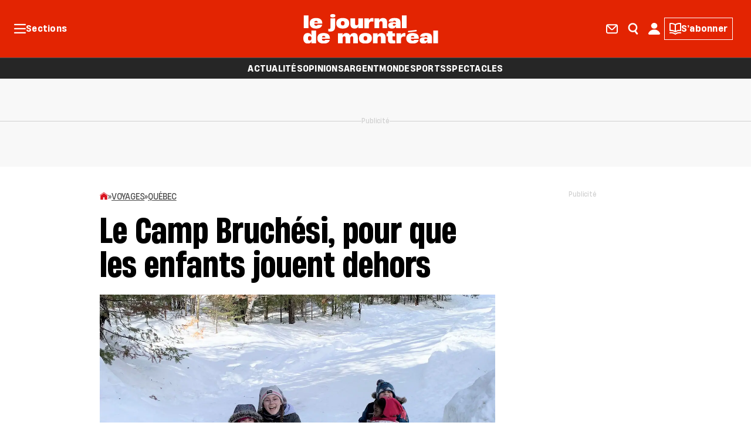

--- FILE ---
content_type: text/html;charset=UTF-8
request_url: https://www.journaldemontreal.com/2022/11/26/le-camp-bruchesi-pour-que-les-enfants-jouent-dehors
body_size: 28450
content:










  <!DOCTYPE html>
  <!--[if lt IE 7]><html class="no-js lt-ie9 lt-ie8 lt-ie7"><![endif]-->
  <!--[if IE 7]><html class="no-js lt-ie9 lt-ie8"><![endif]-->
  <!--[if IE 8]><html class="no-js lt-ie9"><![endif]-->
  <!--[if gt IE 8]><!--> <html class="no-js"><!--<![endif]-->
    <head>
      <!-- HEAD -->



      <meta charset="UTF-8">
      <meta http-equiv="X-UA-Compatible" content="IE=edge,chrome=1">
      <script defer src="https://anonymous.qub.ca/anonymous-id/lib" onload="setPfuStorage()"></script>

      <title>Le Camp Bruchési, pour que les enfants jouent dehors | JDM</title>
      <meta name="description" content="Presque centenaire, le Camp Bruchési aux abords du lac de l’Achigan est une véritable institution.">
      <meta name="viewport" content="width=device-width, initial-scale=1, maximum-scale=1.0, user-scalable=no">

    <link rel="icon" type="image/png" sizes="32x32"    href="https://m1.quebecormedia.com/emp/jdx-prod-images/photo/46b62372-980a-4307-b743-d21bceb444d4_48_jdm.ico?version=1">
    <link rel="icon" type="image/png" sizes="96x96"    href="https://m1.quebecormedia.com/emp/jdx-prod-images/photo/46b62372-980a-4307-b743-d21bceb444d4_48_jdm.ico?version=1">
    <link rel="icon" type="image/png" sizes="16x16"    href="https://m1.quebecormedia.com/emp/jdx-prod-images/photo/46b62372-980a-4307-b743-d21bceb444d4_48_jdm.ico?version=1">
    <link rel="apple-touch-icon-precomposed" sizes="57x57"   href="https://m1.quebecormedia.com/emp/jdx-prod-images/photo/383fe957-4112-4ab2-96e4-ffc2531a2dee_jdm-icon.svg?version=1">
    <link rel="apple-touch-icon-precomposed" sizes="60x60"   href="https://m1.quebecormedia.com/emp/jdx-prod-images/photo/383fe957-4112-4ab2-96e4-ffc2531a2dee_jdm-icon.svg?version=1">
    <link rel="apple-touch-icon-precomposed" sizes="72x72"   href="https://m1.quebecormedia.com/emp/jdx-prod-images/photo/383fe957-4112-4ab2-96e4-ffc2531a2dee_jdm-icon.svg?version=1">
    <link rel="apple-touch-icon-precomposed" sizes="76x76"   href="https://m1.quebecormedia.com/emp/jdx-prod-images/photo/383fe957-4112-4ab2-96e4-ffc2531a2dee_jdm-icon.svg?version=1">
    <link rel="apple-touch-icon-precomposed" sizes="114x114" href="https://m1.quebecormedia.com/emp/jdx-prod-images/photo/383fe957-4112-4ab2-96e4-ffc2531a2dee_jdm-icon.svg?version=1">
    <link rel="apple-touch-icon-precomposed" sizes="120x120" href="https://m1.quebecormedia.com/emp/jdx-prod-images/photo/383fe957-4112-4ab2-96e4-ffc2531a2dee_jdm-icon.svg?version=1">
    <link rel="apple-touch-icon-precomposed" sizes="144x144" href="https://m1.quebecormedia.com/emp/jdx-prod-images/photo/383fe957-4112-4ab2-96e4-ffc2531a2dee_jdm-icon.svg?version=1">
    <link rel="apple-touch-icon-precomposed" sizes="152x152" href="https://m1.quebecormedia.com/emp/jdx-prod-images/photo/383fe957-4112-4ab2-96e4-ffc2531a2dee_jdm-icon.svg?version=1">
    <link rel="apple-touch-icon-precomposed" sizes="180x180" href="https://m1.quebecormedia.com/emp/jdx-prod-images/photo/383fe957-4112-4ab2-96e4-ffc2531a2dee_jdm-icon.svg?version=1">
    <link rel="icon" type="image/png" sizes="192x192"        href="https://m1.quebecormedia.com/emp/jdx-prod-images/photo/383fe957-4112-4ab2-96e4-ffc2531a2dee_jdm-icon.svg?version=1">

      <meta name="robots" content="index, follow" />
      <meta name="google-site-verification" content="bCSSRLgxcAzjqqQFISL6Prs2j8P9qBNQRDbImOIT36c" />

          <meta name="robots" content="max-image-preview:large" />

        <meta name="lastModified" content="2022-11-330" />
  <meta name="author" content="Alain Demers"/>
    <meta property="article:author" content="https://www.journaldemontreal.com/auteur/alain-demers" />

    	<meta name="cXenseParse:recs:image" content="https://m1.quebecormedia.com/emp/emp/67746038_466874bd5e383c-25ab-49a1-a058-fdd62ec035b5_ORIGINAL.jpg?impolicy=crop-resize&x=0&y=620&w=2987&h=1231&width=500"/>
    <meta name="cXenseParse:recs:que-image1x1" content="https://m1.quebecormedia.com/emp/emp/67746038_466874bd5e383c-25ab-49a1-a058-fdd62ec035b5_ORIGINAL.jpg?impolicy=crop-resize&x=11&y=0&w=2965&h=2471&width=500"/>
    <meta name="cXenseParse:recs:que-image4x3" content="https://m1.quebecormedia.com/emp/emp/67746038_466874bd5e383c-25ab-49a1-a058-fdd62ec035b5_ORIGINAL.jpg?impolicy=crop-resize&x=0&y=115&w=2987&h=2240&width=500"/>




  <meta property="og:title" content="Le Camp Bruchési, pour que les enfants jouent dehors" />
  <meta property="og:url" content="https://www.journaldemontreal.com/2022/11/26/le-camp-bruchesi-pour-que-les-enfants-jouent-dehors" />
  <meta property="og:image" content="https://m1.quebecormedia.com/emp/emp/67746038_466874bd5e383c-25ab-49a1-a058-fdd62ec035b5_ORIGINAL.jpg?impolicy=crop-resize&x=0&y=395&w=2987&h=1680&width=1200" />
  <meta property="og:type"   content="article" />
  <meta property="og:description" content="Presque centenaire, le Camp Bruchési aux abords du lac de l’Achigan est une véritable institution." />
  <meta property="og:locale" content="fr_CA" />
  <meta property="og:site_name" content="Le Journal de Montréal" />

  <meta name="twitter:card" content="summary_large_image" />
  <meta name="twitter:url" content="https://www.journaldemontreal.com/2022/11/26/le-camp-bruchesi-pour-que-les-enfants-jouent-dehors" />
  <meta name="twitter:title" content="Pour que les enfants jouent dehors">
  <meta name="twitter:description" content="Presque centenaire, le Camp Bruchési aux abords du lac de l’Achigan est une véritable institution.">
  <meta name="twitter:image" content="https://m1.quebecormedia.com/emp/emp/67746038_466874bd5e383c-25ab-49a1-a058-fdd62ec035b5_ORIGINAL.jpg?impolicy=crop-resize&x=0&y=395&w=2987&h=1680&width=1200" />

    <meta name="apple-itunes-app" content="app-id=6444195089, app-argument=https://www.journaldemontreal.com/2022/11/26/le-camp-bruchesi-pour-que-les-enfants-jouent-dehors">
        <link rel="canonical" href="https://www.journaldemontreal.com/2022/11/26/le-camp-bruchesi-pour-que-les-enfants-jouent-dehors" />



    <script type='application/ld+json'>
        {
            "@context": "https://schema.org",
            "@graph": [{
                "@context": "https://schema.org",
                "@type": "NewsArticle",
                "mainEntityOfPage": {
                    "@type": "WebPage",
                    "@id": "/2022/11/26/le-camp-bruchesi-pour-que-les-enfants-jouent-dehors"
                },
                "headline": "Le Camp Bruchési, pour que les enfants jouent dehors",
                "description": "Presque centenaire, le Camp Bruchési aux abords du lac de l’Achigan est une véritable institution.",
                "image": "https://m1.quebecormedia.com/emp/emp/67746038_466874bd5e383c-25ab-49a1-a058-fdd62ec035b5_ORIGINAL.jpg?impolicy=crop-resize&x=0&y=0&w=2987&h=2471&width=960",
                "datePublished": "2022-11-26T00:00:00-05:00",
                "dateModified": "2022-11-26T00:00:00-05:00",
                "author": "Alain Demers",
                "publisher": {
                    "@type": "Organization",
                    "name": "Le Journal de Montréal",
                    "logo": {
                        "@type": "ImageObject",
                        "url": "https://m1.quebecormedia.com/emp/jdx-prod-images/photo/ba3a9055-90bd-4215-833f-fecbad742d21_jdm-logo-contained-color.svg"
                    }
                },
                "isAccessibleForFree": "True"
            }]
        }
    </script>




<link type="text/css" rel="stylesheet" media="all" href="//theme.journaldemontreal.com/assets/ce7937e/wro/css/jdx_css.css" />

<script  type="text/javascript" src="//theme.journaldemontreal.com/assets/ce7937e/wro/js/core.js"></script>


<!-- end group header-->

    <script async src="//micro.rubiconproject.com/prebid/dynamic/23546.js"></script>
  <script async src="https://cdn.optable.co/web-sdk/latest/sdk.js"></script>
  <script src="//securepubads.g.doubleclick.net/tag/js/gpt.js"></script>
  <script>
   var googletag = googletag || {};
   googletag.cmd = googletag.cmd || [];

   var AD_SERVER_CALLBACK_TIMEOUT = 2000;

   // initialize pbjs
   var pbjs = pbjs || {};
   pbjs.que = pbjs.que || [];
   pbjs.que.push(function() {
     pbjs.setConfig({
       consentManagement: {
         gdpr: {
           cmpApi: 'iab', // Specifies that an IAB TCF-compliant CMP (Didomi) is used
           timeout: 8000, // Timeout in milliseconds for Prebid to wait for consent
           allowAuctionWithoutConsent: false // Set to true to run auctions if consent is not available (use with caution)
         }
       }
     });
     // pbjs.addAdUnits(adUnits); // Add your ad units here
     // pbjs.requestBids({ ... }); // Then request bids
   });
   pbjs.adserverCalled = [];
   pbjs.prebid = false;

   var gridAds = [];

   googletag.cmd.push(function() {
     var qub_anonymous_id = getAnonymousId();
     googletag.pubads().addEventListener('slotRenderEnded', function(event) {
       Wasp.Dfp.broadcastAdRendered(event);
     });
     googletag.companionAds().addEventListener('slotRenderEnded', function(event) {
       Wasp.Dfp.broadcastAdRendered(event);
     });

     googletag.pubads().disableInitialLoad();
     googletag.pubads().enableLazyLoad({ fetchMarginPercent : 25, renderMarginPercent : 10 });
     googletag.pubads().set("document_language", "fr");
     googletag.pubads().collapseEmptyDivs();
     googletag.pubads().enableAsyncRendering();
     googletag.pubads().setPublisherProvidedId(qub_anonymous_id);
     googletag.pubads().setTargeting("URefId", qub_anonymous_id);
     googletag.enableServices();
   });

   var waspDfpInitializer = {
     siteKey : '/7548/SMCO_FRUR_JDM_FR_WEB',
     defaultMapping : '/misc',
     testRequestParameter : 'quebecortest',
     testTargetValue : 'TEST_QMI_GEN'
   }
  </script>

    <style>
      .fourthLine{display:none;}
.fb_iframe_widget_fluid_desktop iframe{width:100% !important;}
.user-login{display:none!important;}
.css-col .qub-now-playing {margin-bottom: 10px;}
.transactions-immobilieres-body #wrapper div {
position: static;
}
#staticTransactionsImmobilieres {
height: 100%;
}
#staticTransactionImmobiliere2 {
height: 100%;
}

#banner .dfp-ad{width: 100%;}
.article-wrapper .article-spacer .article-right-container .bigbox-container .dfp-ad{top: 75px;}

.header-meteo {display: none;}

body[data-sectiontype="necrology"] .right-column .dfp-ad[data-hidden-if-empty="true"]  {
	height: auto;
}

.avisdedeces #inner-css-table .right-column h2 {
    color: #808080;
}
      
    </style>
     
     <meta name="ahrefs-site-verification" content="236159174f149e47a49e937ca1be081d00b20c533b767dc83b1d30f057b3784c">
<meta name="referrer" content="unsafe-url">
<meta property="fb:pages" content="103984323029572">
<meta property="fb:pages" content="574845642586113">
<meta property="fb:pages" content="1478630335800918">
<meta property="fb:pages" content="1675329666071460">
<meta property="fb:pages" content="459446867743254">
<meta property="fb:pages" content="229364384094742">
<meta property="fb:pages" content="429959187214283">
<meta property="fb:pages" content="1490652407905281">
<meta property="fb:pages" content="609085822623089">
<meta property="fb:pages" content="973159752770715">
<meta property="fb:pages" content="509839125694576">
<style> 
  .video-inline .video-js .vjs-big-play-button {
    width: 2em !important;
    height: 2em !important;
    border-radius: 50% !important;
  }

  .photo-gallery .slider .panel.gallery-ads-panel .dfp-ad {
    min-width: 1px;
    min-height: 1px;
  }
  #banner {
    text-align: center;
  }
</style>
<script>
var cX = window.cX = window.cX || {}; cX.callQueue = cX.callQueue || [];
cX.CCE = cX.CCE || {}; cX.CCE.callQueue = cX.CCE.callQueue || [];
</script>

<script type="text/javascript">
!function(){"use strict";function e(e){var t=!(arguments.length>1&&void 0!==arguments[1])||arguments[1],c=document.createElement("script");c.src=e,t?c.type="module":(c.async=!0,c.type="text/javascript",c.setAttribute("nomodule",""));var n=document.getElementsByTagName("script")[0];n.parentNode.insertBefore(c,n)}!function(t,c){!function(t,c,n){var a,o,r;n.accountId=c,null!==(a=t.marfeel)&&void 0!==a||(t.marfeel={}),null!==(o=(r=t.marfeel).cmd)&&void 0!==o||(r.cmd=[]),t.marfeel.config=n;var i="https://sdk.mrf.io/statics";e("".concat(i,"/marfeel-sdk.js?id=").concat(c),!0),e("".concat(i,"/marfeel-sdk.es5.js?id=").concat(c),!1)}(t,c,arguments.length>2&&void 0!==arguments[2]?arguments[2]:{})}(window,8824,{} /* Config */)}();
</script>

      <!-- SEO for google -->

  <script type="application/ld+json">
    {
      "@context" :  "https://schema.org",
      "@type" :     "Organization",
      "name" :      "Le Journal de Montréal",
      "url" :       "https://www.journaldemontreal.com",
      "logo" :      "",
      "sameAs" : [
        "https://www.facebook.com/jdemontreal",
        "https://twitter.com/JdeMontreal"
      ]
    }
  </script>

      <!-- Cxense script & meta -->

    <meta name="cXenseParse:recs:que-version" content="1.01"/>



      <meta name="cXenseParse:articleid" content="637ea6839bd74f037a4e8af1" />
      <meta name="cXenseParse:pageclass" content="article"/>
      <meta name="cXenseParse:recs:publishtime" content="2022-11-26T05:00:00Z" />
      <meta name="cXenseParse:title" content="Le Camp Bruchési, pour que les enfants jouent dehors" />
      <meta name="cXenseParse:url" content="https://www.journaldemontreal.com/2022/11/26/le-camp-bruchesi-pour-que-les-enfants-jouent-dehors" />
      <meta name="cXenseParse:recs:articleid" content="637ea6839bd74f037a4e8af1"/> <!-- cXense tag to be removed -->
      <meta name="cXenseParse:description" content="Presque centenaire, le Camp Bruchési aux abords du lac de l’Achigan est une véritable institution." />

        <meta name="cXenseParse:que-sponsorise" content="false" />
        <meta name="cXenseParse:que-publireportage" content="false" />
          <meta name="cXenseParse:que-contentpermission" content="all" />

        <meta name="cXenseParse:author" content="Alain Demers" />

        <meta name="cXenseParse:concept" content="Changer d’air | Camp Bruchési" />
        <meta name="cXenseParse:recs:que-strapline" content="Changer d’air | Camp Bruchési"/> <!-- cXense tag to be removed -->

	  <meta name="cXenseParse:recs:que-sectionclassname" content="vacances" />

        <meta name="cXenseParse:category" content="Québec"/>

        <meta name="cXenseParse:recs:que-category" content="Québec" /> <!-- cXense tag to be removed -->
        <meta name="cXenseParse:recs:category" content="Québec" /> <!-- cXense tag to be removed -->


        <meta name="cXenseParse:recs:que-typeasset" content="article"/>



      <meta name="cXenseParse:taxonomy" content="voyages/québec" />
      <meta name="cXenseParse:recs:que-taxonomy" content="voyages/québec" /> <!-- cXense tag to be removed -->

          <meta name="cXenseParse:recs:que-hasvideo" content="false" />




	    <!-- Cxense script-->
	    <script type="text/javascript">
	      var cX = cX || {}; cX.callQueue = cX.callQueue || [];
		  cX.options = cX.options || {};
	      cX.callQueue.push(['setSiteId', '1145186863182397325']);
		  cX.callQueue.push(['invoke', function() {
			  cX.addExternalId({'id': getAnonymousId(), 'type': 'que'});
		  }]);
	      cX.callQueue.push(['sendPageViewEvent']);
		  cX.options.dataLayer = { cookie: { domain: 'www.journaldemontreal.com' } };
	    </script>
	    <!-- End Cxense -->




    <script>
     var initial = [];
     initial.push({name: "Teaser maison", div: ".tp-reserved-content-wrapper", template: `<div class="tp-reserved-content-wrapper active paywall">
<div class="faded_content_qub_profile_subscription_prompt tx-courant">
  <p>{{fadingContent}}</p>
</div>
<div class="fade_qub_profile_subscription_prompt">
</div>
<div class="qub_profile_subscription_prompt">
  <div class="wrapper">
    <div class="key"></div>
    <div class="logo">	
      <img src="https://m1.quebecormedia.com/emp/jdx-prod-images/photo/ba3a9055-90bd-4215-833f-fecbad742d21_jdm-logo-contained-color.svg" alt="Logo" />
    </div>
    <div class="connectez_vous">
      <h5>
        Poursuivez votre lecture en vous connectant. <br/>
        C’est facile et gratuit.
      </h5>
      <a id="btnConnecter" class="btn_connecter bouton1" href="https://www.journaldemontreal.com/connexion?currentPath={{currentPath}}" target="_parent" 
      onclick="dataLayer.push({event: 'MarketingPopupQubProfilBlockedContentClickConnect'})">Se connecter</a>
      <p class="link_inscription">
        <span class="caption3">Vous n'avez pas de compte?</span>
        <a id="btnSubscribe" class="btn_subscribe bouton1" href="https://www.journaldemontreal.com/connexion?currentPath={{currentPath}}" target="_parent" 
        onclick="dataLayer.push({event: 'MarketingPopupQubProfilBlockedContentClickSubscribe'})">S’inscrire</a>
      </p>
      <p class="link_decouvrir body6">
        <a href="https://www.journaldemontreal.com/vie-privee" target="_blank" onclick="dataLayer.push({event: 'MarketingPopupQubProfilBlockedContentClickLearnMore'})" >Politique de confidentialité</a>
        <a href="https://www.qub.ca/leprofilqub" target="_blank" onclick="dataLayer.push({event: 'MarketingPopupQubProfilBlockedContentClickLearnMore'})" >Découvrez le profil QUB</a></p>
    </div>
  </div>
</div>
<div class="qub_profile_subscription_spacer"></div>
</div>

<style> 
@import url("https://s1.quebecormedia.com/infojdem/fonts/heading-now/stylesheet.css");

/** FADE **/
.faded_content_qub_profile_subscription_prompt {
  width: 100%;
  font-size: 19.2px;
  font-family: 'Droid Serif', Arial;
}
.fade_qub_profile_subscription_prompt {
  background-image: linear-gradient(
    to top,
    rgba(255, 255, 255, 1) 0%,
    rgba(255, 255, 255, 1) 30%,
    rgba(255, 255, 255, 0) 100%
  );
  width: 100%;
  position: relative;
  height: 125px;
  margin-top: -100px;
}
/** MAIN CONTAINER **/
.qub_profile_subscription_prompt {
  width: 100%;
  background: white;
  position: relative;
}
.wrapper{
  position: relative;
  width: 100%;
  margin: auto;
  border: 2px solid #FFCC33;
  border-radius: 4px;
  padding: 32px;
}
.key{
  position: absolute;
  top: 0;
  right: 0;
  display: inline-block;
  background: #FFCC33;
  background-image: url("https://m1.quebecormedia.com/emp/jdx-prod-images/photo/1d1d6846-9f2e-40ce-8393-fc57f48317b8_key.svg");
  background-repeat: no-repeat;
  background-position: center center;
  width: 32px;
  height: 32px;
  border-radius: 0 0 0 4px;
}
.logo {
  width: 100%;
  text-align: center;
}
.logo img{
  width: 100%;
  max-width: 145px;
}
.connectez_vous {
  width: 100%;
  position: relative;
  text-align: center;
  margin: 24px 0 0 0;
}
.connectez_vous p{
  margin: 0;
}
.btn_connecter {
  display: inline-block;
  color: white !important;
  padding: 10px 16px;
  background-color: #e32402;
  border-radius: 3px;
  text-decoration: none !important;
}
.btn_connecter:hover{
	background-color: #CA2002;
}
.link_inscription{
 	margin: 24px 0 !important;
}
.link_inscription a{
  color: #e32402 !important;
  text-decoration: none !important;
}
.link_decouvrir a{
  color: black;
  margin: 0 8px;
  text-decoration: none;
}
.link_decouvrir a::after{
	content: url('https://m1.quebecormedia.com/emp/jdx-prod-images/photo/eb795198-b7a3-4e65-974d-81307f613e80_externallink.svg');
  	width: 10px;
  	height: 10px;
   	margin-left: 4px;
}
.qub_profile_subscription_spacer {
  height: 25px;
}
@media (max-width: 450px) {
  .wrapper{
    padding: 32px 24px;
  }
  .link_decouvrir a{
    display: block;
    margin: 0;
  }
  .link_decouvrir a:last-child{
    margin-top: 16px;
  }
}

/** IMPORT FROM FIGMA JDX **/
h5 {
  font-family: "Heading Now 56";
  font-size: 26px;
  font-weight: 750;
  font-stretch: 400%;
  font-style: normal;
  text-decoration: none;
  text-transform: none;
  letter-spacing: 0px;
  line-height: 28.6px;
  margin: 24px 0;
}
@media (max-width:  767px ) {
  h5 {
    font-family: "Heading Now 56";
    font-size: 20px;
    font-weight: 750;
    font-stretch: 400%;
    font-style: normal;
    text-decoration: none;
    text-transform: none;
    letter-spacing: 0px;
    line-height: 22px;
  }
}
@media (max-width:  639px ) {
  h5 {
    font-family: "Heading Now 56";
    font-size: 18px;
    font-weight: 750;
    font-stretch: 400%;
    font-style: normal;
    text-decoration: none;
    text-transform: none;
    letter-spacing: 0px;
    line-height: 19.8px;
  }
}

.bouton1{
  font-family: "Heading Now";
  font-size: 18px;
  font-weight: 600;
  font-stretch: 550%;
  font-style: normal;
  text-decoration: none;
  text-transform: none;
  letter-spacing: 0.25px;
  line-height: 18px;
}
@media (max-width:  767px ) {
  .bouton1{
    font-family: "Heading Now";
    font-size: 16px;
    font-weight: 600;
    font-stretch: 550%;
    font-style: normal;
    text-decoration: none;
    text-transform: none;
    letter-spacing: 0.25px;
    line-height: 16px;
  }
}
@media (max-width:  639px ) {
  .bouton1{
    font-family: "Heading Now";
    font-size: 16px;
    font-weight: 600;
    font-stretch: 550%;
    font-style: normal;
    text-decoration: none;
    text-transform: none;
    letter-spacing: 0.25px;
    line-height: 16px;
  }
}

.caption3 {
  font-family: "Heading Now Variable";
  font-size: 14px;
  font-weight: 400;
  font-stretch: 550%;
  font-style: normal;
  text-decoration: none;
  text-transform: none;
  letter-spacing: -0.25px;
  line-height: 20.3px;
}
@media (max-width:  767px ) {
  .caption3 {
    font-family: "Heading Now Variable";
    font-size: 14px;
    font-weight: 400;
    font-stretch: 550%;
    font-style: normal;
    text-decoration: none;
    text-transform: none;
    letter-spacing: -0.25px;
    line-height: 20.3px;
  }
}
@media (max-width:  639px ) {
  .caption3 {
    font-family: "Heading Now Variable";
    font-size: 14px;
    font-weight: 400;
    font-stretch: 550%;
    font-style: normal;
    text-decoration: none;
    text-transform: none;
    letter-spacing: -0.25px;
    line-height: 20.3px;
  }
}
.body6 {
  font-family: "Heading Now Variable";
  font-size: 11px;
  font-weight: 400;
  font-stretch: 550%;
  font-style: normal;
  text-decoration: none;
  text-transform: none;
  letter-spacing: -0.25px;
  line-height: 14.85px;
}
@media (max-width:  767px ) {
  .body6 {
    font-family: "Heading Now Variable";
    font-size: 11px;
    font-weight: 400;
    font-stretch: 550%;
    font-style: normal;
    text-decoration: none;
    text-transform: none;
    letter-spacing: -0.25px;
    line-height: 14.85px;
  }
}
@media (max-width:  639px ) {
  .body6 {
    font-family: "Heading Now Variable";
    font-size: 11px;
    font-weight: 400;
    font-stretch: 550%;
    font-style: normal;
    text-decoration: none;
    text-transform: none;
    letter-spacing: -0.25px;
    line-height: 14.85px;
  }
}
</style>

{{custom-script-start}}
    $( document ).ready(function() {
        dataLayer.push({event: 'MarketingPopupQubProfilBlockedContentView'})
    });
{{custom-script-end}}`});
     var tp2 = window["tp2"] || initial;
    </script>



    <script>
     var initial = [];
     initial.push({name: "Smart banner maison", div: ".smartbanner-wrapper", template: `<div class="smartbanner-wrapper">
  <div id="smartbanner" class="smartbanner" data-cookieName="_pc_sbclosed" data-userAgent="mobile">
    <div class="info_sb">
      <div class="close_sb" onclick="closeModal(false)">
        <img src="https://m1.quebecormedia.com/emp/jdx-prod-images/photo/0d2e1bd1-6fb8-4ecc-b5be-ef688a953049_close.svg" />
      </div>
      <div class="logo">
        <img src="https://m1.quebecormedia.com/emp/jdx-prod-images/photo/383fe957-4112-4ab2-96e4-ffc2531a2dee_jdm-icon.svg" />
      </div>
      <div class="texte">
        <h5>
          Une nouvelle façon de lire le Journal.
        </h5>
        Découvrez l’application mobile
      </div>
    </div>
    <div class="boutton">
      <a id="applink" target="_blank" onclick="closeModal(true)">
        Afficher
      </a>
    </div>
  </div>
  </div>
  
  {{custom-script-start}}
      var userAgent = navigator.userAgent || navigator.vendor || window.opera;
      if (/android/i.test(userAgent)) {
        var platform = "android";
        var link = "https://play.google.com/store/apps/details?id=com.quebecormedia.journaldemontreal";
      }else{
        console.log('iOs');
        var platform = "ios";
        var link = "https://apps.apple.com/ca/app/journal-de-montr%C3%A9al/id6444195089";
      }
      $('#smartbanner').attr("data-platform", platform);
      $('#applink').attr("href", link); 
    
      function sendEvent(msg) {
        dataLayer.push({event: msg})
      }
      
    function closeModal(afficher) {
        $('.smartbanner').hide();
        sendEvent("closesmartbanner");
        if(afficher){
          sendEvent("closesmartbanner-afficher");
        }
        setCookiePiano("_pc_sbclosed", "true", 7);
    
        var container = document.getElementById('smartbanner');
      container.classList.add('hidden');
      }
    
      function setCookiePiano(cname, cvalue, exdays) {
        var d = new Date();
        d.setTime(d.getTime() + (exdays*24*60*60*1000));
        var expires = "expires="+ d.toUTCString();
        document.cookie = cname + "=" + cvalue + ";" + expires + ";";
      }
  {{custom-script-end}}
  
  <style>
      @import url("https://s1.quebecormedia.com/infojdem/fonts/heading-now/stylesheet.css");
  
  .smartbanner{
    font-family:"Heading Now";
    color: white;
    width: 100%;
    display: flex;
    justify-content: space-between;
    align-items: center;
    gap: 16px;
    background: #262626;
    padding: 10px 16px;
  }
  .close_sb img{
    width: 10px;
    height: 10px;
  }
  .info_sb{
    display: flex;
    align-items: center;
  }
  .logo{
    width: 51px;
    margin: 0 16px;
  }
  .logo img{
    width: 100%;
  }
  .texte{
    font-size:12px;
    font-weight:400;
    font-stretch:550%;
    letter-spacing:0.25px;
    line-height:100%;
  }
  h5{
    font-size:18px;
    font-weight:750;
    font-stretch:400%;
    line-height:110%;
    letter-spacing:0px;
    margin: 0px;
  }
  .boutton a{
    color: white;
    text-decoration: none;
    font-size:11px;
    font-weight:400;
    font-stretch:550%;
    letter-spacing:-0.25px;
    background: #E32402;
    padding: 4px 8px;
    border-radius: 3px;
  }
  </style>`});
     var sb = window["sb"] || initial;
    </script>


      <meta property="fb:app_id" content="242991719478311" />

  <script>
    var userId = $.cookie("auth-user-id");
    var isConnected = (userId!=null) ? "true" : "false";
    var sectionId = "5b0ffa604ec219d4f9e51d97";
    dataLayer = [{
      "referrer"          :   document.referrer.split('/')[2],
      "cxense_siteid"     :   "1145186863182397325",

            "referenceNo" :   "18fcd290-9bd7-4ad7-b679-16b7944c9cba",
      
			    'section': "Québec",
            "midSection": "Québec",
      
        'rootChannel': "Voyages",

      "subscriberOnly"    :   "false",
      "assetType"         :   "StoryDetail",
      "isAnArticle"       :   "true",
        "articleName"     :   "Le Camp Bruchési, pour que les enfants jouent dehors",
        "articleAuthor"     :   "Alain Demers",
        "articleDate"       :   "26 nov. 2022, 00 h 00 min 00 s",
            "premiumContent" :  "false",
          "sponsoredContent" : "false",
          "publiReportage" : "false",

      "assetId"           :   "637ea6839bd74f037a4e8af1",
      "assetTitle"        :   "Le Camp Bruchési, pour que les enfants jouent dehors" ,
      "userId" : userId,
        "Contentpermission" : "all",
    }];
    
	    $( document ).ready(function() {
	        var urlCx = "https://recherche-api.numeriq.ca/sites/common/cx.php";
	        var urlFetch = urlCx+'?url='+window.location;
	        $.ajax({
	            url: urlFetch,
	            dataType:'json'
	        }).done(function( data ) {
	            dataLayer.push({
	                event : 'cxense_profile',
	                profile: {
	                    elements : data
	                }
	            });
	        });
	    });

  </script>

      <script type="text/javascript">
       googletag.cmd.push(function() {
         if (typeof window.headertag === 'undefined' ||window.headertag.apiReady !== true) {
           window.headertag = googletag;
           console.log("***** Headertag fallback on Googletag");
         }
       });
      </script>

      <script type='text/javascript'>
       var cX = cX || {}; cX.callQueue = cX.callQueue || [];
       cX.options = cX.options || {};
       cX.options.dataLayer = { cookie: { domain: 'www.journaldemontreal.com' } };
      </script>


      
      <!-- END OF HEAD -->

    <script>
        var activateTalk = true;
        var talkURL = "https://commentaires.qub.ca";
        var staticProtocol = "https";
        var themeProvider = "//theme.journaldemontreal.com/assets/ce7937e";
        var coralLoaded = false;
        var coralAttemps = 0;
        var coralInitiated = function () {
            coralLoaded = true;
        }
    </script>

    <script src="https://commentaires.qub.ca/assets/js/embed.js" onload="coralInitiated()" defer></script>
    <script src="https://commentaires.qub.ca/assets/js/count.js" id ="coral-script" class="coral-script" defer></script>
    
<script>(window.BOOMR_mq=window.BOOMR_mq||[]).push(["addVar",{"rua.upush":"false","rua.cpush":"true","rua.upre":"false","rua.cpre":"true","rua.uprl":"false","rua.cprl":"false","rua.cprf":"false","rua.trans":"SJ-0ac68f2f-bf09-44f4-a8c1-402b98dedee0","rua.cook":"false","rua.ims":"false","rua.ufprl":"false","rua.cfprl":"false","rua.isuxp":"false","rua.texp":"norulematch","rua.ceh":"false","rua.ueh":"false","rua.ieh.st":"0"}]);</script>
                              <script>!function(a){var e="https://s.go-mpulse.net/boomerang/",t="addEventListener";if("False"=="True")a.BOOMR_config=a.BOOMR_config||{},a.BOOMR_config.PageParams=a.BOOMR_config.PageParams||{},a.BOOMR_config.PageParams.pci=!0,e="https://s2.go-mpulse.net/boomerang/";if(window.BOOMR_API_key="3HV8U-7XEBB-ZJ87R-9AXG7-BADUF",function(){function n(e){a.BOOMR_onload=e&&e.timeStamp||(new Date).getTime()}if(!a.BOOMR||!a.BOOMR.version&&!a.BOOMR.snippetExecuted){a.BOOMR=a.BOOMR||{},a.BOOMR.snippetExecuted=!0;var i,_,o,r=document.createElement("iframe");if(a[t])a[t]("load",n,!1);else if(a.attachEvent)a.attachEvent("onload",n);r.src="javascript:void(0)",r.title="",r.role="presentation",(r.frameElement||r).style.cssText="width:0;height:0;border:0;display:none;",o=document.getElementsByTagName("script")[0],o.parentNode.insertBefore(r,o);try{_=r.contentWindow.document}catch(O){i=document.domain,r.src="javascript:var d=document.open();d.domain='"+i+"';void(0);",_=r.contentWindow.document}_.open()._l=function(){var a=this.createElement("script");if(i)this.domain=i;a.id="boomr-if-as",a.src=e+"3HV8U-7XEBB-ZJ87R-9AXG7-BADUF",BOOMR_lstart=(new Date).getTime(),this.body.appendChild(a)},_.write("<bo"+'dy onload="document._l();">'),_.close()}}(),"".length>0)if(a&&"performance"in a&&a.performance&&"function"==typeof a.performance.setResourceTimingBufferSize)a.performance.setResourceTimingBufferSize();!function(){if(BOOMR=a.BOOMR||{},BOOMR.plugins=BOOMR.plugins||{},!BOOMR.plugins.AK){var e="true"=="true"?1:0,t="",n="amjuotixf5ebg2j5tsoa-f-15dbf53bd-clientnsv4-s.akamaihd.net",i="false"=="true"?2:1,_={"ak.v":"39","ak.cp":"847128","ak.ai":parseInt("206534",10),"ak.ol":"0","ak.cr":9,"ak.ipv":4,"ak.proto":"h2","ak.rid":"36b7c0d6","ak.r":48796,"ak.a2":e,"ak.m":"f","ak.n":"essl","ak.bpcip":"3.19.71.0","ak.cport":54662,"ak.gh":"23.62.38.211","ak.quicv":"","ak.tlsv":"tls1.3","ak.0rtt":"","ak.0rtt.ed":"","ak.csrc":"-","ak.acc":"","ak.t":"1765645468","ak.ak":"hOBiQwZUYzCg5VSAfCLimQ==ksc/jUvjO13q+0cgNPOBy9SXWqDVwVLzLZLeqNn07zsA6fUGT+kU3n7/btgESrmSVdRXSCvq6mefTg6KoTsg8Xm7BryOZn3xPxCBRcdCzynMcme7nttpCeWAgC8vIjGsWQW3kEPPP5A/IFiEhSLc3KBVvUS0ug812//VIPb0gelMYRmBxOAthUz5+HGzCnig8utn+Bbpx8dT9CMbDdd7ZfJYDFBEXQJ+0Yt3ElBtD+ZoCCwa966SWWwbysj/PHQWYRXVD82QOzfuRA01TqYKqNEc1sFqEgm6rsXG1VzcnJDt4q+Qfwey9G1HDfLweJgGIg+TGWi56g0UgmwxApQ7USWU05NpgYZESNIwil4Yzz9HTm2EFymlARUpUDgU0MXlIDKjFlmB+v1UHIWK0uhKrBEaKLfaUk/ohT06rfE/bek=","ak.pv":"123","ak.dpoabenc":"","ak.tf":i};if(""!==t)_["ak.ruds"]=t;var o={i:!1,av:function(e){var t="http.initiator";if(e&&(!e[t]||"spa_hard"===e[t]))_["ak.feo"]=void 0!==a.aFeoApplied?1:0,BOOMR.addVar(_)},rv:function(){var a=["ak.bpcip","ak.cport","ak.cr","ak.csrc","ak.gh","ak.ipv","ak.m","ak.n","ak.ol","ak.proto","ak.quicv","ak.tlsv","ak.0rtt","ak.0rtt.ed","ak.r","ak.acc","ak.t","ak.tf"];BOOMR.removeVar(a)}};BOOMR.plugins.AK={akVars:_,akDNSPreFetchDomain:n,init:function(){if(!o.i){var a=BOOMR.subscribe;a("before_beacon",o.av,null,null),a("onbeacon",o.rv,null,null),o.i=!0}return this},is_complete:function(){return!0}}}}()}(window);</script></head>

    <body class="dfp-path"
          data-dfpPath="/travel/destinations/quebec"
          data-page="article"
          data-pagetype="story"
          data-hidelogo="false"
          data-themeAssetsUrl="https://theme.journaldemontreal.com"
          data-adsInArticle="true"
          data-imgPath="//theme.journaldemontreal.com/assets/ce7937e"
          data-currentsection="voyages-quebec"
          data-sectioncolor="vacances"
          data-sectiontype="editorial"
          data-logoMain="https://m1.quebecormedia.com/emp/jdx-prod-images/photo/45917ec6-b1ae-4125-8b2d-e802a85baf5c_jdm-logo-default-white.svg"
          data-logoMainFallback="https://m1.quebecormedia.com/emp/jdx-prod-images/photo/ba3a9055-90bd-4215-833f-fecbad742d21_jdm-logo-contained-color.svg"
          data-logoMainFallback-1x1="https://m1.quebecormedia.com/emp/jdx-prod-images/photo/a6acfa0d-f06d-46a6-ae86-4e55b8925a02_jdm-square.png"
          data-logoDevice="https://m1.quebecormedia.com/emp/jdx-prod-images/photo/c4ce8038-e4d6-41d2-9781-60e1710b6dcd_jdm-logo-horizontal-color.svg"
          data-mobileMozaicAjax="true"
          data-dfp-tags = ""
          data-fb-show-comment-count = "true"
          data-fb-show-share-count = "true"
          data-rjdx-enable = "true"
            data-is-nopub="false"
            data-story-format="CLASSIC"
            data-reserved=""
          data-url = "https://www.journaldemontreal.com/2022/11/26/le-camp-bruchesi-pour-que-les-enfants-jouent-dehors"
          data-fb-netino-app-id = "QBFC1"
          data-webview = false>

  <!-- Google Tag Manager -->
  <noscript><iframe src="//www.googletagmanager.com/ns.html?id=GTM-PRRHXRL"
  height="0" width="0" style="display:none;visibility:hidden"></iframe></noscript>
  <script>(function(w,d,s,l,i){w[l]=w[l]||[];w[l].push({'gtm.start':
  new Date().getTime(),event:'gtm.js'});var f=d.getElementsByTagName(s)[0],
  j=d.createElement(s),dl=l!='dataLayer'?'&l='+l:'';j.async=true;j.src=
  '//www.googletagmanager.com/gtm.js?id='+i+dl+'';f.parentNode.insertBefore(j,f);
  })(window,document,'script','dataLayer','GTM-PRRHXRL');</script>
  <!-- End Google Tag Manager -->

        <div class="dfpPath">/travel/destinations/quebec</div>

      <div id="wrapper">
        <div class="smartbanner-wrapper"></div>

    <header class="header-container">
        <div class="header-wrapper">
            <div class="burger-menu">
                <p>
  <img src="//theme.journaldemontreal.com/assets/ce7937e/images/icon/icon-burger.svg" alt="Menu burger" 
      width="20px"
      height="20px"
  />
                    <span>Sections</span>
                </p>
                <div class="main-sticky-logo">
                    <a href="/" title="Retour à l’accueil">
                        <img class="logoH" src="https://m1.quebecormedia.com/emp/jdx-prod-images/photo/8eb7b346-94a8-4df7-97ab-26db8a16f587_jdm-logo-horizontal-white.svg" alt="Logo Le Journal de Montréal" height="24px" width="322px" />
                        <img class="logoV" src="https://m1.quebecormedia.com/emp/jdx-prod-images/photo/45917ec6-b1ae-4125-8b2d-e802a85baf5c_jdm-logo-default-white.svg" alt="Logo Le Journal de Montréal" height="24px" width="119px" />
                    </a>
                </div>
            </div>
            <div class="main-logo-wrapper">
                <a href="/" title="Retour à l’accueil">
                    <img src="https://m1.quebecormedia.com/emp/jdx-prod-images/photo/45917ec6-b1ae-4125-8b2d-e802a85baf5c_jdm-logo-default-white.svg" alt="Logo Le Journal de Montréal" />
                </a>
            </div>
            <div class="right-header">
                <ul class="right-menu">
                    <li class="header-infolettre">
                        <a href="/infolettres" title="Infolettres">
  <img src="//theme.journaldemontreal.com/assets/ce7937e/images/icon/infolettre.svg" alt="Infolettre" 
      width="20px"
      height="20px"
  />
                            <span>Infolettres</span>
                        </a>
                    </li>
                    <li class="header-search">
                        <a href="javascript:void(0)" title="Recherche">
  <img src="//theme.journaldemontreal.com/assets/ce7937e/images/icon/icon-search.svg" alt="Recherche" 
      width="20px"
      class="closed"
      height="20px"
  />
  <img src="//theme.journaldemontreal.com/assets/ce7937e/images/icon/icon-white-x.svg" alt="Recherche" 
      width="20px"
      class="opened"
      height="20px"
  />
                        </a>
                    </li>
                    <li class="top-profile">
                        <div
                                class="headernav-connexion"
                                data-abonnement="true"
                                data-privileges="false"
                                data-infolettres="true"
                        >
        <div class="user-profile-dropdown" />
                        </div>
                    </li>
                        <li class="boutton-abonnement">
                            <a href="/abonnement/produit" title="S’abonner">S’abonner</a>
                        </li>
                </ul>
            </div>
        </div>
    <div class="header-sousmenu">
                <a href="https://www.journaldemontreal.com/actualite"
                   data-path="/actualite"
                   itemprop="url"
                   class="item-sousmenu"
                    title="Actualités">
                        <span itemprop="name">Actualités</span>
                </a>
                <a href="https://www.journaldemontreal.com/opinions"
                   data-path="/opinions"
                   itemprop="url"
                   class="item-sousmenu"
                    title="Opinions">
                        <span itemprop="name">Opinions</span>
                </a>
                <a href="https://www.journaldemontreal.com/argent"
                   data-path="/argent"
                   itemprop="url"
                   class="item-sousmenu"
                    title="Argent">
                        <span itemprop="name">Argent</span>
                </a>
                <a href="https://www.journaldemontreal.com/monde"
                   data-path="/monde"
                   itemprop="url"
                   class="item-sousmenu"
                    title="Monde">
                        <span itemprop="name">Monde</span>
                </a>
                <a href="https://www.journaldemontreal.com/sports"
                   data-path="/sports"
                   itemprop="url"
                   class="item-sousmenu"
                    title="Sports">
                        <span itemprop="name">Sports</span>
                </a>
                <a href="https://www.journaldemontreal.com/spectacles"
                   data-path="/spectacles"
                   itemprop="url"
                   class="item-sousmenu"
                    title="Spectacles">
                        <span itemprop="name">Spectacles</span>
                </a>
    </div>
    <div class="header-recherche">
        <div class="recherche-wrapper">
            <form action="/recherche" class="top-search" role="search" method="get" name="searchForm" autocomplete="off">
                <input class="search-input" type="text" name="q" placeholder="Que pouvons-nous vous aider à trouver?" autocomplete="off" />
                <input class="submit-input" type="submit" value="" />
            </form>
        </div>
    </div>
    </header>
        <div id="banner" class="isLoading dfp-labeled">
          <span class="loader"></span>
        </div>

        <div class="fullwidth-container">
        </div>

        <section class="main-container">
    <div class="sidebar">
        <aside class="rjdx-sidebar">
            <div class="rjdx-sidebar-layer"></div>
            <div class="rjdx-sidebar-content">
                <div class="rjdx-sidebar-close">
  <img src="//theme.journaldemontreal.com/assets/ce7937e/images/icon/icon-black-x.svg" alt="Fermer" 
      width="20px"
      class="svg close"
      height="20px"
  />
                </div>
                <div class="rjdx-sidebar-menu-container">
                    <nav>
                        <ul class="section-links" itemscope itemtype="https://schema.org/SiteNavigationElement">
                                        <li class="menu-item actualite">
                                            <div class="menu-item-container with-dropdown">
                                                <a href="https://www.journaldemontreal.com/actualite"
                                                   data-path="/actualite"
                                                   itemprop="url">
                                                        <span itemprop="name">ACTUALITÉS</span>
                                                </a>
                                                <span class="menu-item-arrows"></span>
    <div class="menu-item-dropdown">
        <ul class="sub-sections">
                    <li class="sub-section actualite">
<a href="https://www.journaldemontreal.com/actualite/faits-divers" >Justice et faits divers</a>                    </li>
                    <li class="sub-section actualite">
<a href="https://www.journaldemontreal.com/actualite/coronavirus" >COVID-19</a>                    </li>
                    <li class="sub-section actualite">
<a href="https://www.journaldemontreal.com/actualite/politique" >Politique</a>                    </li>
                    <li class="sub-section actualite">
<a href="https://www.journaldemontreal.com/actualite/sante" >Santé</a>                    </li>
                    <li class="sub-section actualite">
<a href="https://www.journaldemontreal.com/actualite/education" >Éducation</a>                    </li>
                    <li class="sub-section actualite">
<a href="https://www.journaldemontreal.com/actualite/transports" >Transports</a>                    </li>
                    <li class="sub-section actualite">
<a href="https://www.journaldemontreal.com/actualite/environnement" >Environnement</a>                    </li>
                    <li class="sub-section actualite">
<a href="https://www.journaldemontreal.com/actualite/consommation" >Consommation</a>                    </li>
                    <li class="sub-section actualite">
<a href="https://www.journaldemontreal.com/actualite/societe" >Société</a>                    </li>
                    <li class="sub-section actualite">
<a href="https://www.journaldemontreal.com/actualite/elections-federales" >Élections Fédérales</a>                    </li>
        </ul>
    </div>
                                            </div>
                                            <meta itemprop="position" content="1"/>
                                                <div class="mobile-dropdown">
                                                    <span class="mobile-dropdown-go-back"></span>
                                                    <a class="section-link" href="https://www.journaldemontreal.com/actualite"
                                                       data-path="/actualite"
                                                       itemprop="url">
                                                            <span itemprop="name">ACTUALITÉS</span>
                                                    </a>
    <ul class="mobile sub-sections">
                <li class="sub-section actualite">
<a href="https://www.journaldemontreal.com/actualite/faits-divers" >Justice et faits divers</a>                </li>
                <li class="sub-section actualite">
<a href="https://www.journaldemontreal.com/actualite/coronavirus" >COVID-19</a>                </li>
                <li class="sub-section actualite">
<a href="https://www.journaldemontreal.com/actualite/politique" >Politique</a>                </li>
                <li class="sub-section actualite">
<a href="https://www.journaldemontreal.com/actualite/sante" >Santé</a>                </li>
                <li class="sub-section actualite">
<a href="https://www.journaldemontreal.com/actualite/education" >Éducation</a>                </li>
                <li class="sub-section actualite">
<a href="https://www.journaldemontreal.com/actualite/transports" >Transports</a>                </li>
                <li class="sub-section actualite">
<a href="https://www.journaldemontreal.com/actualite/environnement" >Environnement</a>                </li>
                <li class="sub-section actualite">
<a href="https://www.journaldemontreal.com/actualite/consommation" >Consommation</a>                </li>
                <li class="sub-section actualite">
<a href="https://www.journaldemontreal.com/actualite/societe" >Société</a>                </li>
                <li class="sub-section actualite">
<a href="https://www.journaldemontreal.com/actualite/elections-federales" >Élections Fédérales</a>                </li>
    </ul>
                                                </div>
                                        </li>
                                        <li class="menu-item opinions">
                                            <div class="menu-item-container with-dropdown">
                                                <a href="https://www.journaldemontreal.com/opinions"
                                                   data-path="/opinions"
                                                   itemprop="url">
                                                        <span itemprop="name">OPINIONS</span>
                                                </a>
                                                <span class="menu-item-arrows"></span>
    <div class="menu-item-dropdown">
        <ul class="sub-sections">
                    <li class="sub-section opinions">
<a href="https://www.journaldemontreal.com/opinions/toutes-nos-chroniques" >Chroniqueurs</a>                    </li>
                    <li class="sub-section opinions">
<a href="https://www.journaldemontreal.com/opinions/faitesladifference" >Faites la différence</a>                    </li>
                    <li class="sub-section opinions">
<a href="https://www.journaldemontreal.com/opinions/blogues" >Perspective</a>                    </li>
                    <li class="sub-section opinions">
<a href="https://www.journaldemontreal.com/opinions/caricatures" >Caricatures</a>                    </li>
        </ul>
    </div>
                                            </div>
                                            <meta itemprop="position" content="2"/>
                                                <div class="mobile-dropdown">
                                                    <span class="mobile-dropdown-go-back"></span>
                                                    <a class="section-link" href="https://www.journaldemontreal.com/opinions"
                                                       data-path="/opinions"
                                                       itemprop="url">
                                                            <span itemprop="name">OPINIONS</span>
                                                    </a>
    <ul class="mobile sub-sections">
                <li class="sub-section opinions">
<a href="https://www.journaldemontreal.com/opinions/toutes-nos-chroniques" >Chroniqueurs</a>                </li>
                <li class="sub-section opinions">
<a href="https://www.journaldemontreal.com/opinions/faitesladifference" >Faites la différence</a>                </li>
                <li class="sub-section opinions">
<a href="https://www.journaldemontreal.com/opinions/blogues" >Perspective</a>                </li>
                <li class="sub-section opinions">
<a href="https://www.journaldemontreal.com/opinions/caricatures" >Caricatures</a>                </li>
    </ul>
                                                </div>
                                        </li>
                                        <li class="menu-item argent">
                                            <div class="menu-item-container with-dropdown">
                                                <a href="https://www.journaldemontreal.com/argent"
                                                   data-path="/argent"
                                                   itemprop="url">
                                                        <span itemprop="name">ARGENT</span>
                                                </a>
                                                <span class="menu-item-arrows"></span>
    <div class="menu-item-dropdown">
        <ul class="sub-sections">
                    <li class="sub-section argent">
<a href="https://www.journaldemontreal.com/argent/opinions" >Opinions</a>                    </li>
                    <li class="sub-section argent">
<a href="https://www.journaldemontreal.com/argent/dans-vos-poches" >Finances personnelles</a>                    </li>
                    <li class="sub-section argent">
<a href="https://www.journaldemontreal.com/argent/penurie-de-main-doeuvre" >Emplois</a>                    </li>
                    <li class="sub-section argent">
<a href="https://www.journaldemontreal.com/argent/ou-vont-vos-impots" >Où vont vos impôts</a>                    </li>
                    <li class="sub-section argent">
<a href="https://www.journaldemontreal.com/argent/entreprises" >Entreprises</a>                    </li>
                    <li class="sub-section argent">
<a href="https://www.journaldemontreal.com/argent/bourse" >Bourse</a>                    </li>
                    <li class="sub-section argent">
<a href="https://www.journaldemontreal.com/argent/immobilier" >Marché immobilier</a>                    </li>
                    <li class="sub-section argent">
<a href="https://www.journaldemontreal.com/argent/tarifs-douaniers" >Tarifs douaniers</a>                    </li>
        </ul>
    </div>
                                            </div>
                                            <meta itemprop="position" content="3"/>
                                                <div class="mobile-dropdown">
                                                    <span class="mobile-dropdown-go-back"></span>
                                                    <a class="section-link" href="https://www.journaldemontreal.com/argent"
                                                       data-path="/argent"
                                                       itemprop="url">
                                                            <span itemprop="name">ARGENT</span>
                                                    </a>
    <ul class="mobile sub-sections">
                <li class="sub-section argent">
<a href="https://www.journaldemontreal.com/argent/opinions" >Opinions</a>                </li>
                <li class="sub-section argent">
<a href="https://www.journaldemontreal.com/argent/dans-vos-poches" >Finances personnelles</a>                </li>
                <li class="sub-section argent">
<a href="https://www.journaldemontreal.com/argent/penurie-de-main-doeuvre" >Emplois</a>                </li>
                <li class="sub-section argent">
<a href="https://www.journaldemontreal.com/argent/ou-vont-vos-impots" >Où vont vos impôts</a>                </li>
                <li class="sub-section argent">
<a href="https://www.journaldemontreal.com/argent/entreprises" >Entreprises</a>                </li>
                <li class="sub-section argent">
<a href="https://www.journaldemontreal.com/argent/bourse" >Bourse</a>                </li>
                <li class="sub-section argent">
<a href="https://www.journaldemontreal.com/argent/immobilier" >Marché immobilier</a>                </li>
                <li class="sub-section argent">
<a href="https://www.journaldemontreal.com/argent/tarifs-douaniers" >Tarifs douaniers</a>                </li>
    </ul>
                                                </div>
                                        </li>
                                        <li class="menu-item sports">
                                            <div class="menu-item-container with-dropdown">
                                                <a href="https://www.journaldemontreal.com/sports"
                                                   data-path="/sports"
                                                   itemprop="url">
                                                        <span itemprop="name">SPORTS</span>
                                                </a>
                                                <span class="menu-item-arrows"></span>
    <div class="menu-item-dropdown">
        <ul class="sub-sections">
                    <li class="sub-section sports">
<a href="https://www.journaldemontreal.com/sports/opinions" >Opinions</a>                    </li>
                    <li class="sub-section sports">
<a href="https://www.journaldemontreal.com/sports/hockey/canadien" >Canadien</a>                    </li>
                    <li class="sub-section sports">
<a href="https://www.journaldemontreal.com/sports/hockey" >Hockey</a>                    </li>
                    <li class="sub-section sports">
<a href="https://www.journaldemontreal.com/sports/tennis" >Tennis</a>                    </li>
                    <li class="sub-section sports">
<a href="https://www.journaldemontreal.com/sports/soccer" >Soccer</a>                    </li>
                    <li class="sub-section sports">
<a href="https://www.journaldemontreal.com/sports/soccer/cf-montreal" >CF Montréal</a>                    </li>
                    <li class="sub-section sports">
<a href="https://www.journaldemontreal.com/sports/baseball" >Baseball</a>                    </li>
                    <li class="sub-section sports">
<a href="https://www.journaldemontreal.com/sports/football" >Football</a>                    </li>
                    <li class="sub-section sports">
<a href="https://www.journaldemontreal.com/sports/football/alouettes" >Alouettes</a>                    </li>
                    <li class="sub-section sports">
<a href="https://www.journaldemontreal.com/sports/combats" >Combats</a>                    </li>
                    <li class="sub-section sports">
<a href="https://www.journaldemontreal.com/sports/courses" >Course automobile</a>                    </li>
                    <li class="sub-section sports">
<a href="https://www.journaldemontreal.com/sports/golf" >Golf</a>                    </li>
                    <li class="sub-section sports">
<a href="https://www.journaldemontreal.com/sports/basketball" >Basketball</a>                    </li>
                    <li class="sub-section sports">
<a href="https://www.journaldemontreal.com/sports/plein-air-chasse-et-peche" >Chasse et pêche</a>                    </li>
                    <li class="sub-section sports">
<a href="https://www.journaldemontreal.com/sports/autres-sports" >Autres sports</a>                    </li>
        </ul>
    </div>
                                            </div>
                                            <meta itemprop="position" content="4"/>
                                                <div class="mobile-dropdown">
                                                    <span class="mobile-dropdown-go-back"></span>
                                                    <a class="section-link" href="https://www.journaldemontreal.com/sports"
                                                       data-path="/sports"
                                                       itemprop="url">
                                                            <span itemprop="name">SPORTS</span>
                                                    </a>
    <ul class="mobile sub-sections">
                <li class="sub-section sports">
<a href="https://www.journaldemontreal.com/sports/opinions" >Opinions</a>                </li>
                <li class="sub-section sports">
<a href="https://www.journaldemontreal.com/sports/hockey/canadien" >Canadien</a>                </li>
                <li class="sub-section sports">
<a href="https://www.journaldemontreal.com/sports/hockey" >Hockey</a>                </li>
                <li class="sub-section sports">
<a href="https://www.journaldemontreal.com/sports/tennis" >Tennis</a>                </li>
                <li class="sub-section sports">
<a href="https://www.journaldemontreal.com/sports/soccer" >Soccer</a>                </li>
                <li class="sub-section sports">
<a href="https://www.journaldemontreal.com/sports/soccer/cf-montreal" >CF Montréal</a>                </li>
                <li class="sub-section sports">
<a href="https://www.journaldemontreal.com/sports/baseball" >Baseball</a>                </li>
                <li class="sub-section sports">
<a href="https://www.journaldemontreal.com/sports/football" >Football</a>                </li>
                <li class="sub-section sports">
<a href="https://www.journaldemontreal.com/sports/football/alouettes" >Alouettes</a>                </li>
                <li class="sub-section sports">
<a href="https://www.journaldemontreal.com/sports/combats" >Combats</a>                </li>
                <li class="sub-section sports">
<a href="https://www.journaldemontreal.com/sports/courses" >Course automobile</a>                </li>
                <li class="sub-section sports">
<a href="https://www.journaldemontreal.com/sports/golf" >Golf</a>                </li>
                <li class="sub-section sports">
<a href="https://www.journaldemontreal.com/sports/basketball" >Basketball</a>                </li>
                <li class="sub-section sports">
<a href="https://www.journaldemontreal.com/sports/plein-air-chasse-et-peche" >Chasse et pêche</a>                </li>
                <li class="sub-section sports">
<a href="https://www.journaldemontreal.com/sports/autres-sports" >Autres sports</a>                </li>
    </ul>
                                                </div>
                                        </li>
                                        <li class="menu-item monde">
                                            <div class="menu-item-container with-dropdown">
                                                <a href="https://www.journaldemontreal.com/monde"
                                                   data-path="/monde"
                                                   itemprop="url">
                                                        <span itemprop="name">MONDE</span>
                                                </a>
                                                <span class="menu-item-arrows"></span>
    <div class="menu-item-dropdown">
        <ul class="sub-sections">
                    <li class="sub-section monde">
<a href="https://www.journaldemontreal.com/monde/opinions" >Opinions</a>                    </li>
                    <li class="sub-section monde">
<a href="https://www.journaldemontreal.com/monde/guerre-en-ukraine" >Guerre en Ukraine</a>                    </li>
                    <li class="sub-section monde">
<a href="https://www.journaldemontreal.com/monde/etats-unis" >États-Unis</a>                    </li>
                    <li class="sub-section monde">
<a href="https://www.journaldemontreal.com/monde/ameriques" >Amériques</a>                    </li>
                    <li class="sub-section monde">
<a href="https://www.journaldemontreal.com/monde/europe" >Europe</a>                    </li>
                    <li class="sub-section monde">
<a href="https://www.journaldemontreal.com/monde/moyen-orient" >Moyen-Orient</a>                    </li>
                    <li class="sub-section monde">
<a href="https://www.journaldemontreal.com/monde/asie-pacifique" >Asie-Pacifique</a>                    </li>
                    <li class="sub-section monde">
<a href="https://www.journaldemontreal.com/monde/afrique" >Afrique</a>                    </li>
        </ul>
    </div>
                                            </div>
                                            <meta itemprop="position" content="5"/>
                                                <div class="mobile-dropdown">
                                                    <span class="mobile-dropdown-go-back"></span>
                                                    <a class="section-link" href="https://www.journaldemontreal.com/monde"
                                                       data-path="/monde"
                                                       itemprop="url">
                                                            <span itemprop="name">MONDE</span>
                                                    </a>
    <ul class="mobile sub-sections">
                <li class="sub-section monde">
<a href="https://www.journaldemontreal.com/monde/opinions" >Opinions</a>                </li>
                <li class="sub-section monde">
<a href="https://www.journaldemontreal.com/monde/guerre-en-ukraine" >Guerre en Ukraine</a>                </li>
                <li class="sub-section monde">
<a href="https://www.journaldemontreal.com/monde/etats-unis" >États-Unis</a>                </li>
                <li class="sub-section monde">
<a href="https://www.journaldemontreal.com/monde/ameriques" >Amériques</a>                </li>
                <li class="sub-section monde">
<a href="https://www.journaldemontreal.com/monde/europe" >Europe</a>                </li>
                <li class="sub-section monde">
<a href="https://www.journaldemontreal.com/monde/moyen-orient" >Moyen-Orient</a>                </li>
                <li class="sub-section monde">
<a href="https://www.journaldemontreal.com/monde/asie-pacifique" >Asie-Pacifique</a>                </li>
                <li class="sub-section monde">
<a href="https://www.journaldemontreal.com/monde/afrique" >Afrique</a>                </li>
    </ul>
                                                </div>
                                        </li>
                                        <li class="menu-item enquetes">
                                            <div class="menu-item-container ">
                                                <a href="https://www.journaldemontreal.com/enquetes"
                                                   data-path="/enquetes"
                                                   itemprop="url">
                                                        <span itemprop="name">BUREAU D'ENQUÊTE</span>
                                                </a>
                                                <span class="menu-item-arrows"></span>
                                            </div>
                                            <meta itemprop="position" content="6"/>
                                        </li>
                                        <li class="menu-item spectacles">
                                            <div class="menu-item-container with-dropdown">
                                                <a href="https://www.journaldemontreal.com/spectacles"
                                                   data-path="/spectacles"
                                                   itemprop="url">
                                                        <span itemprop="name">SPECTACLES</span>
                                                </a>
                                                <span class="menu-item-arrows"></span>
    <div class="menu-item-dropdown">
        <ul class="sub-sections">
                    <li class="sub-section spectacles">
<a href="https://www.journaldemontreal.com/spectacles/opinions" >Opinions</a>                    </li>
                    <li class="sub-section spectacles">
<a href="https://www.journaldemontreal.com/spectacles/star-academie" >Star Académie</a>                    </li>
                    <li class="sub-section spectacles">
<a href="https://www.journaldemontreal.com/spectacles/cinema" >Cinéma</a>                    </li>
                    <li class="sub-section spectacles">
<a href="https://www.journaldemontreal.com/spectacles/television" >Télévision</a>                    </li>
                    <li class="sub-section spectacles">
<a href="https://www.journaldemontreal.com/spectacles/musique" >Musique</a>                    </li>
                    <li class="sub-section spectacles">
<a href="https://www.journaldemontreal.com/spectacles/theatre" >Théâtre</a>                    </li>
                    <li class="sub-section spectacles">
<a href="https://www.journaldemontreal.com/spectacles/humour" >Humour</a>                    </li>
                    <li class="sub-section spectacles">
<a href="https://www.journaldemontreal.com/spectacles/jetset" >Vedettes</a>                    </li>
                    <li class="sub-section spectacles">
<a href="https://www.journaldemontreal.com/spectacles/plateformes-numeriques" >Plateformes Numériques</a>                    </li>
                    <li class="sub-section spectacles">
<a href="https://www.journaldemontreal.com/spectacles/livres" >Livres</a>                    </li>
        </ul>
    </div>
                                            </div>
                                            <meta itemprop="position" content="7"/>
                                                <div class="mobile-dropdown">
                                                    <span class="mobile-dropdown-go-back"></span>
                                                    <a class="section-link" href="https://www.journaldemontreal.com/spectacles"
                                                       data-path="/spectacles"
                                                       itemprop="url">
                                                            <span itemprop="name">SPECTACLES</span>
                                                    </a>
    <ul class="mobile sub-sections">
                <li class="sub-section spectacles">
<a href="https://www.journaldemontreal.com/spectacles/opinions" >Opinions</a>                </li>
                <li class="sub-section spectacles">
<a href="https://www.journaldemontreal.com/spectacles/star-academie" >Star Académie</a>                </li>
                <li class="sub-section spectacles">
<a href="https://www.journaldemontreal.com/spectacles/cinema" >Cinéma</a>                </li>
                <li class="sub-section spectacles">
<a href="https://www.journaldemontreal.com/spectacles/television" >Télévision</a>                </li>
                <li class="sub-section spectacles">
<a href="https://www.journaldemontreal.com/spectacles/musique" >Musique</a>                </li>
                <li class="sub-section spectacles">
<a href="https://www.journaldemontreal.com/spectacles/theatre" >Théâtre</a>                </li>
                <li class="sub-section spectacles">
<a href="https://www.journaldemontreal.com/spectacles/humour" >Humour</a>                </li>
                <li class="sub-section spectacles">
<a href="https://www.journaldemontreal.com/spectacles/jetset" >Vedettes</a>                </li>
                <li class="sub-section spectacles">
<a href="https://www.journaldemontreal.com/spectacles/plateformes-numeriques" >Plateformes Numériques</a>                </li>
                <li class="sub-section spectacles">
<a href="https://www.journaldemontreal.com/spectacles/livres" >Livres</a>                </li>
    </ul>
                                                </div>
                                        </li>
                                        <li class="menu-item jm">
                                            <div class="menu-item-container with-dropdown">
                                                <a href="https://www.journaldemontreal.com/jm"
                                                   data-path="/jm"
                                                   itemprop="url">
                                                        <span itemprop="name">STYLES DE VIE</span>
                                                </a>
                                                <span class="menu-item-arrows"></span>
    <div class="menu-item-dropdown">
        <ul class="sub-sections">
                    <li class="sub-section jm">
<a href="https://www.journaldemontreal.com/jm/sante" >Santé</a>                    </li>
                    <li class="sub-section jm">
<a href="https://www.journaldemontreal.com/jm/mode-beaute" >Mode et beauté</a>                    </li>
                    <li class="sub-section jm">
<a href="https://www.journaldemontreal.com/jm/sexualite" >Sexualité</a>                    </li>
                    <li class="sub-section jm">
<a href="https://www.journaldemontreal.com/jm/psycho" >Psycho</a>                    </li>
                    <li class="sub-section jm">
<a href="https://www.journaldemontreal.com/jm/saveurs" >Cuisine</a>                    </li>
                    <li class="sub-section jm">
<a href="https://www.journaldemontreal.com/jm/famille" >Famille</a>                    </li>
                    <li class="sub-section jm">
<a href="https://www.journaldemontreal.com/jm/sortir" >Sortir</a>                    </li>
                    <li class="sub-section jm">
<a href="https://www.journaldemontreal.com/jm/techno" >Techno</a>                    </li>
                    <li class="sub-section jm">
<a href="https://www.journaldemontreal.com/spectacles/livres" >Livres</a>                    </li>
                    <li class="sub-section jm">
<a href="https://www.journaldemontreal.com/jm/chez-soi" >Chez soi</a>                    </li>
        </ul>
    </div>
                                            </div>
                                            <meta itemprop="position" content="8"/>
                                                <div class="mobile-dropdown">
                                                    <span class="mobile-dropdown-go-back"></span>
                                                    <a class="section-link" href="https://www.journaldemontreal.com/jm"
                                                       data-path="/jm"
                                                       itemprop="url">
                                                            <span itemprop="name">STYLES DE VIE</span>
                                                    </a>
    <ul class="mobile sub-sections">
                <li class="sub-section jm">
<a href="https://www.journaldemontreal.com/jm/sante" >Santé</a>                </li>
                <li class="sub-section jm">
<a href="https://www.journaldemontreal.com/jm/mode-beaute" >Mode et beauté</a>                </li>
                <li class="sub-section jm">
<a href="https://www.journaldemontreal.com/jm/sexualite" >Sexualité</a>                </li>
                <li class="sub-section jm">
<a href="https://www.journaldemontreal.com/jm/psycho" >Psycho</a>                </li>
                <li class="sub-section jm">
<a href="https://www.journaldemontreal.com/jm/saveurs" >Cuisine</a>                </li>
                <li class="sub-section jm">
<a href="https://www.journaldemontreal.com/jm/famille" >Famille</a>                </li>
                <li class="sub-section jm">
<a href="https://www.journaldemontreal.com/jm/sortir" >Sortir</a>                </li>
                <li class="sub-section jm">
<a href="https://www.journaldemontreal.com/jm/techno" >Techno</a>                </li>
                <li class="sub-section jm">
<a href="https://www.journaldemontreal.com/spectacles/livres" >Livres</a>                </li>
                <li class="sub-section jm">
<a href="https://www.journaldemontreal.com/jm/chez-soi" >Chez soi</a>                </li>
    </ul>
                                                </div>
                                        </li>
                                        <li class="menu-item vacances">
                                            <div class="menu-item-container with-dropdown">
                                                <a href="https://www.journaldemontreal.com/voyages"
                                                   data-path="/voyages"
                                                   itemprop="url">
                                                        <span itemprop="name">VOYAGES</span>
                                                </a>
                                                <span class="menu-item-arrows"></span>
    <div class="menu-item-dropdown">
        <ul class="sub-sections">
                    <li class="sub-section vacances">
<a href="https://www.journaldemontreal.com/voyages/quebec" >Québec</a>                    </li>
                    <li class="sub-section vacances">
<a href="https://www.journaldemontreal.com/voyages/canada" >Canada</a>                    </li>
                    <li class="sub-section vacances">
<a href="https://www.journaldemontreal.com/voyages/etats-unis" >États-Unis</a>                    </li>
                    <li class="sub-section vacances">
<a href="https://www.journaldemontreal.com/voyages/mexique-et-caraibes" >Mexique et Caraïbes</a>                    </li>
                    <li class="sub-section vacances">
<a href="https://www.journaldemontreal.com/voyages/europe" >Europe</a>                    </li>
                    <li class="sub-section vacances">
<a href="https://www.journaldemontreal.com/voyages/conseils" >Conseils</a>                    </li>
                    <li class="sub-section vacances">
<a href="https://www.journaldemontreal.com/voyages/tout-inclus" >Tout inclus</a>                    </li>
                    <li class="sub-section vacances">
<a href="https://www.journaldemontreal.com/voyages/autres-destinations" >Autres destinations</a>                    </li>
        </ul>
    </div>
                                            </div>
                                            <meta itemprop="position" content="9"/>
                                                <div class="mobile-dropdown">
                                                    <span class="mobile-dropdown-go-back"></span>
                                                    <a class="section-link" href="https://www.journaldemontreal.com/voyages"
                                                       data-path="/voyages"
                                                       itemprop="url">
                                                            <span itemprop="name">VOYAGES</span>
                                                    </a>
    <ul class="mobile sub-sections">
                <li class="sub-section vacances">
<a href="https://www.journaldemontreal.com/voyages/quebec" >Québec</a>                </li>
                <li class="sub-section vacances">
<a href="https://www.journaldemontreal.com/voyages/canada" >Canada</a>                </li>
                <li class="sub-section vacances">
<a href="https://www.journaldemontreal.com/voyages/etats-unis" >États-Unis</a>                </li>
                <li class="sub-section vacances">
<a href="https://www.journaldemontreal.com/voyages/mexique-et-caraibes" >Mexique et Caraïbes</a>                </li>
                <li class="sub-section vacances">
<a href="https://www.journaldemontreal.com/voyages/europe" >Europe</a>                </li>
                <li class="sub-section vacances">
<a href="https://www.journaldemontreal.com/voyages/conseils" >Conseils</a>                </li>
                <li class="sub-section vacances">
<a href="https://www.journaldemontreal.com/voyages/tout-inclus" >Tout inclus</a>                </li>
                <li class="sub-section vacances">
<a href="https://www.journaldemontreal.com/voyages/autres-destinations" >Autres destinations</a>                </li>
    </ul>
                                                </div>
                                        </li>
                                        <li class="menu-item actualite">
                                            <div class="menu-item-container ">
                                                <a href="https://www.journaldemontreal.com/5-minutes"
                                                   data-path="/5-minutes"
                                                   itemprop="url">
                                                        <span itemprop="name">EN 5 MINUTES</span>
                                                </a>
                                                <span class="menu-item-arrows"></span>
                                            </div>
                                            <meta itemprop="position" content="10"/>
                                        </li>
                                        <li class="menu-item auto">
                                            <div class="menu-item-container with-dropdown">
                                                <a href="https://www.journaldemontreal.com/auto"
                                                   data-path="/auto"
                                                   itemprop="url">
                                                        <span itemprop="name">AUTO</span>
                                                </a>
                                                <span class="menu-item-arrows"></span>
    <div class="menu-item-dropdown">
        <ul class="sub-sections">
                    <li class="sub-section auto">
<a href="https://www.journaldemontreal.com/auto/opinions" >Opinions</a>                    </li>
                    <li class="sub-section auto">
<a href="https://www.journaldemontreal.com/auto/actualite" >Actualités</a>                    </li>
                    <li class="sub-section auto">
<a href="https://www.journaldemontreal.com/auto/essais" >Essais</a>                    </li>
                    <li class="sub-section auto">
<a href="https://www.journaldemontreal.com/auto/occasion" >Occasion</a>                    </li>
                    <li class="sub-section auto">
<a href="https://www.journaldemontreal.com/auto/electriques" >Électriques</a>                    </li>
        </ul>
    </div>
                                            </div>
                                            <meta itemprop="position" content="11"/>
                                                <div class="mobile-dropdown">
                                                    <span class="mobile-dropdown-go-back"></span>
                                                    <a class="section-link" href="https://www.journaldemontreal.com/auto"
                                                       data-path="/auto"
                                                       itemprop="url">
                                                            <span itemprop="name">AUTO</span>
                                                    </a>
    <ul class="mobile sub-sections">
                <li class="sub-section auto">
<a href="https://www.journaldemontreal.com/auto/opinions" >Opinions</a>                </li>
                <li class="sub-section auto">
<a href="https://www.journaldemontreal.com/auto/actualite" >Actualités</a>                </li>
                <li class="sub-section auto">
<a href="https://www.journaldemontreal.com/auto/essais" >Essais</a>                </li>
                <li class="sub-section auto">
<a href="https://www.journaldemontreal.com/auto/occasion" >Occasion</a>                </li>
                <li class="sub-section auto">
<a href="https://www.journaldemontreal.com/auto/electriques" >Électriques</a>                </li>
    </ul>
                                                </div>
                                        </li>
                                        <li class="menu-item maisonextra">
                                            <div class="menu-item-container with-dropdown">
                                                <a href="https://www.journaldemontreal.com/maison-extra"
                                                   data-path="/maison-extra"
                                                   itemprop="url">
                                                        <span itemprop="name">MAISON</span>
                                                </a>
                                                <span class="menu-item-arrows"></span>
    <div class="menu-item-dropdown">
        <ul class="sub-sections">
                    <li class="sub-section maisonextra">
<a href="https://www.journaldemontreal.com/maison-extra/transactions-immobilieres" >Transactions immobilières</a>                    </li>
        </ul>
    </div>
                                            </div>
                                            <meta itemprop="position" content="12"/>
                                                <div class="mobile-dropdown">
                                                    <span class="mobile-dropdown-go-back"></span>
                                                    <a class="section-link" href="https://www.journaldemontreal.com/maison-extra"
                                                       data-path="/maison-extra"
                                                       itemprop="url">
                                                            <span itemprop="name">MAISON</span>
                                                    </a>
    <ul class="mobile sub-sections">
                <li class="sub-section maisonextra">
<a href="https://www.journaldemontreal.com/maison-extra/transactions-immobilieres" >Transactions immobilières</a>                </li>
    </ul>
                                                </div>
                                        </li>
                                        <li class="menu-item jdm_red">
                                            <div class="menu-item-container ">
                                                <a href="https://www.journaldemontreal.com/jeux/mots-croises"
                                                   data-path="/jeux/mots-croises"
                                                   itemprop="url">
                                                        <span itemprop="name">MOTS CROISÉS</span>
                                                </a>
                                                <span class="menu-item-arrows"></span>
                                            </div>
                                            <meta itemprop="position" content="13"/>
                                        </li>
                                        <li class="menu-item hublo">
                                            <div class="menu-item-container with-dropdown">
                                                <a href="https://www.journaldemontreal.com/hublo"
                                                   data-path="/hublo"
                                                   itemprop="url">
                                                        <img src="https://m1.quebecormedia.com/emp/jdx-prod-images/photo/34f3142f-fc11-4d7b-b9a1-69ddd7d6df79_hublo.svg" alt="Hublo">
                                                </a>
                                                <span class="menu-item-arrows"></span>
    <div class="menu-item-dropdown">
        <ul class="sub-sections">
                    <li class="sub-section hublo">
<a href="https://www.journaldemontreal.com/hublo/dossiers-thematiques" >Dossiers thématiques</a>                    </li>
        </ul>
    </div>
                                            </div>
                                            <meta itemprop="position" content="14"/>
                                                <div class="mobile-dropdown">
                                                    <span class="mobile-dropdown-go-back"></span>
                                                    <a class="section-link" href="https://www.journaldemontreal.com/hublo"
                                                       data-path="/hublo"
                                                       itemprop="url">
                                                            <img src="https://m1.quebecormedia.com/emp/jdx-prod-images/photo/34f3142f-fc11-4d7b-b9a1-69ddd7d6df79_hublo.svg" alt="section">
                                                    </a>
    <ul class="mobile sub-sections">
                <li class="sub-section hublo">
<a href="https://www.journaldemontreal.com/hublo/dossiers-thematiques" >Dossiers thématiques</a>                </li>
    </ul>
                                                </div>
                                        </li>
                                        <li class="menu-item jdm_red">
                                            <div class="menu-item-container ">
                                                <a href="https://www.journaldemontreal.com/infolettres"
                                                   data-path="/infolettres"
                                                   itemprop="url">
                                                        <span itemprop="name">INFOLETTRES</span>
                                                </a>
                                                <span class="menu-item-arrows"></span>
                                            </div>
                                            <meta itemprop="position" content="15"/>
                                        </li>
                                        <li class="menu-item circulaires">
                                            <div class="menu-item-container ">
                                                <a href="https://www.journaldemontreal.com/circulaires"
                                                   data-path="/circulaires"
                                                   itemprop="url">
                                                        <span itemprop="name">CIRCULAIRES</span>
                                                </a>
                                                <span class="menu-item-arrows"></span>
                                            </div>
                                            <meta itemprop="position" content="16"/>
                                        </li>
                            <li class="menu-item plus-menu">
                                <div class="menu-item-container with-dropdown">
                                    <a>
                                        <span itemprop="name">Plus</span>
                                    </a>
                                    <span class="menu-item-arrows"></span>
        <div class="menu-item-dropdown">
        <ul class="sub-sections">
                <li class="sub-section plus-menu">
                    <a href="https://www.journaldemontreal.com/outils-interactifs"
                       data-path="/outils-interactifs"
                       itemprop="url">
                        <span itemprop="name">OUTILS INTERACTIFS</span>
                    </a>
                </li>
                <li class="sub-section plus-menu">
                    <a href="https://www.journaldemontreal.com/horoscopes"
                       data-path="/horoscopes"
                       itemprop="url">
                        <span itemprop="name">HOROSCOPE</span>
                    </a>
                </li>
                <li class="sub-section plus-menu">
                    <a href="https://www.journaldemontreal.com/deces"
                       data-path="/deces"
                       itemprop="url">
                        <span itemprop="name">DÉCÈS</span>
                    </a>
                </li>
                <li class="sub-section plus-menu">
                    <a href="https://www.journaldemontreal.com/avis-legaux"
                       data-path="/avis-legaux"
                       itemprop="url">
                        <span itemprop="name">AVIS LÉGAUX</span>
                    </a>
                </li>
                <li class="sub-section plus-menu">
                    <a href="https://www.journaldemontreal.com/concours"
                       data-path="/concours"
                       itemprop="url">
                        <span itemprop="name">CONCOURS</span>
                    </a>
                </li>
    </ul>
    </div>
                                </div>
                                <div class="mobile-dropdown">
                                    <span class="mobile-dropdown-go-back"></span>
                                    <a class="section-link">
                                        <span itemprop="name">Plus</span>
                                    </a>
        <ul class="mobile sub-sections">
                <li class="sub-section plus-menu">
                    <a href="https://www.journaldemontreal.com/outils-interactifs"
                       data-path="/outils-interactifs"
                       itemprop="url">
                        <span itemprop="name">OUTILS INTERACTIFS</span>
                    </a>
                </li>
                <li class="sub-section plus-menu">
                    <a href="https://www.journaldemontreal.com/horoscopes"
                       data-path="/horoscopes"
                       itemprop="url">
                        <span itemprop="name">HOROSCOPE</span>
                    </a>
                </li>
                <li class="sub-section plus-menu">
                    <a href="https://www.journaldemontreal.com/deces"
                       data-path="/deces"
                       itemprop="url">
                        <span itemprop="name">DÉCÈS</span>
                    </a>
                </li>
                <li class="sub-section plus-menu">
                    <a href="https://www.journaldemontreal.com/avis-legaux"
                       data-path="/avis-legaux"
                       itemprop="url">
                        <span itemprop="name">AVIS LÉGAUX</span>
                    </a>
                </li>
                <li class="sub-section plus-menu">
                    <a href="https://www.journaldemontreal.com/concours"
                       data-path="/concours"
                       itemprop="url">
                        <span itemprop="name">CONCOURS</span>
                    </a>
                </li>
    </ul>
                                </div>
                            </li>
                        </ul>
                        <ul class="external-links">
                                    <li class="menu-item external">
                                        <div class="menu-item-container external">
                                            <a href="https://www.qub.ca/" target="_blank"
                                               itemprop="url">
                                                    <img src="https://m1.quebecormedia.com/emp/jdx-prod-images/photo/35544497-62e0-42e4-a4ef-cc4bf2daffd8_qub-2024.svg" alt="qub radio">
                                            </a>
                                        </div>
                                    </li>
                                    <li class="menu-item external">
                                        <div class="menu-item-container external">
                                            <a href="https://www.journaldemontreal.com/nos-recos" target="_blank"
                                               itemprop="url">
                                                    <img src="https://m1.quebecormedia.com/emp/jdx-prod-images/photo/733f0124-64e7-458e-ab3a-605172dce432_nos-recos-color-contained@4x.png" alt="Nos recos">
                                            </a>
                                        </div>
                                    </li>
                        </ul>
                    </nav>
                </div>
            </div>
        </aside>
    </div>
          <div class="sidebar-wrapper"></div>
          <div id="transitionned-content">
            <div class="article-section-bar-wrapper"></div>
            <input type="hidden" name="thisPage" id="thisPage" value="article">
              <input type="hidden" name="thisSection" id="thisSection" value="vacances">
              <input type="hidden" name="thisRss" id="thisRss" value="https://www.journaldemontreal.com/voyages/quebec/rss.xml" >


  <div class="trans-sectionparent" data-sectionLabel="vacances" data-storytype="article" data-subscriberStatus="false">
      <div class="loaded-section-parent">
    <div class="article-wrapper vacances Story">
        <div class="header-banner-sticky">
          <!-- dfpMultiflexStickyBanner -->
  <div class="top-ad-multiplex-sticky stickiness clearfix dfp-labeled">
    <div class="dfpLabel">
        <div class="ligne"></div>
        <div class="label">Publicité</div>
        <div class="ligne"></div>
    </div>
    <div id='multiflex_Sticky_banner-voyages-quebec-top'
         class='ad-to-load dfp-ad'
         data-size="dfpMultiflexStickyBanner"
         data-currentsection="voyages-quebec"
         data-pos="top"
         data-tile="1"
         data-ajax-interval=""
         data-is-empty="true"
         data-hidden-if-empty="false">
    </div>
  </div>
          <!-- dfpMultiflexOutofpage -->
  <div class="ad-multiplex-outofpage clearfix">
    <div id='multiflex_banner-voyages-quebec-'
         class='ad-to-load dfp-ad'
         data-size="dfpMultiflexOutofpage"
         data-currentsection="voyages-quebec"
         data-pos=""
         data-tile=""                                                                                                                                                                                                                                                                                                                                                                                                                                                                                                                                                                                                                                                                                                                         nu
         data-ajax-interval=""
         data-is-empty="true"
         data-out-of-page="true"
         data-hidden-if-empty="false">
    </div>
    <script>
     $(document).ready(function () {
       //If mobile
       if(isMobile()){
         //If mobile init ad only if not in rightrail
         if ($("#multiflex_banner-voyages-quebec-").parents('.section-rightrail').length == 0) {
           Wasp.Dfp.GoogleTag.initAd($("#multiflex_banner-voyages-quebec-"));
         }
       }else{
         //IF not mobile init only ads that are not mobile-only
         if('multiflex_banner-voyages-quebec-'.indexOf('mobile-only') <= 0){
           Wasp.Dfp.GoogleTag.initAd($("#multiflex_banner-voyages-quebec-"));
         }
       }
     });
    </script>
  </div>
          <!-- static -->
  <script>
function loadAdTarget() {
  if ($('.dfp-ad').length) {
    /* SET POSITIONS */
    // GENERAL ADS
    $('.top-ad-multiplex .dfp-ad').attr('data-pos', 'top');

    // IN ARTICLE ADS
    $('.before-comments .dfp-ad').attr('data-pos', 'bcomments');
    // right column ads
    $('.right-column .halfbox .dfp-ad').attr('data-pos', '2');
    $('.right-column .multiflex .dfp-ad').attr('data-pos', 'top');
    $('.right-column .most-popular-container .dfp-ad').each(function(i) {
      if (i >= 3) {
        i = 3
      } else {
        i = i + 1
      }
      $(this).attr('data-pos', i);
    });
    // inline article ads
    $('.article .dfp-ad').each(function(i) {
      if (i >= 3) {
        i = 3
      } else {
        i = i + 1
      }
      $(this).attr('data-pos', 'inline' + (i));
    });
    // photo gallery in article ads
    $('.photo-gallery .dfp-ad').each(function(i) {
      if (i >= 3) {
        i = 3
      } else {
        i = i + 1
      }
      $(this).attr('data-pos', 'photo' + (i));
    });

    // MOSAIC ADS
    $('.dynamic-grid').each(function() {
      $('.grid-multiflex .dfp-ad').attr('data-pos', 'top');
      $(this).find('.grid-bigbox .dfp-ad').each(function(i) {
        if (i >= 6) {
          i = 6
        } else {
          i = i + 1
        }
        $(this).attr('data-pos', i);
      });
      $(this).find('.grid-halfbox .dfp-ad').each(function(i) {
        if (i >= 6) {
          i = 6
        } else {
          i = i + 1
        }
        $(this).attr('data-pos', i);
      });
    });
  }

  /* GET PAGE/SECTION TYPE */
  Wasp.Dfp.bodyType = $('body').attr('data-pagetype');
  if(Wasp.Dfp.bodyType != "story") {
    loadPageType('.section-block', Wasp.Dfp.bodyType);
  } else {
    $('body').find('.dfp-ad').each(function() {
      $(this).attr('data-pgtype', Wasp.Dfp.bodyType);
      $(this).attr('data-dfptype', Wasp.Dfp.bodyType);
    });
  }
}
</script>
        </div>
        <div class="article-spacer">
            <div class="main-article-container">
                <article itemscope>
    <div class="jrdx-breadcrumbs">
        <ul>
            <li>
                <a href="https://www.journaldemontreal.com">
                <span>
  <img src="//theme.journaldemontreal.com/assets/ce7937e/images/icon/rjdx-home.svg" alt="Accueil" 
  />
                </span>
                </a>
            </li>
  <img src="//theme.journaldemontreal.com/assets/ce7937e/images/icon/breadc-arrows.svg" alt="Accueil" 
  />
                    <li><a href="https://www.journaldemontreal.com/voyages" >Voyages</a></li>
  <img src="//theme.journaldemontreal.com/assets/ce7937e/images/icon/breadc-arrows.svg" alt="Accueil" 
  />
                    <li><a href="https://www.journaldemontreal.com/voyages/quebec" itemprop="articleSection" >Québec</a>
        </ul>
    </div>
                    <div class="entete-article">
                        <h1 class="titre-principale">Le Camp Bruchési, pour que les enfants jouent dehors</h1>



    <div id="StoryDetailMainElement637ea6839bd74f037a4e8af1" data-main-element-type="Photo" data-enable-docking="true" class="story-main-element embeded-element ">
       
              <div class="article-mainimage" itemscope itemtype="https://schema.org/ImageObject" data-photoType=mainElement>
                <img
                          srcset="
                                     https://m1.quebecormedia.com/emp/emp/67746038_466874bd5e383c-25ab-49a1-a058-fdd62ec035b5_ORIGINAL.jpg?impolicy=crop-resize&x=0&y=0&w=2987&h=2471&width=100 100w,
                                     https://m1.quebecormedia.com/emp/emp/67746038_466874bd5e383c-25ab-49a1-a058-fdd62ec035b5_ORIGINAL.jpg?impolicy=crop-resize&x=0&y=0&w=2987&h=2471&width=200 200w,
                                     https://m1.quebecormedia.com/emp/emp/67746038_466874bd5e383c-25ab-49a1-a058-fdd62ec035b5_ORIGINAL.jpg?impolicy=crop-resize&x=0&y=0&w=2987&h=2471&width=300 300w,
                                     https://m1.quebecormedia.com/emp/emp/67746038_466874bd5e383c-25ab-49a1-a058-fdd62ec035b5_ORIGINAL.jpg?impolicy=crop-resize&x=0&y=0&w=2987&h=2471&width=400 400w,
                                     https://m1.quebecormedia.com/emp/emp/67746038_466874bd5e383c-25ab-49a1-a058-fdd62ec035b5_ORIGINAL.jpg?impolicy=crop-resize&x=0&y=0&w=2987&h=2471&width=500 500w,
                                     https://m1.quebecormedia.com/emp/emp/67746038_466874bd5e383c-25ab-49a1-a058-fdd62ec035b5_ORIGINAL.jpg?impolicy=crop-resize&x=0&y=0&w=2987&h=2471&width=600 600w,
                                     https://m1.quebecormedia.com/emp/emp/67746038_466874bd5e383c-25ab-49a1-a058-fdd62ec035b5_ORIGINAL.jpg?impolicy=crop-resize&x=0&y=0&w=2987&h=2471&width=700 700w,
                                     https://m1.quebecormedia.com/emp/emp/67746038_466874bd5e383c-25ab-49a1-a058-fdd62ec035b5_ORIGINAL.jpg?impolicy=crop-resize&x=0&y=0&w=2987&h=2471&width=800 800w,
                                     https://m1.quebecormedia.com/emp/emp/67746038_466874bd5e383c-25ab-49a1-a058-fdd62ec035b5_ORIGINAL.jpg?impolicy=crop-resize&x=0&y=0&w=2987&h=2471&width=900 900w,
                                     https://m1.quebecormedia.com/emp/emp/67746038_466874bd5e383c-25ab-49a1-a058-fdd62ec035b5_ORIGINAL.jpg?impolicy=crop-resize&x=0&y=0&w=2987&h=2471&width=1000 1000w,
                                     https://m1.quebecormedia.com/emp/emp/67746038_466874bd5e383c-25ab-49a1-a058-fdd62ec035b5_ORIGINAL.jpg?impolicy=crop-resize&x=0&y=0&w=2987&h=2471&width=1100 1100w,
                                     https://m1.quebecormedia.com/emp/emp/67746038_466874bd5e383c-25ab-49a1-a058-fdd62ec035b5_ORIGINAL.jpg?impolicy=crop-resize&x=0&y=0&w=2987&h=2471&width=1200 1200w,
                                     https://m1.quebecormedia.com/emp/emp/67746038_466874bd5e383c-25ab-49a1-a058-fdd62ec035b5_ORIGINAL.jpg?impolicy=crop-resize&x=0&y=0&w=2987&h=2471&width=1300 1300w,
                                     https://m1.quebecormedia.com/emp/emp/67746038_466874bd5e383c-25ab-49a1-a058-fdd62ec035b5_ORIGINAL.jpg?impolicy=crop-resize&x=0&y=0&w=2987&h=2471&width=1400 1400w,
                                     https://m1.quebecormedia.com/emp/emp/67746038_466874bd5e383c-25ab-49a1-a058-fdd62ec035b5_ORIGINAL.jpg?impolicy=crop-resize&x=0&y=0&w=2987&h=2471&width=1500 1500w
                                 "

                        src="https://m1.quebecormedia.com/emp/emp/67746038_466874bd5e383c-25ab-49a1-a058-fdd62ec035b5_ORIGINAL.jpg?impolicy=crop-resize&x=0&y=0&w=2987&h=2471&width=400"
                        class="story-img" alt="Le Camp Burchési, à Saint-Hippolyte"
                />
                  <div class="image-info-wrapper">
                      <span class="bas_de_vignette">La glissoire, aménagée sur un chemin à côté du bâtiment principal.</span>
                      <span class="credit_photo">Photo courtoisie, Camp Bruchési</span>
                  </div>
              </div>
    </div>
                    </div>


                    <div class="main-article">
                        <div class="rs-article">
                            <hr class="body-seperator" />

    <div class="social_wrapper">
        PARTAGE

        <div class="shares ml">
            <a href='mailto:?subject=Vous devez lire cet article!&amp;body=Un article pour vous : https://www.journaldemontreal.com/2022/11/26/le-camp-bruchesi-pour-que-les-enfants-jouent-dehors' target="_blank">
                <div class="icone" data-icon="em"></div>
            </a>
        </div>
        <div class="shares tw" data-url="https://www.journaldemontreal.com/2022/11/26/le-camp-bruchesi-pour-que-les-enfants-jouent-dehors"></div>
        <div class="shares linkedin" data-url="https://www.journaldemontreal.com/2022/11/26/le-camp-bruchesi-pour-que-les-enfants-jouent-dehors" data-count-url="https://www.journaldemontreal.com/2022/11/26/le-camp-bruchesi-pour-que-les-enfants-jouent-dehors">
            <div class="icone" data-icon="linkedin"></div>
        </div>
        <div class="shares bluesky" data-url="https://www.journaldemontreal.com/2022/11/26/le-camp-bruchesi-pour-que-les-enfants-jouent-dehors" target="_blank">
            <div class="icone" data-icon="bs"></div>
        </div>
    </div>
                        </div>
                        <div class="tx-article">
                            <hr class="body-seperator" />

    <div class="byline-wrapper">
                    <div class="author-img">
<a href="https://www.journaldemontreal.com/auteur/alain-demers" ><img src="https://storage.journaldemontreal.com/v1/dynamic_resize/sws_path/jdx-prod-images/b25088d7-b969-44b9-bf24-5cf1ed8c8f7f_ORIGINAL.jpg?quality=80&amp;size=150x&amp;version=7" loading="lazy" alt="Alain Demers" title="Alain Demers" dataAspectRatio="auto" class="photo-fs" /></a>                    </div>
        <div class="authors-wrapper">
                <div class="authors-info">
<a href="https://www.journaldemontreal.com/auteur/alain-demers" rel="author" ><div class="author-name"> Alain Demers </div></a>                            <div class="author-name info-only"></div>
                </div>
            <div class="publication-info">
                <p>  <time datetime="2022-11-26T05:00:00Z"
  >
              Samedi, 26 novembre 2022 00:00

  </time>
</p>
                    <p>MISE &Agrave;
                        JOUR   <time datetime="2022-11-26T05:00:00Z"
  >
              Samedi, 26 novembre 2022 00:00

  </time>
</p>
            </div>
        </div>
    </div>

    <div class="social_wrapper">
        PARTAGE

        <div class="shares ml">
            <a href='mailto:?subject=Vous devez lire cet article!&amp;body=Un article pour vous : https://www.journaldemontreal.com/2022/11/26/le-camp-bruchesi-pour-que-les-enfants-jouent-dehors' target="_blank">
                <div class="icone" data-icon="em"></div>
            </a>
        </div>
        <div class="shares tw" data-url="https://www.journaldemontreal.com/2022/11/26/le-camp-bruchesi-pour-que-les-enfants-jouent-dehors"></div>
        <div class="shares linkedin" data-url="https://www.journaldemontreal.com/2022/11/26/le-camp-bruchesi-pour-que-les-enfants-jouent-dehors" data-count-url="https://www.journaldemontreal.com/2022/11/26/le-camp-bruchesi-pour-que-les-enfants-jouent-dehors">
            <div class="icone" data-icon="linkedin"></div>
        </div>
        <div class="shares bluesky" data-url="https://www.journaldemontreal.com/2022/11/26/le-camp-bruchesi-pour-que-les-enfants-jouent-dehors" target="_blank">
            <div class="icone" data-icon="bs"></div>
        </div>
    </div>
  <div class="article-main-txt composer-content" id="StoryDetailBody637ea6839bd74f037a4e8af1" data-permission="all" >
        
 
 
  <p><strong>L’autre jour, alors que je me trouvais à Saint-Hippolyte dans les Laurentides, je reçois un courriel sur mon téléphone au sujet du Camp Bruchési, à quelques pas d’où j’étais. Drôle de hasard, tout de même.</strong>&nbsp;</p>
  <p>C’était au sujet des camps d’hiver pour les enfants. Je suis allé sur-le-champ faire une visite des lieux.&nbsp;&nbsp;</p>
  <p><span style="color: rgb(1,174,240);"><strong>Une institution</strong></span>&nbsp;</p> 
          <div class="photoinline">
            <div class="espacePhoto">
                <a class="fancybox" rel="group" href="https://m1.quebecormedia.com/emp/emp/67746035_466872bf3ab5fd-58e9-4e6c-ac08-35a86e2bc268_ORIGINAL.jpg?impolicy=crop-resize&x=0&y=0&w=4056&h=3041&width=1400">
                  <span class="icon-zoom"></span>
                  <img
                            srcset="
                                     https://m1.quebecormedia.com/emp/emp/67746035_466872bf3ab5fd-58e9-4e6c-ac08-35a86e2bc268_ORIGINAL.jpg?impolicy=crop-resize&x=0&y=0&w=4056&h=3041&width=100 100w,
                                     https://m1.quebecormedia.com/emp/emp/67746035_466872bf3ab5fd-58e9-4e6c-ac08-35a86e2bc268_ORIGINAL.jpg?impolicy=crop-resize&x=0&y=0&w=4056&h=3041&width=200 200w,
                                     https://m1.quebecormedia.com/emp/emp/67746035_466872bf3ab5fd-58e9-4e6c-ac08-35a86e2bc268_ORIGINAL.jpg?impolicy=crop-resize&x=0&y=0&w=4056&h=3041&width=300 300w,
                                     https://m1.quebecormedia.com/emp/emp/67746035_466872bf3ab5fd-58e9-4e6c-ac08-35a86e2bc268_ORIGINAL.jpg?impolicy=crop-resize&x=0&y=0&w=4056&h=3041&width=400 400w,
                                     https://m1.quebecormedia.com/emp/emp/67746035_466872bf3ab5fd-58e9-4e6c-ac08-35a86e2bc268_ORIGINAL.jpg?impolicy=crop-resize&x=0&y=0&w=4056&h=3041&width=500 500w,
                                     https://m1.quebecormedia.com/emp/emp/67746035_466872bf3ab5fd-58e9-4e6c-ac08-35a86e2bc268_ORIGINAL.jpg?impolicy=crop-resize&x=0&y=0&w=4056&h=3041&width=600 600w,
                                     https://m1.quebecormedia.com/emp/emp/67746035_466872bf3ab5fd-58e9-4e6c-ac08-35a86e2bc268_ORIGINAL.jpg?impolicy=crop-resize&x=0&y=0&w=4056&h=3041&width=700 700w,
                                     https://m1.quebecormedia.com/emp/emp/67746035_466872bf3ab5fd-58e9-4e6c-ac08-35a86e2bc268_ORIGINAL.jpg?impolicy=crop-resize&x=0&y=0&w=4056&h=3041&width=800 800w,
                                     https://m1.quebecormedia.com/emp/emp/67746035_466872bf3ab5fd-58e9-4e6c-ac08-35a86e2bc268_ORIGINAL.jpg?impolicy=crop-resize&x=0&y=0&w=4056&h=3041&width=900 900w,
                                     https://m1.quebecormedia.com/emp/emp/67746035_466872bf3ab5fd-58e9-4e6c-ac08-35a86e2bc268_ORIGINAL.jpg?impolicy=crop-resize&x=0&y=0&w=4056&h=3041&width=1000 1000w,
                                     https://m1.quebecormedia.com/emp/emp/67746035_466872bf3ab5fd-58e9-4e6c-ac08-35a86e2bc268_ORIGINAL.jpg?impolicy=crop-resize&x=0&y=0&w=4056&h=3041&width=1100 1100w,
                                     https://m1.quebecormedia.com/emp/emp/67746035_466872bf3ab5fd-58e9-4e6c-ac08-35a86e2bc268_ORIGINAL.jpg?impolicy=crop-resize&x=0&y=0&w=4056&h=3041&width=1200 1200w,
                                     https://m1.quebecormedia.com/emp/emp/67746035_466872bf3ab5fd-58e9-4e6c-ac08-35a86e2bc268_ORIGINAL.jpg?impolicy=crop-resize&x=0&y=0&w=4056&h=3041&width=1300 1300w,
                                     https://m1.quebecormedia.com/emp/emp/67746035_466872bf3ab5fd-58e9-4e6c-ac08-35a86e2bc268_ORIGINAL.jpg?impolicy=crop-resize&x=0&y=0&w=4056&h=3041&width=1400 1400w,
                                     https://m1.quebecormedia.com/emp/emp/67746035_466872bf3ab5fd-58e9-4e6c-ac08-35a86e2bc268_ORIGINAL.jpg?impolicy=crop-resize&x=0&y=0&w=4056&h=3041&width=1500 1500w
                                 "

                          src="https://m1.quebecormedia.com/emp/emp/67746035_466872bf3ab5fd-58e9-4e6c-ac08-35a86e2bc268_ORIGINAL.jpg?impolicy=crop-resize&x=0&y=0&w=4056&h=3041&width=400"
                          class="story-img" alt="Un aperçu du site aux abords du lac de l’Achigan."
                  />
                </a>
              <div class="image-information">
                  <span class="caption">
                    Un aperçu du site aux abords du lac de l’Achigan.
                  </span>
                  <span class="credit">
                    Photo courtoisie, Camp Bruchési
                  </span>
              </div>
            </div>
          </div>
        
  <p>Presque centenaire, le Camp Bruchési aux abords du lac de l’Achigan est une véritable institution. Il a été fondé à l’origine pour aider à combattre la tuberculose chez les enfants, l’Institut Bruchési reconnaissant les vertus du plein air.&nbsp;</p>
  <p>Petite parenthèse faisant sourire : Louis-José Houde y a travaillé comme moniteur en été, m’a-t-on dit, sous le pseudonyme de Goglu durant les années 90.&nbsp;</p>
  <p>Doté de dortoirs, le bâtiment principal, où les enfants vont loger cet hiver, a de l’âge, mais l’essentiel des commodités y est. Dans la salle commune, un poêle à bois entouré de fauteuils apportait une douce chaleur. L’ambiance se prête à la détente au retour d’une journée en plein air.&nbsp;&nbsp;</p>
  <p><span style="color: rgb(1,174,240);"><strong>Première saison hivernale</strong></span>&nbsp;</p> 
          <div class="photoinline">
            <div class="espacePhoto">
                <a class="fancybox" rel="group" href="https://m1.quebecormedia.com/emp/emp/67746036_4668739f782bf3-90e7-481f-aa5d-1c332f6139e0_ORIGINAL.jpg?impolicy=crop-resize&x=0&y=612&w=3024&h=2883&width=1400">
                  <span class="icon-zoom"></span>
                  <img
                            srcset="
                                     https://m1.quebecormedia.com/emp/emp/67746036_4668739f782bf3-90e7-481f-aa5d-1c332f6139e0_ORIGINAL.jpg?impolicy=crop-resize&x=0&y=612&w=3024&h=2883&width=100 100w,
                                     https://m1.quebecormedia.com/emp/emp/67746036_4668739f782bf3-90e7-481f-aa5d-1c332f6139e0_ORIGINAL.jpg?impolicy=crop-resize&x=0&y=612&w=3024&h=2883&width=200 200w,
                                     https://m1.quebecormedia.com/emp/emp/67746036_4668739f782bf3-90e7-481f-aa5d-1c332f6139e0_ORIGINAL.jpg?impolicy=crop-resize&x=0&y=612&w=3024&h=2883&width=300 300w,
                                     https://m1.quebecormedia.com/emp/emp/67746036_4668739f782bf3-90e7-481f-aa5d-1c332f6139e0_ORIGINAL.jpg?impolicy=crop-resize&x=0&y=612&w=3024&h=2883&width=400 400w,
                                     https://m1.quebecormedia.com/emp/emp/67746036_4668739f782bf3-90e7-481f-aa5d-1c332f6139e0_ORIGINAL.jpg?impolicy=crop-resize&x=0&y=612&w=3024&h=2883&width=500 500w,
                                     https://m1.quebecormedia.com/emp/emp/67746036_4668739f782bf3-90e7-481f-aa5d-1c332f6139e0_ORIGINAL.jpg?impolicy=crop-resize&x=0&y=612&w=3024&h=2883&width=600 600w,
                                     https://m1.quebecormedia.com/emp/emp/67746036_4668739f782bf3-90e7-481f-aa5d-1c332f6139e0_ORIGINAL.jpg?impolicy=crop-resize&x=0&y=612&w=3024&h=2883&width=700 700w,
                                     https://m1.quebecormedia.com/emp/emp/67746036_4668739f782bf3-90e7-481f-aa5d-1c332f6139e0_ORIGINAL.jpg?impolicy=crop-resize&x=0&y=612&w=3024&h=2883&width=800 800w,
                                     https://m1.quebecormedia.com/emp/emp/67746036_4668739f782bf3-90e7-481f-aa5d-1c332f6139e0_ORIGINAL.jpg?impolicy=crop-resize&x=0&y=612&w=3024&h=2883&width=900 900w,
                                     https://m1.quebecormedia.com/emp/emp/67746036_4668739f782bf3-90e7-481f-aa5d-1c332f6139e0_ORIGINAL.jpg?impolicy=crop-resize&x=0&y=612&w=3024&h=2883&width=1000 1000w,
                                     https://m1.quebecormedia.com/emp/emp/67746036_4668739f782bf3-90e7-481f-aa5d-1c332f6139e0_ORIGINAL.jpg?impolicy=crop-resize&x=0&y=612&w=3024&h=2883&width=1100 1100w,
                                     https://m1.quebecormedia.com/emp/emp/67746036_4668739f782bf3-90e7-481f-aa5d-1c332f6139e0_ORIGINAL.jpg?impolicy=crop-resize&x=0&y=612&w=3024&h=2883&width=1200 1200w,
                                     https://m1.quebecormedia.com/emp/emp/67746036_4668739f782bf3-90e7-481f-aa5d-1c332f6139e0_ORIGINAL.jpg?impolicy=crop-resize&x=0&y=612&w=3024&h=2883&width=1300 1300w,
                                     https://m1.quebecormedia.com/emp/emp/67746036_4668739f782bf3-90e7-481f-aa5d-1c332f6139e0_ORIGINAL.jpg?impolicy=crop-resize&x=0&y=612&w=3024&h=2883&width=1400 1400w,
                                     https://m1.quebecormedia.com/emp/emp/67746036_4668739f782bf3-90e7-481f-aa5d-1c332f6139e0_ORIGINAL.jpg?impolicy=crop-resize&x=0&y=612&w=3024&h=2883&width=1500 1500w
                                 "

                          src="https://m1.quebecormedia.com/emp/emp/67746036_4668739f782bf3-90e7-481f-aa5d-1c332f6139e0_ORIGINAL.jpg?impolicy=crop-resize&x=0&y=612&w=3024&h=2883&width=400"
                          class="story-img" alt="Ayant déjà opéré durant le relâche scolaire, le Camp Bruchési ouvrira tout l’hiver ou presque."
                  />
                </a>
              <div class="image-information">
                  <span class="caption">
                    Ayant déjà opéré durant le relâche scolaire, le Camp Bruchési ouvrira tout l’hiver ou presque.
                  </span>
                  <span class="credit">
                    Photo courtoisie, Camp Bruchési
                  </span>
              </div>
            </div>
          </div>
        
  <p>Ayant déjà opéré durant le relâche scolaire, le Camp Bruchési ouvrira tout l’hiver ou presque. Au programme : randonnée en raquettes, glissade sur tubes, ballon-balai. Il y aura aussi une patinoire, éclairée en soirée.</p>
  <p>Tout est prévu pour que les jeunes puissent s’amuser et décrocher des écrans, ce qui n’est pas toujours facile à gérer à la maison. Destinés aux enfants, les camps permettent aussi aux parents débordés d’avoir un peu de répit.&nbsp;&nbsp;</p>
  <p><span style="color: rgb(1,174,240);"><strong>Plusieurs formules</strong></span></p>
  <p>Des camps de jour sont offerts plusieurs week-ends. Ceux avec séjour vont également se dérouler certains week-ends, mais aussi durant la période des Fêtes (excluant la journée de Noël, le jour de l’An et la veille).&nbsp;</p>
  <p>Comme toujours, les enfants seront accompagnés par une équipe d’animateurs. L’établissement offre la possibilité d’un accompagnement adapté aux enfants ayant des besoins spécifiques.&nbsp;</p>
  <p><span style="color: rgb(1,174,240);"><strong>LE CAMP BRUCHÉSI CET HIVER</strong></span>&nbsp;</p>
  <ul>
   <li dir="auto"><strong>Activités :</strong> raquette, glissade sur tubes, ballon-balai, patin&nbsp;</li>
   <li dir="auto"><strong>Camp de jour (le week-end) : </strong>100 $ par enfant&nbsp;</li>
   <li dir="auto"><strong>Camp durant un week-end : </strong>245 $ par enfant</li>
   <li dir="auto"><strong>Camp durant les fêtes (4 nuits) : </strong>495 $ par enfant</li>
   <li dir="auto"><strong>Réduction pour un 2e enfant et plus</strong></li>
   <li dir="auto"><a href="https://www.campbruchesi.ca/" target="_blank"><strong>campbruchesi.ca</strong></a></li>
  </ul> 
        <div class="element-embed">
        <!-- Embed , Custom , default rendering -->
        <div class="embedded-others custom">
            <hr>
        </div>
        </div>
        
  <p>►<strong>Alain Demers est l’auteur du livre</strong><a href="https://qublivre.ca/products/redecouvrir-le-quebec" target="_self"><strong> Redécouvrir le Québec : 101 destinations</strong></a><strong>, publié aux Éditions du Journal.</strong></p>
 

  </div>
                                    <div class="bigbox-container before-comments">
                                        <div class="sticky-ad-wrapper">
                                          <div class="sticky-ad">
    <div class="dfpLabel">
        <div class="ligne"></div>
        <div class="label">Publicité</div>
        <div class="ligne"></div>
    </div>
  <div id='bigbox_single-bcomments'
       class="ad-to-load dfp-ad"
       data-size="dfpBigBox"
       data-currentsection="voyages-quebec"
       data-pos="bcomments"
       data-tile=""
       data-ajax-interval=""
       data-story-body-index=""
       data-is-empty="true"
       data-hidden-if-empty="false">
  </div>
    <script>
     $(document).ready(function () {
       //If mobile
       if(isMobile()){
         //If mobile init ad only if not in rightrail
         if ($("#bigbox_single-bcomments").parents('.section-rightrail').length == 0) {
           Wasp.Dfp.GoogleTag.initAd($("#bigbox_single-bcomments"));
         }
       }else{
         //IF not mobile init only ads that are not mobile-only
         if('bigbox_single-bcomments'.indexOf('mobile-only') <= 0){
           Wasp.Dfp.GoogleTag.initAd($("#bigbox_single-bcomments"));
         }
       }
     });
    </script>
                                          </div>
                                        </div>
                                    </div>
                        </div>
                    </div>
                </article>
                <div class="article-bas-container">
          <!-- recommendedStory -->


  

  <div class="recommended-story a-lire-aussi internal"
        id="reco_cx"
        data-cxense-widget-id="c7e70ca62a1076d23502bbc238359c1832d4be6d"
        data-widgettype="module reco"
        data-context="StoryDetail"
        data-algo="collabctx"
        data-widget-pos="bas article"
        data-cxense-widgettype="À LIRE AUSSI">
                                              
    <div class="same-subject-container">
      <hr class="body-seperator" />
      <div class="recommended-widget-title titre">À LIRE AUSSI</div>
      <ul class="recommended-grid">
          <li class="recommended-grid-item">
            <article>
              <a href="" target="_self" class="recommended-url" data-position="slot1"
                                                 data-cxense-widget-id="c7e70ca62a1076d23502bbc238359c1832d4be6d"
                                                 data-widgettype="module reco"
                                                 data-context="StoryDetail"
                                                 data-algo="collabctx"
                                                 data-widget-pos="bas article"
                                                 data-cxense-widgettype="À LIRE AUSSI">
                <div class="img-container">
                  <picture class="content">
                    <span class="registered-content">
                      <div class="icon-key"></div>
                    </span>
                    <img src="" alt="" class="recommended-img" loading="lazy">
                  </picture>
                </div>
                <div class="info-container">
                  <div class="exergueSuperieur small-exergue">
                    <span></span>
                  </div>
                  <div class="recommended-title"></div>
                  <div class="source"></div>
                </div>
              </a>
            </article>
          </li>
          <li class="recommended-grid-item">
            <article>
              <a href="" target="_self" class="recommended-url" data-position="slot2"
                                                 data-cxense-widget-id="c7e70ca62a1076d23502bbc238359c1832d4be6d"
                                                 data-widgettype="module reco"
                                                 data-context="StoryDetail"
                                                 data-algo="collabctx"
                                                 data-widget-pos="bas article"
                                                 data-cxense-widgettype="À LIRE AUSSI">
                <div class="img-container">
                  <picture class="content">
                    <span class="registered-content">
                      <div class="icon-key"></div>
                    </span>
                    <img src="" alt="" class="recommended-img" loading="lazy">
                  </picture>
                </div>
                <div class="info-container">
                  <div class="exergueSuperieur small-exergue">
                    <span></span>
                  </div>
                  <div class="recommended-title"></div>
                  <div class="source"></div>
                </div>
              </a>
            </article>
          </li>
          <li class="recommended-grid-item">
            <article>
              <a href="" target="_self" class="recommended-url" data-position="slot3"
                                                 data-cxense-widget-id="c7e70ca62a1076d23502bbc238359c1832d4be6d"
                                                 data-widgettype="module reco"
                                                 data-context="StoryDetail"
                                                 data-algo="collabctx"
                                                 data-widget-pos="bas article"
                                                 data-cxense-widgettype="À LIRE AUSSI">
                <div class="img-container">
                  <picture class="content">
                    <span class="registered-content">
                      <div class="icon-key"></div>
                    </span>
                    <img src="" alt="" class="recommended-img" loading="lazy">
                  </picture>
                </div>
                <div class="info-container">
                  <div class="exergueSuperieur small-exergue">
                    <span></span>
                  </div>
                  <div class="recommended-title"></div>
                  <div class="source"></div>
                </div>
              </a>
            </article>
          </li>
          <li class="recommended-grid-item">
            <article>
              <a href="" target="_self" class="recommended-url" data-position="slot4"
                                                 data-cxense-widget-id="c7e70ca62a1076d23502bbc238359c1832d4be6d"
                                                 data-widgettype="module reco"
                                                 data-context="StoryDetail"
                                                 data-algo="collabctx"
                                                 data-widget-pos="bas article"
                                                 data-cxense-widgettype="À LIRE AUSSI">
                <div class="img-container">
                  <picture class="content">
                    <span class="registered-content">
                      <div class="icon-key"></div>
                    </span>
                    <img src="" alt="" class="recommended-img" loading="lazy">
                  </picture>
                </div>
                <div class="info-container">
                  <div class="exergueSuperieur small-exergue">
                    <span></span>
                  </div>
                  <div class="recommended-title"></div>
                  <div class="source"></div>
                </div>
              </a>
            </article>
          </li>
          <li class="recommended-grid-item">
            <article>
              <a href="" target="_self" class="recommended-url" data-position="slot5"
                                                 data-cxense-widget-id="c7e70ca62a1076d23502bbc238359c1832d4be6d"
                                                 data-widgettype="module reco"
                                                 data-context="StoryDetail"
                                                 data-algo="collabctx"
                                                 data-widget-pos="bas article"
                                                 data-cxense-widgettype="À LIRE AUSSI">
                <div class="img-container">
                  <picture class="content">
                    <span class="registered-content">
                      <div class="icon-key"></div>
                    </span>
                    <img src="" alt="" class="recommended-img" loading="lazy">
                  </picture>
                </div>
                <div class="info-container">
                  <div class="exergueSuperieur small-exergue">
                    <span></span>
                  </div>
                  <div class="recommended-title"></div>
                  <div class="source"></div>
                </div>
              </a>
            </article>
          </li>
          <li class="recommended-grid-item">
            <article>
              <a href="" target="_self" class="recommended-url" data-position="slot6"
                                                 data-cxense-widget-id="c7e70ca62a1076d23502bbc238359c1832d4be6d"
                                                 data-widgettype="module reco"
                                                 data-context="StoryDetail"
                                                 data-algo="collabctx"
                                                 data-widget-pos="bas article"
                                                 data-cxense-widgettype="À LIRE AUSSI">
                <div class="img-container">
                  <picture class="content">
                    <span class="registered-content">
                      <div class="icon-key"></div>
                    </span>
                    <img src="" alt="" class="recommended-img" loading="lazy">
                  </picture>
                </div>
                <div class="info-container">
                  <div class="exergueSuperieur small-exergue">
                    <span></span>
                  </div>
                  <div class="recommended-title"></div>
                  <div class="source"></div>
                </div>
              </a>
            </article>
          </li>
          <li class="recommended-grid-item">
            <article>
              <a href="" target="_self" class="recommended-url" data-position="slot7"
                                                 data-cxense-widget-id="c7e70ca62a1076d23502bbc238359c1832d4be6d"
                                                 data-widgettype="module reco"
                                                 data-context="StoryDetail"
                                                 data-algo="collabctx"
                                                 data-widget-pos="bas article"
                                                 data-cxense-widgettype="À LIRE AUSSI">
                <div class="img-container">
                  <picture class="content">
                    <span class="registered-content">
                      <div class="icon-key"></div>
                    </span>
                    <img src="" alt="" class="recommended-img" loading="lazy">
                  </picture>
                </div>
                <div class="info-container">
                  <div class="exergueSuperieur small-exergue">
                    <span></span>
                  </div>
                  <div class="recommended-title"></div>
                  <div class="source"></div>
                </div>
              </a>
            </article>
          </li>
          <li class="recommended-grid-item">
            <article>
              <a href="" target="_self" class="recommended-url" data-position="slot8"
                                                 data-cxense-widget-id="c7e70ca62a1076d23502bbc238359c1832d4be6d"
                                                 data-widgettype="module reco"
                                                 data-context="StoryDetail"
                                                 data-algo="collabctx"
                                                 data-widget-pos="bas article"
                                                 data-cxense-widgettype="À LIRE AUSSI">
                <div class="img-container">
                  <picture class="content">
                    <span class="registered-content">
                      <div class="icon-key"></div>
                    </span>
                    <img src="" alt="" class="recommended-img" loading="lazy">
                  </picture>
                </div>
                <div class="info-container">
                  <div class="exergueSuperieur small-exergue">
                    <span></span>
                  </div>
                  <div class="recommended-title"></div>
                  <div class="source"></div>
                </div>
              </a>
            </article>
          </li>
      </ul>
    </div>
  </div>


          <!-- recommendedStory -->


  

  <div class="recommended-story  external"
        id="reco_cx"
        data-cxense-widget-id="afef217a5af4ed6899ac06b90257a312b86b2109"
        data-widgettype="module reco"
        data-context="StoryDetail"
        data-algo="trend"
        data-widget-pos="bas article"
        data-cxense-widgettype="RECOMMANDÉ POUR VOUS">
                                              
    <div class="same-subject-container">
      <hr class="body-seperator" />
      <div class="recommended-widget-title titre">RECOMMANDÉ POUR VOUS</div>
      <ul class="recommended-grid">
          <li class="recommended-grid-item">
            <article>
              <a href="" target="_blank" class="recommended-url" data-position="slot1"
                                                 data-cxense-widget-id="afef217a5af4ed6899ac06b90257a312b86b2109"
                                                 data-widgettype="module reco"
                                                 data-context="StoryDetail"
                                                 data-algo="trend"
                                                 data-widget-pos="bas article"
                                                 data-cxense-widgettype="RECOMMANDÉ POUR VOUS">
                <div class="img-container">
                  <picture class="content">
                    <span class="registered-content">
                      <div class="icon-key"></div>
                    </span>
                    <img src="" alt="" class="recommended-img" loading="lazy">
                  </picture>
                </div>
                <div class="info-container">
                  <div class="exergueSuperieur small-exergue">
                    <span></span>
                  </div>
                  <div class="recommended-title"></div>
                  <div class="source"></div>
                </div>
              </a>
            </article>
          </li>
          <li class="recommended-grid-item">
            <article>
              <a href="" target="_blank" class="recommended-url" data-position="slot2"
                                                 data-cxense-widget-id="afef217a5af4ed6899ac06b90257a312b86b2109"
                                                 data-widgettype="module reco"
                                                 data-context="StoryDetail"
                                                 data-algo="trend"
                                                 data-widget-pos="bas article"
                                                 data-cxense-widgettype="RECOMMANDÉ POUR VOUS">
                <div class="img-container">
                  <picture class="content">
                    <span class="registered-content">
                      <div class="icon-key"></div>
                    </span>
                    <img src="" alt="" class="recommended-img" loading="lazy">
                  </picture>
                </div>
                <div class="info-container">
                  <div class="exergueSuperieur small-exergue">
                    <span></span>
                  </div>
                  <div class="recommended-title"></div>
                  <div class="source"></div>
                </div>
              </a>
            </article>
          </li>
          <li class="recommended-grid-item">
            <article>
              <a href="" target="_blank" class="recommended-url" data-position="slot3"
                                                 data-cxense-widget-id="afef217a5af4ed6899ac06b90257a312b86b2109"
                                                 data-widgettype="module reco"
                                                 data-context="StoryDetail"
                                                 data-algo="trend"
                                                 data-widget-pos="bas article"
                                                 data-cxense-widgettype="RECOMMANDÉ POUR VOUS">
                <div class="img-container">
                  <picture class="content">
                    <span class="registered-content">
                      <div class="icon-key"></div>
                    </span>
                    <img src="" alt="" class="recommended-img" loading="lazy">
                  </picture>
                </div>
                <div class="info-container">
                  <div class="exergueSuperieur small-exergue">
                    <span></span>
                  </div>
                  <div class="recommended-title"></div>
                  <div class="source"></div>
                </div>
              </a>
            </article>
          </li>
          <li class="recommended-grid-item">
            <article>
              <a href="" target="_blank" class="recommended-url" data-position="slot4"
                                                 data-cxense-widget-id="afef217a5af4ed6899ac06b90257a312b86b2109"
                                                 data-widgettype="module reco"
                                                 data-context="StoryDetail"
                                                 data-algo="trend"
                                                 data-widget-pos="bas article"
                                                 data-cxense-widgettype="RECOMMANDÉ POUR VOUS">
                <div class="img-container">
                  <picture class="content">
                    <span class="registered-content">
                      <div class="icon-key"></div>
                    </span>
                    <img src="" alt="" class="recommended-img" loading="lazy">
                  </picture>
                </div>
                <div class="info-container">
                  <div class="exergueSuperieur small-exergue">
                    <span></span>
                  </div>
                  <div class="recommended-title"></div>
                  <div class="source"></div>
                </div>
              </a>
            </article>
          </li>
          <li class="recommended-grid-item">
            <article>
              <a href="" target="_blank" class="recommended-url" data-position="slot5"
                                                 data-cxense-widget-id="afef217a5af4ed6899ac06b90257a312b86b2109"
                                                 data-widgettype="module reco"
                                                 data-context="StoryDetail"
                                                 data-algo="trend"
                                                 data-widget-pos="bas article"
                                                 data-cxense-widgettype="RECOMMANDÉ POUR VOUS">
                <div class="img-container">
                  <picture class="content">
                    <span class="registered-content">
                      <div class="icon-key"></div>
                    </span>
                    <img src="" alt="" class="recommended-img" loading="lazy">
                  </picture>
                </div>
                <div class="info-container">
                  <div class="exergueSuperieur small-exergue">
                    <span></span>
                  </div>
                  <div class="recommended-title"></div>
                  <div class="source"></div>
                </div>
              </a>
            </article>
          </li>
          <li class="recommended-grid-item">
            <article>
              <a href="" target="_blank" class="recommended-url" data-position="slot6"
                                                 data-cxense-widget-id="afef217a5af4ed6899ac06b90257a312b86b2109"
                                                 data-widgettype="module reco"
                                                 data-context="StoryDetail"
                                                 data-algo="trend"
                                                 data-widget-pos="bas article"
                                                 data-cxense-widgettype="RECOMMANDÉ POUR VOUS">
                <div class="img-container">
                  <picture class="content">
                    <span class="registered-content">
                      <div class="icon-key"></div>
                    </span>
                    <img src="" alt="" class="recommended-img" loading="lazy">
                  </picture>
                </div>
                <div class="info-container">
                  <div class="exergueSuperieur small-exergue">
                    <span></span>
                  </div>
                  <div class="recommended-title"></div>
                  <div class="source"></div>
                </div>
              </a>
            </article>
          </li>
          <li class="recommended-grid-item">
            <article>
              <a href="" target="_blank" class="recommended-url" data-position="slot7"
                                                 data-cxense-widget-id="afef217a5af4ed6899ac06b90257a312b86b2109"
                                                 data-widgettype="module reco"
                                                 data-context="StoryDetail"
                                                 data-algo="trend"
                                                 data-widget-pos="bas article"
                                                 data-cxense-widgettype="RECOMMANDÉ POUR VOUS">
                <div class="img-container">
                  <picture class="content">
                    <span class="registered-content">
                      <div class="icon-key"></div>
                    </span>
                    <img src="" alt="" class="recommended-img" loading="lazy">
                  </picture>
                </div>
                <div class="info-container">
                  <div class="exergueSuperieur small-exergue">
                    <span></span>
                  </div>
                  <div class="recommended-title"></div>
                  <div class="source"></div>
                </div>
              </a>
            </article>
          </li>
          <li class="recommended-grid-item">
            <article>
              <a href="" target="_blank" class="recommended-url" data-position="slot8"
                                                 data-cxense-widget-id="afef217a5af4ed6899ac06b90257a312b86b2109"
                                                 data-widgettype="module reco"
                                                 data-context="StoryDetail"
                                                 data-algo="trend"
                                                 data-widget-pos="bas article"
                                                 data-cxense-widgettype="RECOMMANDÉ POUR VOUS">
                <div class="img-container">
                  <picture class="content">
                    <span class="registered-content">
                      <div class="icon-key"></div>
                    </span>
                    <img src="" alt="" class="recommended-img" loading="lazy">
                  </picture>
                </div>
                <div class="info-container">
                  <div class="exergueSuperieur small-exergue">
                    <span></span>
                  </div>
                  <div class="recommended-title"></div>
                  <div class="source"></div>
                </div>
              </a>
            </article>
          </li>
          <li class="recommended-grid-item">
            <article>
              <a href="" target="_blank" class="recommended-url" data-position="slot9"
                                                 data-cxense-widget-id="afef217a5af4ed6899ac06b90257a312b86b2109"
                                                 data-widgettype="module reco"
                                                 data-context="StoryDetail"
                                                 data-algo="trend"
                                                 data-widget-pos="bas article"
                                                 data-cxense-widgettype="RECOMMANDÉ POUR VOUS">
                <div class="img-container">
                  <picture class="content">
                    <span class="registered-content">
                      <div class="icon-key"></div>
                    </span>
                    <img src="" alt="" class="recommended-img" loading="lazy">
                  </picture>
                </div>
                <div class="info-container">
                  <div class="exergueSuperieur small-exergue">
                    <span></span>
                  </div>
                  <div class="recommended-title"></div>
                  <div class="source"></div>
                </div>
              </a>
            </article>
          </li>
          <li class="recommended-grid-item">
            <article>
              <a href="" target="_blank" class="recommended-url" data-position="slot10"
                                                 data-cxense-widget-id="afef217a5af4ed6899ac06b90257a312b86b2109"
                                                 data-widgettype="module reco"
                                                 data-context="StoryDetail"
                                                 data-algo="trend"
                                                 data-widget-pos="bas article"
                                                 data-cxense-widgettype="RECOMMANDÉ POUR VOUS">
                <div class="img-container">
                  <picture class="content">
                    <span class="registered-content">
                      <div class="icon-key"></div>
                    </span>
                    <img src="" alt="" class="recommended-img" loading="lazy">
                  </picture>
                </div>
                <div class="info-container">
                  <div class="exergueSuperieur small-exergue">
                    <span></span>
                  </div>
                  <div class="recommended-title"></div>
                  <div class="source"></div>
                </div>
              </a>
            </article>
          </li>
          <li class="recommended-grid-item">
            <article>
              <a href="" target="_blank" class="recommended-url" data-position="slot11"
                                                 data-cxense-widget-id="afef217a5af4ed6899ac06b90257a312b86b2109"
                                                 data-widgettype="module reco"
                                                 data-context="StoryDetail"
                                                 data-algo="trend"
                                                 data-widget-pos="bas article"
                                                 data-cxense-widgettype="RECOMMANDÉ POUR VOUS">
                <div class="img-container">
                  <picture class="content">
                    <span class="registered-content">
                      <div class="icon-key"></div>
                    </span>
                    <img src="" alt="" class="recommended-img" loading="lazy">
                  </picture>
                </div>
                <div class="info-container">
                  <div class="exergueSuperieur small-exergue">
                    <span></span>
                  </div>
                  <div class="recommended-title"></div>
                  <div class="source"></div>
                </div>
              </a>
            </article>
          </li>
          <li class="recommended-grid-item">
            <article>
              <a href="" target="_blank" class="recommended-url" data-position="slot12"
                                                 data-cxense-widget-id="afef217a5af4ed6899ac06b90257a312b86b2109"
                                                 data-widgettype="module reco"
                                                 data-context="StoryDetail"
                                                 data-algo="trend"
                                                 data-widget-pos="bas article"
                                                 data-cxense-widgettype="RECOMMANDÉ POUR VOUS">
                <div class="img-container">
                  <picture class="content">
                    <span class="registered-content">
                      <div class="icon-key"></div>
                    </span>
                    <img src="" alt="" class="recommended-img" loading="lazy">
                  </picture>
                </div>
                <div class="info-container">
                  <div class="exergueSuperieur small-exergue">
                    <span></span>
                  </div>
                  <div class="recommended-title"></div>
                  <div class="source"></div>
                </div>
              </a>
            </article>
          </li>
          <li class="recommended-grid-item">
            <article>
              <a href="" target="_blank" class="recommended-url" data-position="slot13"
                                                 data-cxense-widget-id="afef217a5af4ed6899ac06b90257a312b86b2109"
                                                 data-widgettype="module reco"
                                                 data-context="StoryDetail"
                                                 data-algo="trend"
                                                 data-widget-pos="bas article"
                                                 data-cxense-widgettype="RECOMMANDÉ POUR VOUS">
                <div class="img-container">
                  <picture class="content">
                    <span class="registered-content">
                      <div class="icon-key"></div>
                    </span>
                    <img src="" alt="" class="recommended-img" loading="lazy">
                  </picture>
                </div>
                <div class="info-container">
                  <div class="exergueSuperieur small-exergue">
                    <span></span>
                  </div>
                  <div class="recommended-title"></div>
                  <div class="source"></div>
                </div>
              </a>
            </article>
          </li>
          <li class="recommended-grid-item">
            <article>
              <a href="" target="_blank" class="recommended-url" data-position="slot14"
                                                 data-cxense-widget-id="afef217a5af4ed6899ac06b90257a312b86b2109"
                                                 data-widgettype="module reco"
                                                 data-context="StoryDetail"
                                                 data-algo="trend"
                                                 data-widget-pos="bas article"
                                                 data-cxense-widgettype="RECOMMANDÉ POUR VOUS">
                <div class="img-container">
                  <picture class="content">
                    <span class="registered-content">
                      <div class="icon-key"></div>
                    </span>
                    <img src="" alt="" class="recommended-img" loading="lazy">
                  </picture>
                </div>
                <div class="info-container">
                  <div class="exergueSuperieur small-exergue">
                    <span></span>
                  </div>
                  <div class="recommended-title"></div>
                  <div class="source"></div>
                </div>
              </a>
            </article>
          </li>
          <li class="recommended-grid-item">
            <article>
              <a href="" target="_blank" class="recommended-url" data-position="slot15"
                                                 data-cxense-widget-id="afef217a5af4ed6899ac06b90257a312b86b2109"
                                                 data-widgettype="module reco"
                                                 data-context="StoryDetail"
                                                 data-algo="trend"
                                                 data-widget-pos="bas article"
                                                 data-cxense-widgettype="RECOMMANDÉ POUR VOUS">
                <div class="img-container">
                  <picture class="content">
                    <span class="registered-content">
                      <div class="icon-key"></div>
                    </span>
                    <img src="" alt="" class="recommended-img" loading="lazy">
                  </picture>
                </div>
                <div class="info-container">
                  <div class="exergueSuperieur small-exergue">
                    <span></span>
                  </div>
                  <div class="recommended-title"></div>
                  <div class="source"></div>
                </div>
              </a>
            </article>
          </li>
          <li class="recommended-grid-item">
            <article>
              <a href="" target="_blank" class="recommended-url" data-position="slot16"
                                                 data-cxense-widget-id="afef217a5af4ed6899ac06b90257a312b86b2109"
                                                 data-widgettype="module reco"
                                                 data-context="StoryDetail"
                                                 data-algo="trend"
                                                 data-widget-pos="bas article"
                                                 data-cxense-widgettype="RECOMMANDÉ POUR VOUS">
                <div class="img-container">
                  <picture class="content">
                    <span class="registered-content">
                      <div class="icon-key"></div>
                    </span>
                    <img src="" alt="" class="recommended-img" loading="lazy">
                  </picture>
                </div>
                <div class="info-container">
                  <div class="exergueSuperieur small-exergue">
                    <span></span>
                  </div>
                  <div class="recommended-title"></div>
                  <div class="source"></div>
                </div>
              </a>
            </article>
          </li>
          <li class="recommended-grid-item">
            <article>
              <a href="" target="_blank" class="recommended-url" data-position="slot17"
                                                 data-cxense-widget-id="afef217a5af4ed6899ac06b90257a312b86b2109"
                                                 data-widgettype="module reco"
                                                 data-context="StoryDetail"
                                                 data-algo="trend"
                                                 data-widget-pos="bas article"
                                                 data-cxense-widgettype="RECOMMANDÉ POUR VOUS">
                <div class="img-container">
                  <picture class="content">
                    <span class="registered-content">
                      <div class="icon-key"></div>
                    </span>
                    <img src="" alt="" class="recommended-img" loading="lazy">
                  </picture>
                </div>
                <div class="info-container">
                  <div class="exergueSuperieur small-exergue">
                    <span></span>
                  </div>
                  <div class="recommended-title"></div>
                  <div class="source"></div>
                </div>
              </a>
            </article>
          </li>
          <li class="recommended-grid-item">
            <article>
              <a href="" target="_blank" class="recommended-url" data-position="slot18"
                                                 data-cxense-widget-id="afef217a5af4ed6899ac06b90257a312b86b2109"
                                                 data-widgettype="module reco"
                                                 data-context="StoryDetail"
                                                 data-algo="trend"
                                                 data-widget-pos="bas article"
                                                 data-cxense-widgettype="RECOMMANDÉ POUR VOUS">
                <div class="img-container">
                  <picture class="content">
                    <span class="registered-content">
                      <div class="icon-key"></div>
                    </span>
                    <img src="" alt="" class="recommended-img" loading="lazy">
                  </picture>
                </div>
                <div class="info-container">
                  <div class="exergueSuperieur small-exergue">
                    <span></span>
                  </div>
                  <div class="recommended-title"></div>
                  <div class="source"></div>
                </div>
              </a>
            </article>
          </li>
          <li class="recommended-grid-item">
            <article>
              <a href="" target="_blank" class="recommended-url" data-position="slot19"
                                                 data-cxense-widget-id="afef217a5af4ed6899ac06b90257a312b86b2109"
                                                 data-widgettype="module reco"
                                                 data-context="StoryDetail"
                                                 data-algo="trend"
                                                 data-widget-pos="bas article"
                                                 data-cxense-widgettype="RECOMMANDÉ POUR VOUS">
                <div class="img-container">
                  <picture class="content">
                    <span class="registered-content">
                      <div class="icon-key"></div>
                    </span>
                    <img src="" alt="" class="recommended-img" loading="lazy">
                  </picture>
                </div>
                <div class="info-container">
                  <div class="exergueSuperieur small-exergue">
                    <span></span>
                  </div>
                  <div class="recommended-title"></div>
                  <div class="source"></div>
                </div>
              </a>
            </article>
          </li>
          <li class="recommended-grid-item">
            <article>
              <a href="" target="_blank" class="recommended-url" data-position="slot20"
                                                 data-cxense-widget-id="afef217a5af4ed6899ac06b90257a312b86b2109"
                                                 data-widgettype="module reco"
                                                 data-context="StoryDetail"
                                                 data-algo="trend"
                                                 data-widget-pos="bas article"
                                                 data-cxense-widgettype="RECOMMANDÉ POUR VOUS">
                <div class="img-container">
                  <picture class="content">
                    <span class="registered-content">
                      <div class="icon-key"></div>
                    </span>
                    <img src="" alt="" class="recommended-img" loading="lazy">
                  </picture>
                </div>
                <div class="info-container">
                  <div class="exergueSuperieur small-exergue">
                    <span></span>
                  </div>
                  <div class="recommended-title"></div>
                  <div class="source"></div>
                </div>
              </a>
            </article>
          </li>
      </ul>
    </div>
  </div>


          <!-- recommendedStory -->


  

  <div class="recommended-story  external"
        id="reco_cx"
        data-cxense-widget-id="77b0a6ec520ac408de55c57ea59e192f127e0d23"
        data-widgettype="module reco"
        data-context="StoryDetail"
        data-algo="trend"
        data-widget-pos="bas article"
        data-cxense-widgettype="EN COLLABORATION AVEC NOS PARTENAIRES">
                                              
    <div class="same-subject-container">
      <hr class="body-seperator" />
      <div class="recommended-widget-title titre">EN COLLABORATION AVEC NOS PARTENAIRES</div>
      <ul class="recommended-grid">
          <li class="recommended-grid-item">
            <article>
              <a href="" target="_blank" class="recommended-url" data-position="slot1"
                                                 data-cxense-widget-id="77b0a6ec520ac408de55c57ea59e192f127e0d23"
                                                 data-widgettype="module reco"
                                                 data-context="StoryDetail"
                                                 data-algo="trend"
                                                 data-widget-pos="bas article"
                                                 data-cxense-widgettype="EN COLLABORATION AVEC NOS PARTENAIRES">
                <div class="img-container">
                  <picture class="content">
                    <span class="registered-content">
                      <div class="icon-key"></div>
                    </span>
                    <img src="" alt="" class="recommended-img" loading="lazy">
                  </picture>
                </div>
                <div class="info-container">
                  <div class="exergueSuperieur small-exergue">
                    <span></span>
                  </div>
                  <div class="recommended-title"></div>
                  <div class="source"></div>
                </div>
              </a>
            </article>
          </li>
          <li class="recommended-grid-item">
            <article>
              <a href="" target="_blank" class="recommended-url" data-position="slot2"
                                                 data-cxense-widget-id="77b0a6ec520ac408de55c57ea59e192f127e0d23"
                                                 data-widgettype="module reco"
                                                 data-context="StoryDetail"
                                                 data-algo="trend"
                                                 data-widget-pos="bas article"
                                                 data-cxense-widgettype="EN COLLABORATION AVEC NOS PARTENAIRES">
                <div class="img-container">
                  <picture class="content">
                    <span class="registered-content">
                      <div class="icon-key"></div>
                    </span>
                    <img src="" alt="" class="recommended-img" loading="lazy">
                  </picture>
                </div>
                <div class="info-container">
                  <div class="exergueSuperieur small-exergue">
                    <span></span>
                  </div>
                  <div class="recommended-title"></div>
                  <div class="source"></div>
                </div>
              </a>
            </article>
          </li>
          <li class="recommended-grid-item">
            <article>
              <a href="" target="_blank" class="recommended-url" data-position="slot3"
                                                 data-cxense-widget-id="77b0a6ec520ac408de55c57ea59e192f127e0d23"
                                                 data-widgettype="module reco"
                                                 data-context="StoryDetail"
                                                 data-algo="trend"
                                                 data-widget-pos="bas article"
                                                 data-cxense-widgettype="EN COLLABORATION AVEC NOS PARTENAIRES">
                <div class="img-container">
                  <picture class="content">
                    <span class="registered-content">
                      <div class="icon-key"></div>
                    </span>
                    <img src="" alt="" class="recommended-img" loading="lazy">
                  </picture>
                </div>
                <div class="info-container">
                  <div class="exergueSuperieur small-exergue">
                    <span></span>
                  </div>
                  <div class="recommended-title"></div>
                  <div class="source"></div>
                </div>
              </a>
            </article>
          </li>
          <li class="recommended-grid-item">
            <article>
              <a href="" target="_blank" class="recommended-url" data-position="slot4"
                                                 data-cxense-widget-id="77b0a6ec520ac408de55c57ea59e192f127e0d23"
                                                 data-widgettype="module reco"
                                                 data-context="StoryDetail"
                                                 data-algo="trend"
                                                 data-widget-pos="bas article"
                                                 data-cxense-widgettype="EN COLLABORATION AVEC NOS PARTENAIRES">
                <div class="img-container">
                  <picture class="content">
                    <span class="registered-content">
                      <div class="icon-key"></div>
                    </span>
                    <img src="" alt="" class="recommended-img" loading="lazy">
                  </picture>
                </div>
                <div class="info-container">
                  <div class="exergueSuperieur small-exergue">
                    <span></span>
                  </div>
                  <div class="recommended-title"></div>
                  <div class="source"></div>
                </div>
              </a>
            </article>
          </li>
          <li class="recommended-grid-item">
            <article>
              <a href="" target="_blank" class="recommended-url" data-position="slot5"
                                                 data-cxense-widget-id="77b0a6ec520ac408de55c57ea59e192f127e0d23"
                                                 data-widgettype="module reco"
                                                 data-context="StoryDetail"
                                                 data-algo="trend"
                                                 data-widget-pos="bas article"
                                                 data-cxense-widgettype="EN COLLABORATION AVEC NOS PARTENAIRES">
                <div class="img-container">
                  <picture class="content">
                    <span class="registered-content">
                      <div class="icon-key"></div>
                    </span>
                    <img src="" alt="" class="recommended-img" loading="lazy">
                  </picture>
                </div>
                <div class="info-container">
                  <div class="exergueSuperieur small-exergue">
                    <span></span>
                  </div>
                  <div class="recommended-title"></div>
                  <div class="source"></div>
                </div>
              </a>
            </article>
          </li>
          <li class="recommended-grid-item">
            <article>
              <a href="" target="_blank" class="recommended-url" data-position="slot6"
                                                 data-cxense-widget-id="77b0a6ec520ac408de55c57ea59e192f127e0d23"
                                                 data-widgettype="module reco"
                                                 data-context="StoryDetail"
                                                 data-algo="trend"
                                                 data-widget-pos="bas article"
                                                 data-cxense-widgettype="EN COLLABORATION AVEC NOS PARTENAIRES">
                <div class="img-container">
                  <picture class="content">
                    <span class="registered-content">
                      <div class="icon-key"></div>
                    </span>
                    <img src="" alt="" class="recommended-img" loading="lazy">
                  </picture>
                </div>
                <div class="info-container">
                  <div class="exergueSuperieur small-exergue">
                    <span></span>
                  </div>
                  <div class="recommended-title"></div>
                  <div class="source"></div>
                </div>
              </a>
            </article>
          </li>
          <li class="recommended-grid-item">
            <article>
              <a href="" target="_blank" class="recommended-url" data-position="slot7"
                                                 data-cxense-widget-id="77b0a6ec520ac408de55c57ea59e192f127e0d23"
                                                 data-widgettype="module reco"
                                                 data-context="StoryDetail"
                                                 data-algo="trend"
                                                 data-widget-pos="bas article"
                                                 data-cxense-widgettype="EN COLLABORATION AVEC NOS PARTENAIRES">
                <div class="img-container">
                  <picture class="content">
                    <span class="registered-content">
                      <div class="icon-key"></div>
                    </span>
                    <img src="" alt="" class="recommended-img" loading="lazy">
                  </picture>
                </div>
                <div class="info-container">
                  <div class="exergueSuperieur small-exergue">
                    <span></span>
                  </div>
                  <div class="recommended-title"></div>
                  <div class="source"></div>
                </div>
              </a>
            </article>
          </li>
          <li class="recommended-grid-item">
            <article>
              <a href="" target="_blank" class="recommended-url" data-position="slot8"
                                                 data-cxense-widget-id="77b0a6ec520ac408de55c57ea59e192f127e0d23"
                                                 data-widgettype="module reco"
                                                 data-context="StoryDetail"
                                                 data-algo="trend"
                                                 data-widget-pos="bas article"
                                                 data-cxense-widgettype="EN COLLABORATION AVEC NOS PARTENAIRES">
                <div class="img-container">
                  <picture class="content">
                    <span class="registered-content">
                      <div class="icon-key"></div>
                    </span>
                    <img src="" alt="" class="recommended-img" loading="lazy">
                  </picture>
                </div>
                <div class="info-container">
                  <div class="exergueSuperieur small-exergue">
                    <span></span>
                  </div>
                  <div class="recommended-title"></div>
                  <div class="source"></div>
                </div>
              </a>
            </article>
          </li>
      </ul>
    </div>
  </div>



                        <div class="talk-wrapper">


    <div id="wrapper_talk">
        <div class="show_comments show_comments_637ea6839bd74f037a4e8af1 open" onClick="displayComments('637ea6839bd74f037a4e8af1');">
            <div class="comment_count">
  <img src="//theme.journaldemontreal.com/assets/ce7937e/images/icon/subtitle_outline.svg" alt="" 
      class="svg"
  />
                <span data-coral-id="637ea6839bd74f037a4e8af1"
                      data-coral-url="https://www.journaldemontreal.com/2022/11/26/le-camp-bruchesi-pour-que-les-enfants-jouent-dehors"
                      data-coral-notext="true"
                      class = "coral-count coral-count_637ea6839bd74f037a4e8af1">
                </span>
                Commentaires
            </div>
            <div class="talk_chevron"></div>
        </div>
        <div class="espace_talk espace_talk_637ea6839bd74f037a4e8af1">
            <div class="talk_info">
                <div class="talk_connect">
                    <p>Vous devez être connecté pour commenter. <span class="connexion-talk">Se connecter</span></p>
                </div>
                <div class="talk_condition">
                    <p>Bienvenue dans la section commentaires! Notre objectif est de créer un espace pour un discours réfléchi et productif. En publiant un commentaire, vous acceptez de vous conformer aux <a href="https://legal.qub.ca/qub/netiquettes" target="_blank">Conditions d'utilisation</a>.</p>
                </div>
                <div class="talk_user_info_email">
                    <div class="talk_user_wrapper">
                        <div class="talk_email">Vous devez indiquer votre prénom et votre nom dans votre <span>profil QUB</span> pour publier un commentaire sur cet article. <a href="" target="_blank">Remplir mes informations   <img src="//theme.journaldemontreal.com/assets/ce7937e/images/icon/external_link_site.svg" alt="" 
      class="svg"
  />
</a></div>
                    </div>
                </div>
                <div class="talk_user_info">
                    <div class="talk_user_wrapper">
                        <div class="talk_username">Vous êtes connecté en tant que<br><span class="talk_principal"></span></div>
                        <div class="talk_deconnect"><span>Pas vous?</span> <span class="deconnexion-talk">Se déconnecter</span></div>
                    </div>
                </div>
            </div>
            <div class="talk_comments">
                <div class="coral_thread not-loaded-tvan" id="coral_thread_637ea6839bd74f037a4e8af1"
                     data-comments-id="637ea6839bd74f037a4e8af1"
                     data-comments-url=https://www.journaldemontreal.com/2022/11/26/le-camp-bruchesi-pour-que-les-enfants-jouent-dehors></div>
            </div>
        </div>
    </div>
    <script>
        $(document).ready(function () {
            if(typeof createStream !== 'undefined') {
                createStream('637ea6839bd74f037a4e8af1', 'https://www.journaldemontreal.com/2022/11/26/le-camp-bruchesi-pour-que-les-enfants-jouent-dehors')
            } else {
                setTimeout(function () {
                    createStream('637ea6839bd74f037a4e8af1', 'https://www.journaldemontreal.com/2022/11/26/le-camp-bruchesi-pour-que-les-enfants-jouent-dehors')
                }, 1000);
            }
        });
    </script>
                        </div>
                </div>
            </div>
            <div class="section-rightrail article-right-container Story">
          <!-- dfpMultiflexPortrait -->
  <div class="bigbox-container multiflex dfp-labeled sticky-ad-container">
    <div class="sticky-ad">
    <div class="dfpLabel">
        <div class="ligne"></div>
        <div class="label">Publicité</div>
        <div class="ligne"></div>
    </div>
      <div id='multiflex_portrait-voyages-quebec-top'
           class='ad-to-load dfp-ad'
           data-size="dfpMultiflexPortrait"
           data-currentsection="voyages-quebec"
           data-pos="top"
           data-tile="2"
           data-ajax-interval=""
           data-is-empty="true"
           data-hidden-if-empty="false">
      </div>
    <script>
     $(document).ready(function () {
       //If mobile
       if(isMobile()){
         //If mobile init ad only if not in rightrail
         if ($("#multiflex_portrait-voyages-quebec-top").parents('.section-rightrail').length == 0) {
           Wasp.Dfp.GoogleTag.initAd($("#multiflex_portrait-voyages-quebec-top"));
         }
       }else{
         //IF not mobile init only ads that are not mobile-only
         if('multiflex_portrait-voyages-quebec-top'.indexOf('mobile-only') <= 0){
           Wasp.Dfp.GoogleTag.initAd($("#multiflex_portrait-voyages-quebec-top"));
         }
       }
     });
    </script>
    </div>
  </div> 
          <!-- recommendedStory -->


  

  <div class="recommended-story custom-css-most-popular-cxense internal"
        id="reco_cx"
        data-cxense-widget-id="5c22ab9c53c32362aabf97986de43daf1444f038"
        data-widgettype="module reco"
        data-context="StoryDetail"
        data-algo="trend"
        data-widget-pos="droite article"
        data-cxense-widgettype="LES PLUS POPULAIRES">
                                              
    <div class="same-subject-container">
      <hr class="body-seperator" />
      <div class="recommended-widget-title titre">LES PLUS POPULAIRES</div>
      <ul class="recommended-grid">
          <li class="recommended-grid-item">
            <article>
              <a href="" target="_self" class="recommended-url" data-position="slot1"
                                                 data-cxense-widget-id="5c22ab9c53c32362aabf97986de43daf1444f038"
                                                 data-widgettype="module reco"
                                                 data-context="StoryDetail"
                                                 data-algo="trend"
                                                 data-widget-pos="droite article"
                                                 data-cxense-widgettype="LES PLUS POPULAIRES">
                <div class="img-container">
                  <picture class="content">
                    <span class="registered-content">
                      <div class="icon-key"></div>
                    </span>
                    <img src="" alt="" class="recommended-img" loading="lazy">
                  </picture>
                </div>
                <div class="info-container">
                  <div class="exergueSuperieur small-exergue">
                    <span></span>
                  </div>
                  <div class="recommended-title"></div>
                  <div class="source"></div>
                </div>
              </a>
            </article>
          </li>
          <li class="recommended-grid-item">
            <article>
              <a href="" target="_self" class="recommended-url" data-position="slot2"
                                                 data-cxense-widget-id="5c22ab9c53c32362aabf97986de43daf1444f038"
                                                 data-widgettype="module reco"
                                                 data-context="StoryDetail"
                                                 data-algo="trend"
                                                 data-widget-pos="droite article"
                                                 data-cxense-widgettype="LES PLUS POPULAIRES">
                <div class="img-container">
                  <picture class="content">
                    <span class="registered-content">
                      <div class="icon-key"></div>
                    </span>
                    <img src="" alt="" class="recommended-img" loading="lazy">
                  </picture>
                </div>
                <div class="info-container">
                  <div class="exergueSuperieur small-exergue">
                    <span></span>
                  </div>
                  <div class="recommended-title"></div>
                  <div class="source"></div>
                </div>
              </a>
            </article>
          </li>
          <li class="recommended-grid-item">
            <article>
              <a href="" target="_self" class="recommended-url" data-position="slot3"
                                                 data-cxense-widget-id="5c22ab9c53c32362aabf97986de43daf1444f038"
                                                 data-widgettype="module reco"
                                                 data-context="StoryDetail"
                                                 data-algo="trend"
                                                 data-widget-pos="droite article"
                                                 data-cxense-widgettype="LES PLUS POPULAIRES">
                <div class="img-container">
                  <picture class="content">
                    <span class="registered-content">
                      <div class="icon-key"></div>
                    </span>
                    <img src="" alt="" class="recommended-img" loading="lazy">
                  </picture>
                </div>
                <div class="info-container">
                  <div class="exergueSuperieur small-exergue">
                    <span></span>
                  </div>
                  <div class="recommended-title"></div>
                  <div class="source"></div>
                </div>
              </a>
            </article>
          </li>
          <li class="recommended-grid-item">
            <article>
              <a href="" target="_self" class="recommended-url" data-position="slot4"
                                                 data-cxense-widget-id="5c22ab9c53c32362aabf97986de43daf1444f038"
                                                 data-widgettype="module reco"
                                                 data-context="StoryDetail"
                                                 data-algo="trend"
                                                 data-widget-pos="droite article"
                                                 data-cxense-widgettype="LES PLUS POPULAIRES">
                <div class="img-container">
                  <picture class="content">
                    <span class="registered-content">
                      <div class="icon-key"></div>
                    </span>
                    <img src="" alt="" class="recommended-img" loading="lazy">
                  </picture>
                </div>
                <div class="info-container">
                  <div class="exergueSuperieur small-exergue">
                    <span></span>
                  </div>
                  <div class="recommended-title"></div>
                  <div class="source"></div>
                </div>
              </a>
            </article>
          </li>
          <li class="recommended-grid-item">
            <article>
              <a href="" target="_self" class="recommended-url" data-position="slot5"
                                                 data-cxense-widget-id="5c22ab9c53c32362aabf97986de43daf1444f038"
                                                 data-widgettype="module reco"
                                                 data-context="StoryDetail"
                                                 data-algo="trend"
                                                 data-widget-pos="droite article"
                                                 data-cxense-widgettype="LES PLUS POPULAIRES">
                <div class="img-container">
                  <picture class="content">
                    <span class="registered-content">
                      <div class="icon-key"></div>
                    </span>
                    <img src="" alt="" class="recommended-img" loading="lazy">
                  </picture>
                </div>
                <div class="info-container">
                  <div class="exergueSuperieur small-exergue">
                    <span></span>
                  </div>
                  <div class="recommended-title"></div>
                  <div class="source"></div>
                </div>
              </a>
            </article>
          </li>
          <li class="recommended-grid-item">
            <article>
              <a href="" target="_self" class="recommended-url" data-position="slot6"
                                                 data-cxense-widget-id="5c22ab9c53c32362aabf97986de43daf1444f038"
                                                 data-widgettype="module reco"
                                                 data-context="StoryDetail"
                                                 data-algo="trend"
                                                 data-widget-pos="droite article"
                                                 data-cxense-widgettype="LES PLUS POPULAIRES">
                <div class="img-container">
                  <picture class="content">
                    <span class="registered-content">
                      <div class="icon-key"></div>
                    </span>
                    <img src="" alt="" class="recommended-img" loading="lazy">
                  </picture>
                </div>
                <div class="info-container">
                  <div class="exergueSuperieur small-exergue">
                    <span></span>
                  </div>
                  <div class="recommended-title"></div>
                  <div class="source"></div>
                </div>
              </a>
            </article>
          </li>
      </ul>
    </div>
  </div>


            </div>
        </div>
    </div>
    
<script  type="text/javascript" src="//theme.journaldemontreal.com/assets/ce7937e/wro/js/article_js.js"></script>


<!-- end group footer_article-->

      </div>
  </div>
    <footer class="footer-container">
      <div class="footer-plansite">
        <div class="footer-plansite-dates">
          <div class="footer-plansite-title">
            ARCHIVES
          </div>
        </div>
      </div>
      <div class="footer-menu-wrapper">
        <div class="footer-menu">
          <div class="footer-menu-title" data-menu-id="FOOTERACCESRAPIDES">ACCÈS RAPIDES</div>
          <div class="footer-menu-items" data-menu-id="FOOTERACCESRAPIDES">
                <a href="https://www.journaldemontreal.com/plan-du-site"
                   data-path="/plan-du-site"
                   itemprop="url"
                   class="item-sousmenu"
                    title="Plan du site">
                        <span itemprop="name">Plan du site</span>
                </a>
                <a href="https://www.journaldemontreal.com/outils-interactifs"
                   data-path="/outils-interactifs"
                   itemprop="url"
                   class="item-sousmenu"
                    title="Outils interactifs">
                        <span itemprop="name">Outils interactifs</span>
                </a>
                <a href="https://www.journaldemontreal.com/horoscopes"
                   data-path="/horoscopes"
                   itemprop="url"
                   class="item-sousmenu"
                    title="Horoscope">
                        <span itemprop="name">Horoscope</span>
                </a>
                <a href="https://www.journaldemontreal.com/deces"
                   data-path="/deces"
                   itemprop="url"
                   class="item-sousmenu"
                    title="Décès">
                        <span itemprop="name">Décès</span>
                </a>
                <a href="https://www.journaldemontreal.com/concours"
                   data-path="/concours"
                   itemprop="url"
                   class="item-sousmenu"
                    title="Concours">
                        <span itemprop="name">Concours</span>
                </a>
                <a href="https://www.journaldemontreal.com/infolettres"
                   data-path="/infolettres"
                   itemprop="url"
                   class="item-sousmenu"
                    title="Infolettres">
                        <span itemprop="name">Infolettres</span>
                </a>
            <a class="item-sousmenu item-external" href="https://petitesannonces.journaldemontreal.com/" target="_blank" itemprop="url" title="Petites annonces">
                    <span class="external" itemprop="name">Petites annonces</span>
            </a>
            <a class="item-sousmenu item-external" href="https://www.qub.ca/radio" target="_blank" itemprop="url" title="qub radio">
                    <span class="external withimage"><img src="https://m1.quebecormedia.com/emp/jdx-prod-images/photo/35544497-62e0-42e4-a4ef-cc4bf2daffd8_qub-2024.svg" alt="qub radio"></span>
            </a>
            <a class="item-sousmenu item-external" href="https://www.guideautoweb.com/" target="_blank" itemprop="url" title="Guide de l'auto">
                    <span class="external withimage"><img src="https://m1.quebecormedia.com/emp/jdx-prod-images/photo/c3ad92f6-f956-45e1-b6dc-b430aea9a0df_gda.svg" alt="Guide de l'auto"></span>
            </a>
          </div>
        </div>
        <div class="footer-menu">
          <div class="footer-menu-title" data-menu-id="MENU">SECTIONS</div>
          <div class="footer-menu-items" data-menu-id="MENU">
                <a href="https://www.journaldemontreal.com/actualite"
                   data-path="/actualite"
                   itemprop="url"
                   class="item-sousmenu"
                    title="Actualités">
                        <span itemprop="name">Actualités</span>
                </a>
                <a href="https://www.journaldemontreal.com/opinions"
                   data-path="/opinions"
                   itemprop="url"
                   class="item-sousmenu"
                    title="Opinions">
                        <span itemprop="name">Opinions</span>
                </a>
                <a href="https://www.journaldemontreal.com/argent"
                   data-path="/argent"
                   itemprop="url"
                   class="item-sousmenu"
                    title="Argent">
                        <span itemprop="name">Argent</span>
                </a>
                <a href="https://www.journaldemontreal.com/sports"
                   data-path="/sports"
                   itemprop="url"
                   class="item-sousmenu"
                    title="Sports">
                        <span itemprop="name">Sports</span>
                </a>
                <a href="https://www.journaldemontreal.com/monde"
                   data-path="/monde"
                   itemprop="url"
                   class="item-sousmenu"
                    title="Monde">
                        <span itemprop="name">Monde</span>
                </a>
                <a href="https://www.journaldemontreal.com/enquetes"
                   data-path="/enquetes"
                   itemprop="url"
                   class="item-sousmenu"
                    title="Bureau d'enquête">
                        <span itemprop="name">Bureau d'enquête</span>
                </a>
                <a href="https://www.journaldemontreal.com/spectacles"
                   data-path="/spectacles"
                   itemprop="url"
                   class="item-sousmenu"
                    title="Spectacles">
                        <span itemprop="name">Spectacles</span>
                </a>
                <a href="https://www.journaldemontreal.com/jm"
                   data-path="/jm"
                   itemprop="url"
                   class="item-sousmenu"
                    title="Styles de vie">
                        <span itemprop="name">Styles de vie</span>
                </a>
                <a href="https://www.journaldemontreal.com/voyages"
                   data-path="/voyages"
                   itemprop="url"
                   class="item-sousmenu"
                    title="Voyages">
                        <span itemprop="name">Voyages</span>
                </a>
                <a href="https://www.journaldemontreal.com/5-minutes"
                   data-path="/5-minutes"
                   itemprop="url"
                   class="item-sousmenu"
                    title="En 5 minutes">
                        <span itemprop="name">En 5 minutes</span>
                </a>
                <a href="https://www.journaldemontreal.com/auto"
                   data-path="/auto"
                   itemprop="url"
                   class="item-sousmenu"
                    title="Auto">
                        <span itemprop="name">Auto</span>
                </a>
                <a href="https://www.journaldemontreal.com/maison-extra"
                   data-path="/maison-extra"
                   itemprop="url"
                   class="item-sousmenu"
                    title="Maison">
                        <span itemprop="name">Maison</span>
                </a>
                <a href="https://www.journaldemontreal.com/jeux/mots-croises"
                   data-path="/jeux/mots-croises"
                   itemprop="url"
                   class="item-sousmenu"
                    title="Mots croisés">
                        <span itemprop="name">Mots croisés</span>
                </a>
                <a href="https://www.journaldemontreal.com/hublo"
                   data-path="/hublo"
                   itemprop="url"
                   class="item-sousmenu"
                    title="Hublo">
                        <span itemprop="name">Hublo</span>
                </a>
                <a href="https://www.journaldemontreal.com/infolettres"
                   data-path="/infolettres"
                   itemprop="url"
                   class="item-sousmenu"
                    title="Infolettres">
                        <span itemprop="name">Infolettres</span>
                </a>
                <a href="https://www.journaldemontreal.com/circulaires"
                   data-path="/circulaires"
                   itemprop="url"
                   class="item-sousmenu"
                    title="Circulaires">
                        <span itemprop="name">Circulaires</span>
                </a>
          </div>
        </div>
        <div class="footer-menu">
          <div class="footer-menu-title" data-menu-id="FOOTERENSAVOIRPLUS">EN SAVOIR PLUS</div>
          <div class="footer-menu-items" data-menu-id="FOOTERENSAVOIRPLUS">
                <a href="https://www.journaldemontreal.com/contactez-nous"
                   data-path="/contactez-nous"
                   itemprop="url"
                   class="item-sousmenu"
                    title="Nous contacter">
                        <span itemprop="name">Nous contacter</span>
                </a>
            <a class="item-sousmenu item-external" href="https://quebecorexpertisemedia.com/fr/plateformes/journaux" target="_blank" itemprop="url" title="Annoncez dans nos médias">
                    <span class="external" itemprop="name">Annoncez dans nos médias</span>
            </a>
                <a href="https://www.journaldemontreal.com/archives-services"
                   data-path="/archives-services"
                   itemprop="url"
                   class="item-sousmenu"
                    title="Services d’archives">
                        <span itemprop="name">Services d’archives</span>
                </a>
                <a href="https://www.journaldemontreal.com/profil-des-lecteurs"
                   data-path="/profil-des-lecteurs"
                   itemprop="url"
                   class="item-sousmenu"
                    title="Trousse média">
                        <span itemprop="name">Trousse média</span>
                </a>
                <a href="https://www.journaldemontreal.com/conditions-utilisation"
                   data-path="/conditions-utilisation"
                   itemprop="url"
                   class="item-sousmenu"
                    title="Conditions d’utilisation">
                        <span itemprop="name">Conditions d’utilisation</span>
                </a>
                <a href="https://www.journaldemontreal.com/politique-de-confidentialite"
                   data-path="/politique-de-confidentialite"
                   itemprop="url"
                   class="item-sousmenu"
                    title="Vie privée">
                        <span itemprop="name">Vie privée</span>
                </a>
                <a href="https://www.journaldemontreal.com/netiquette"
                   data-path="/netiquette"
                   itemprop="url"
                   class="item-sousmenu"
                    title="Netiquette">
                        <span itemprop="name">Netiquette</span>
                </a>
            <a class="item-sousmenu item-external" href="https://www.tvanouvelles.ca/actualites/elections-canada-2025-registre" target="_blank" itemprop="url" title="Registre des publicités électorales fédérales">
                    <span class="external" itemprop="name">Registre des publicités électorales fédérales</span>
            </a>
          </div>
        </div>
        <div class="footer-menu">
          <div class="footer-menu-title" data-menu-id="FOOTERABONNER">S’ABONNER</div>
          <div class="footer-menu-items" data-menu-id="FOOTERABONNER">
                <a href="https://www.journaldemontreal.com/abonnement/produit"
                   data-path="/abonnement/produit"
                   itemprop="url"
                   class="item-sousmenu"
                    title="Abonnez-vous au Journal papier">
                        <span itemprop="name">Abonnez-vous au Journal papier</span>
                </a>
                <a href="https://www.journaldemontreal.com/abonnement/gestion"
                   data-path="/abonnement/gestion"
                   itemprop="url"
                   class="item-sousmenu"
                    title="Gérer votre abonnement">
                        <span itemprop="name">Gérer votre abonnement</span>
                </a>
                <a href="https://www.journaldemontreal.com/rss"
                   data-path="/rss"
                   itemprop="url"
                   class="item-sousmenu"
                    title="Flux RSS">
                        <span itemprop="name">Flux RSS</span>
                </a>
          </div>
          <div class="footer-menu-title extra-padding" data-menu-id="FOOTERAPPMOBILES">APPLICATIONS MOBILES</div>
          <div class="footer-menu-items footer-apps" data-menu-id="FOOTERAPPMOBILES">
            <a class="item-sousmenu item-external" href="https://apps.apple.com/ca/app/journal-de-montr%C3%A9al/id6444195089" target="_blank" itemprop="url" title="Apple">
                    <span class="external withimage"><img src="https://m1.quebecormedia.com/emp/jdx-prod-images/photo/17ca2d7e-3190-49e1-9606-0aee423ea39d_apple.svg" alt="Apple"></span>
            </a>
            <a class="item-sousmenu item-external" href="https://play.google.com/store/apps/details?id=com.quebecormedia.journaldemontreal" target="_blank" itemprop="url" title="Google">
                    <span class="external withimage"><img src="https://m1.quebecormedia.com/emp/jdx-prod-images/photo/e9cb59c9-7503-4f80-ba02-ba8d9f77aaf4_google.svg" alt="Google"></span>
            </a>
          </div>
        </div>
      </div>
      <div class="footer-copyright">
        <div class="copyright-logo">
          <img class="footer-mainlogo" src="https://m1.quebecormedia.com/emp/jdx-prod-images/photo/e6417855-36b7-490e-81e1-6c9c2ae63448_jdm-logo-contained-white.svg" alt="Logo Le Journal de Montréal" />
          <div class="footer-rs">
            <a class="item-sousmenu item-external" href="https://twitter.com/JdeMontreal" target="_blank" itemprop="url" title="X">
                    <span class="external withimage"><img src="https://m1.quebecormedia.com/emp/jdx-prod-images/photo/49dc8f30-2348-49c7-b1a4-48d91295e50f_x_circle_outline_ic.svg" alt="X"></span>
            </a>
            <a class="item-sousmenu item-external" href="https://www.linkedin.com/company/jdemontreal/" target="_blank" itemprop="url" title="Linkedin">
                    <span class="external withimage"><img src="https://m1.quebecormedia.com/emp/jdx-prod-images/photo/6af5a54d-a92b-407b-b651-0f6ac249da44_linkedin_circle_outline_ic.svg" alt="Linkedin"></span>
            </a>
            <a class="item-sousmenu item-external" href="https://bsky.app/profile/journaldemontreal.com" target="_blank" itemprop="url" title="Bluesky">
                    <span class="external withimage"><img src="https://m1.quebecormedia.com/emp/jdx-prod-images/photo/00f8bacb-8bf5-4e5c-ae42-1c54b178fb50_bluesky_circle_outline_ic_footer.svg" alt="Bluesky"></span>
            </a>
          </div>
        </div>
        <div class="copyright-text">
          © 2025 Le Journal de Montréal Inc. Tous droits réservés.
        </div>
      </div>
      <div class="footer-autres-marques">
            <a class="item-sousmenu item-external" href="https://www.journaldequebec.com/" target="_blank" itemprop="url" title="JDQ">
                    <span class="external withimage"><img src="https://m1.quebecormedia.com/emp/jdx-prod-images/photo/bca38abd-bba1-4e9b-9158-9fd6f1e23123_le-journal-de-quebec.svg" alt="JDQ"></span>
            </a>
            <a class="item-sousmenu item-external" href="https://www.tvanouvelles.ca/" target="_blank" itemprop="url" title="TVAN">
                    <span class="external withimage"><img src="https://m1.quebecormedia.com/emp/jdx-prod-images/photo/852ce014-06e3-4c8f-bdf7-cc08213efd2e_tva-nouvelles.svg" alt="TVAN"></span>
            </a>
            <a class="item-sousmenu item-external" href="https://www.24heures.ca/" target="_blank" itemprop="url" title="24h">
                    <span class="external withimage"><img src="https://m1.quebecormedia.com/emp/jdx-prod-images/photo/c608ec69-a5a1-41b2-82aa-1807080ebb64_24h.svg" alt="24h"></span>
            </a>
            <a class="item-sousmenu item-external" href="https://www.tvasports.ca/" target="_blank" itemprop="url" title="TVAS">
                    <span class="external withimage"><img src="https://m1.quebecormedia.com/emp/jdx-prod-images/photo/e97284ed-ca03-494a-a42c-d6ca6a9ea66c_tvasports.svg" alt="TVAS"></span>
            </a>
            <a class="item-sousmenu item-external" href="https://www.qub.ca/radio" target="_blank" itemprop="url" title="qub radio">
                    <span class="external withimage"><img src="https://m1.quebecormedia.com/emp/jdx-prod-images/photo/cf4a63e3-2e81-49fd-9abf-71bd23c701d6_qub-gris.svg" alt="qub radio"></span>
            </a>
            <a class="item-sousmenu item-external" href="https://www.lesacdechips.com/" target="_blank" itemprop="url" title="LSDC">
                    <span class="external withimage"><img src="https://m1.quebecormedia.com/emp/jdx-prod-images/photo/92fa5ca9-dd94-4897-aad2-2767a648ad6e_le-sac-de-chips.svg" alt="LSDC"></span>
            </a>
            <a class="item-sousmenu item-external" href="https://www.billie.ca/" target="_blank" itemprop="url" title="billie">
                    <span class="external withimage"><img src="https://m1.quebecormedia.com/emp/jdx-prod-images/photo/4d1d64db-8754-4e4d-93dd-04d6e5c5f5f6_billie.svg" alt="billie"></span>
            </a>
            <a class="item-sousmenu item-external" href="https://www.silo57.ca/" target="_blank" itemprop="url" title="silo57">
                    <span class="external withimage"><img src="https://m1.quebecormedia.com/emp/jdx-prod-images/photo/6c76382a-5694-4ead-877b-01b8d6f4d4ea_silo57.svg" alt="silo57"></span>
            </a>
            <a class="item-sousmenu item-external" href="https://www.pesesurstart.com/" target="_blank" itemprop="url" title="PSS">
                    <span class="external withimage"><img src="https://m1.quebecormedia.com/emp/jdx-prod-images/photo/a5fae023-f70a-4226-9856-db12aaf21e94_pese-sur-start.svg" alt="PSS"></span>
            </a>
            <a class="item-sousmenu item-external" href="https://www.qub.ca/tvaplus" target="_blank" itemprop="url" title="TVA+">
                    <span class="external withimage"><img src="https://m1.quebecormedia.com/emp/jdx-prod-images/photo/e39dd088-508c-478e-9e8b-ee191f6e44a7_TVA.svg" alt="TVA+"></span>
            </a>
            <a class="item-sousmenu item-external" href="https://www.clindoeil.ca/" target="_blank" itemprop="url" title="Clin d'oeil">
                    <span class="external withimage"><img src="https://m1.quebecormedia.com/emp/jdx-prod-images/photo/af01866e-e320-433c-a3ea-3c531e41f643_clindoeil.svg" alt="Clin d'oeil"></span>
            </a>
            <a class="item-sousmenu item-external" href="https://www.7jours.ca/" target="_blank" itemprop="url" title="7jours">
                    <span class="external withimage"><img src="https://m1.quebecormedia.com/emp/jdx-prod-images/photo/1c18ecca-b10c-4eba-b5b7-8bc2b74f7422_7jours.svg" alt="7jours"></span>
            </a>
            <a class="item-sousmenu item-external" href="https://www.recettes.qc.ca/" target="_blank" itemprop="url" title="RDQ">
                    <span class="external withimage"><img src="https://m1.quebecormedia.com/emp/jdx-prod-images/photo/cfa5defb-910a-422d-ba00-ae6fe8cb6c02_RecetteDuQuebec.svg" alt="RDQ"></span>
            </a>
            <a class="item-sousmenu item-external" href="https://www.guideautoweb.com/" target="_blank" itemprop="url" title="GDA">
                    <span class="external withimage"><img src="https://m1.quebecormedia.com/emp/jdx-prod-images/photo/5d114b39-ebeb-45ca-b61d-cf86cc9d57ef_guide-auto.svg" alt="GDA"></span>
            </a>
            <a class="item-sousmenu item-external" href="https://www.zeste.ca/" target="_blank" itemprop="url" title="Zeste">
                    <span class="external withimage"><img src="https://m1.quebecormedia.com/emp/jdx-prod-images/photo/d1e008e9-0d08-49f9-ad8a-25f56bd32728_zeste.svg" alt="Zeste"></span>
            </a>
      </div>
    </footer>
    
<script  type="text/javascript" src="//theme.journaldemontreal.com/assets/ce7937e/wro/js/jdx_js.js"></script>


<!-- end group footer-->
          </div>
        </section>

      </div><!-- wrapper -->
      <div id='fancybox-wrapper'></div>



	<script>

		var _comscore = _comscore || []; 
	    _comscore.push({ 
	    c1: "2", 
	    c2: "3005667", 
	    c3: "lejournaldemontréal"

		    ,c4: "*null" 
		    ,c6: "*null"

				,options: {
					url_append: "comscorekw=vacances"
				}
		}); 
	</script>
 






    <div class="rotobanner-container" data-website-id="540dbcf0050c09fc1ed3cbf9"></div>

    <script>
     var initial = [];
     initial.push({
       websiteId: "540dbcf0050c09fc1ed3cbf9",
       b1id: "667c355a1b37c61ce3a6f7c1",
       b1name: "rotobanner - telechargez-app",
       b1template: `<div class="rotobanner" data-userAgent="all">
    <div class="content">
  <div id="appbanner" class="appbanner" data-cookieName="_pc_appbannerclosed_c18" data-userAgent="all">
    <div class="appbanner_wrapper">
      <div class="logo">
        <img src="https://m1.quebecormedia.com/emp/jdx-prod-images/photo/383fe957-4112-4ab2-96e4-ffc2531a2dee_jdm-icon.svg" />
      </div>
      <div class="info">
        <h4>Consultez vos infos à la source</h4>
        <span class="info-desktop">Meta censure les médias en bloquant les nouvelles de ses plateformes Facebook et Instagram. Restez informé et ne manquez rien de l'actualité, téléchargez notre application mobile.</span>
        <span class="info-mobile">Meta censure les médias en bloquant les nouvelles de ses plateformes Facebook et Instagram. Restez informé et ne manquez rien de l'actualité.</span>
      </div>
      <div class="buttons">
        <a class="link-desktop" href="https://www.journaldemontreal.com/application" onclick="closeBanner('telechargerappbanner')">Télécharger</a>
        <a class="link-mobile" href="https://www.journaldemontreal.com/application" onclick="closeBanner('telechargerappbanner')">Télécharger l'app</a>
        <span class="later" onclick="closeBanner('plustardappbanner')">Plus tard</span>
      </div>
    </div>
  </div>
</div>
</div>

<style>
  @import url("https://s1.quebecormedia.com/infojdem/fonts/heading-now/stylesheet.css");
  
  .ng-scope {
      background: #262626;
  }
  .info-mobile {
      display: none;
  }
  .link-mobile {
      display: none;
  }
  .appbanner {
      width: 100%;
      background: #262626;
      font-family:"Heading Now";
      padding: 12px 0;
      border-top: 6px solid #E32402;
      animation-name: showBanner;
      animation-duration: 0.5s;
  }
  .appbanner.hidden {
      animation-name: hideBanner;
      animation-duration: 0.5s;
      animation-timing-function: ease-in-out;
  }
  .appbanner.closed {
      display: none;
  }
  .appbanner_wrapper {
      width: 100%;
      max-width: 1260px;
      margin: auto;
      display: flex;
      justify-content: center;
      align-items: center;
      gap: 32px;
    padding: 12px 0;
  }
  .app {
      width: 180px;
  }
  .logo {
      width: 100px;
      margin: 35px 32px 35px 0;
  }
  .piano_auth_wrapper img {
      width: 118px;
  }
  .info {
      color: white;
      font-size: 21px;
      font-weight: 420;
      font-stretch: 550%;
      line-height: 125%;
  }
  .info h4 {
      font-size: 37px;
      font-weight: 750;
      font-stretch: 830%;
      line-height: 105%;
      letter-spacing: 0.5px;
      margin-bottom: 8px;
      margin-top: 0;
  }
  .buttons {
      text-align: center;
  }
  .buttons a {
      background: white;
      color: #262626;
      text-decoration: none;
      font-size: 15px;
      font-weight: 600;
      font-stretch: 550%;
      border-radius: 3px;
      padding: 10px 16px;
      white-space: nowrap;
  }
  .buttons span {
      display: block;
      color: white;
      font-size: 15px;
      font-weight: 420;
      font-stretch: 550%;
      margin-top: 24px;
      cursor: pointer;
  }

  /* xxl 1760 + */
  @media (min-width: 1760px) {
      .appbanner {
          /* outline: 5px solid red; */
          padding: 0;
      }
      .logo {
          margin: 19px 32px 19px 0;
      }
      .info h4 {
          font-size: 32px;
      }
  }

  /* xl 1300 - 1759 */
  @media (max-width: 1759px){
      .appbanner {
          /* outline: 5px solid green; */
          padding: 0;
      }
      .logo {
          margin: 19px 32px 19px 0;
      }
      .info h4 {
          font-size: 32px;
      }
  }

  /* lg 1024 - 1299 */
  @media (max-width: 1299px) {
      .appbanner {
          padding: 0;
      }
      .appbanner_wrapper{
          max-width: 940px;
      }
      .info {
          font-size: 18px;
      }
      .info h4 {
          font-size: 27px;
      }
      .piano_auth_wrapper img {
          width: 100px;
      }
      .logo {
          width: 100px;
          margin: 30px 0px 30px 0;
      }
  }

  /* md 768 - 1023 */
  @media (max-width: 1023px) {
      .appbanner {
          padding: 9px 0;
      }
      .appbanner_wrapper {
          justify-content: normal;
          gap: 16px;
      }
      .info {
          font-size: 16px;
          margin: 24px 0;
          max-width: 75%;
          margin-left: 75px;
      }
      .buttons {
          margin-right: 75px;
      }
      .info h4 {
          font-size: 19px;
      }
      .piano_auth_wrapper img {
          width: 100px;
      }
      .logo {
          display: none;
      }
      .info-desktop {
          display: none;
      }
      .info-mobile {
          display: block;
      }
      .link-desktop {
          display: none;
      }
      .link-mobile {
          display: block;
      }
  }

  /* sm 640 - 767 */
  @media (max-width: 767px) {
      .appbanner {
          padding: 10px 0;
      }
      .appbanner_wrapper {
          max-width: 620px;
      }
      .info {
          margin-left: auto;
      }
      .buttons {
          margin-right: auto;
      }
      
  }

  /* xs 320 - 639 */
  @media (max-width: 639px) {
      .appbanner {
      }
      .appbanner_wrapper {
          flex-wrap: wrap;
          max-width: 90%;
      }
      .info {
          margin: auto;
          text-align: center;
          min-width: 100%;
      }
      .info:after {
        content: "";
        display: inline-block;
        width: 100%;
      }
      .buttons {
          margin: auto;
          display: flex;
          gap: 31px;
      }
      .buttons span {
          margin-top: 10px;
      }
      .info {
          font-size: 15px;
      }
      .info h4 {
          font-size: 20px;
      }      
  }
  
  @keyframes showBanner {
      from {
          visibility: hidden;
          transform: translateY(100%);
      }
      to {
          visibility: visible;
          transform: translateY(0%);
      }
  }
  
  @keyframes hideBanner {
      from {
          transform: translateY(0%);
          visibility: visible;
      }
      to {
          transform: translateY(100%);
          visibility: hidden;
      }
  }
</style>`,
       b1expiry: parseFloat("30".replace(/,/, ".")),
       b1active: true,
       interval: parseFloat("30".replace(/,/, ".")),
       b2id: "66509d3372a04c4d93402987",
       b2name: "banner - infolettre - desktop",
       b2template: `<div class="rotobanner" data-userAgent="all">
    <div class="content">
      <div class="logo">
        <img
          src="https://m1.quebecormedia.com/emp/jdx-prod-images/photo/1812ad98-9cb5-4f82-8d8b-21787debbf92_Placeholder-jdm.png" />
      </div>
      <div class="info">
        <h4>La Une. <span>La nouvelle infolettre du <i>Journal</i>.</span>
          Matin. Midi. Soir.</h4>
        <span class="info-desktop">Inscrivez-vous pour ne rien manquer de l’actualité</span>
      </div>
      <div class="buttons">
        <a class="link-desktop" href="https://www.journaldemontreal.com/infolettres"
           onclick="closeBanner('click_subscribe')">Inscrivez-vous</a>
        <span class="banner-later" onclick="closeBanner('click_later')">Plus tard</span>
      </div>
    </div>
  </div>

<style>
    @import url("https://s1.quebecormedia.com/infojdem/fonts/heading-now/stylesheet.css");

    .rotobanner {
        background: #E32402;
        box-shadow: 0px 0px 50px 0px rgba(0, 0, 0, 0.5);
        font-family: "Heading Now";
        width: 100%;
    }

    .rotobanner .content {
        display: flex;
          align-items: center;
          justify-content: center;
        height: 136px;
        margin: auto;
        max-width: 1260px;
        width: 100%;
    }

    .rotobanner .content .logo {
      position: relative;
      top: -20px;
    }

    .rotobanner .content .logo img {
      width: 290px;
      padding-top: 8px;
    }

    .rotobanner .content .info {
      color: white;
      font-size: 14px;
      font-stretch: 550%;
      line-height: 125%;
      margin-left: 24px;
    }

    .rotobanner .content .info h4 {
      font-size: 24px;
      font-weight: 750;
      font-stretch: 830%;
      line-height: 110%;
      letter-spacing: 0.5px;
      margin-bottom: 8px;
      margin-top: 0;
      max-width: 19ch;
    }

    .rotobanner .content .info h4 span {
      color: black;
    }

    .rotobanner .content .buttons {
      text-align: center;
      margin-left: 64px;
    }

    .rotobanner .content .buttons a {
      background: white;
      color: #262626;
      text-decoration: none;
      font-size: 15px;
      font-weight: 600;
      font-stretch: 550%;
      border-radius: 3px;
      padding: 10px 14px;
      white-space: nowrap;
      height: fit-content;
    }

   .rotobanner .content .buttons span {
     display: block;
     color: white;
     font-size: 14px;
     font-weight: 420;
     font-stretch: 550%;
     margin-top: 24px;
     cursor: pointer;
   }

   /* md 768 - 1023 */
   @media (max-width: 1023px) {

     .rotobanner .content {
       height: 116px;
     }

     .rotobanner .content .logo {
       top: -14px;
       margin-left: 20px;
     }

     .rotobanner .content .logo img {
       width: 220px;
     }

     .rotobanner .content .buttons {
       margin-left: 18px;
       margin-right: 20px;
     }

     .rotobanner .content .info {
       margin-left: 16px;
       max-width: 29ch;
     }

     .rotobanner .content .info h4 {
       font-size: 16px;
     }
   }

   /* xs 320 - 639 */
   @media (max-width: 639px) {

     .rotobanner .content {
       flex-wrap: wrap;
       height: auto;
       padding-bottom: 8px;
     }

     .rotobanner .content .logo {
       top: -24px;
       margin-left: 0;
       width: auto;
     }

     .rotobanner .content .logo img {
       content:url("https://m1.quebecormedia.com/emp/jdx-prod-images/photo/a88dcc61-da29-4986-8a27-dacb2d10718e_Placeholder-jdm-mobile.png");
     }

     .rotobanner .content .info {
       margin: auto;
       text-align: center;
       min-width: 100%;
       margin-top: -15px;
       margin-bottom: 8px;
     }

     .rotobanner .content .info h4 {
       max-width: 23ch;
       margin: auto;
       margin-bottom: 5px;
     }

     .rotobanner .content .buttons {
       margin: auto;
       display: flex;
       gap: 31px;
       margin-bottom: 8px;
     }

     .rotobanner .content .buttons a {
       padding: 8px 12px;
     }

     .rotobanner .content .buttons span {
       margin-top: 10px;
     }
   }
</style>`,
       b2expiry: parseFloat("30".replace(/,/, ".")),
       b2active: true
     });
     var rotobanner = window["rotobanner"] || initial;
    </script>

    <script>
      var tz = [
  "Europe/Amsterdam", "Europe/Andorra", "Europe/Athens", "Europe/Bratislava", "Europe/Bucharest", "Europe/Budapest", "Europe/Belgrade", "Europe/Berlin", "Europe/Brussels",
  "Europe/Busingen", "Europe/Copenhagen", "Europe/Dublin", "Europe/Gibraltar", "Europe/Guernsey", "Europe/Helsinki", "Europe/Isle_of_Man",
  "Europe/Istanbul", "Europe/Jersey", "Europe/Lisbon", "Europe/Ljubljana", "Europe/London", "Europe/Luxembourg", "Europe/Madrid", "Europe/Malta", "Europe/Mariehamn",
  "Europe/Monaco", "Europe/Nicosia", "Europe/Paris", "Europe/Podgorica", "Europe/Prague", "Europe/Riga", "Europe/Rome", "Europe/San_Marino", "Europe/Serbia",
  "Europe/Skopje", "Europe/Sofia", "Europe/Stockholm", "Europe/Tallinn", "Europe/Tirane", "Europe/Vatican", "Europe/Vienna", "Europe/Vilnius",
  "Europe/Warsaw", "Europe/Zagreb",
  "America/Anguilla", "America/Aruba", "America/Cayenne", "America/Cayman", "America/Curacao", "America/Danmarkshavn", "America/Godthab", "America/Grand_Turk",
  "America/Kralendijk", "America/Lower_Princes", "America/Marigot", "America/Martinique", "America/Miquelon", "America/Montserrat", "America/Guadeloupe",
  "America/Port_of_Spain", "America/Scoresbysund", "America/St_Barthelemy", "America/Thule", "America/Tortola",
  "Pacific/Clipperton", "Pacific/Gambier", "Pacific/Marquesas", "Pacific/Noumea", "Pacific/Pitcairn", "Pacific/Wallis",
  "Atlantic/Azores", "Atlantic/Bermuda", "Atlantic/Canary", "Atlantic/Faroe", "Atlantic/Madeira", "Atlantic/South_Georgia", "Atlantic/St_Helena", "Atlantic/Stanley",
  "Africa/Ceuta", "Africa/Melilla",
  "Indian/Chagos", "Indian/Kerguelen", "Indian/Mayotte", "Indian/Reunion",
  "Antarctica/Rothera"
];
var hasGDPR = tz.indexOf(Intl.DateTimeFormat().resolvedOptions().timeZone) >= 0;
      
    </script>

      <script type="text/javascript" src="https://s1.quebecormedia.com/infojdem/lib/cheezwhiz/v2/index.js"></script>
    </body>
  </html>



--- FILE ---
content_type: text/javascript;charset=utf-8
request_url: https://api.cxense.com/public/widget/data?json=%7B%22context%22%3A%7B%22referrer%22%3A%22%22%2C%22autoRefresh%22%3Afalse%2C%22url%22%3A%22https%3A%2F%2Fwww.journaldemontreal.com%2F2022%2F11%2F26%2Fle-camp-bruchesi-pour-que-les-enfants-jouent-dehors%22%2C%22browserTimezone%22%3A%220%22%7D%2C%22widgetId%22%3A%22c7e70ca62a1076d23502bbc238359c1832d4be6d%22%2C%22user%22%3A%7B%22ids%22%3A%7B%22usi%22%3A%22mj4jq6ip5eikpb5x%22%7D%7D%2C%22prnd%22%3A%22mj4jq6ipr3kaicnp%22%7D&media=javascript&sid=1145186863182397325&widgetId=c7e70ca62a1076d23502bbc238359c1832d4be6d&resizeToContentSize=true&useSecureUrls=true&usi=mj4jq6ip5eikpb5x&rnd=159435359&prnd=mj4jq6ipr3kaicnp&tzo=0&callback=cXJsonpCB2
body_size: 9688
content:
/**/
cXJsonpCB2({"httpStatus":200,"response":{"items":[{"dominantimagedimensions":"1200x676","que-contentpermission":"all","recs-articleid":"693c4f67e6adc45b95eae679","recs-image":"https://m1.quebecormedia.com/emp/emp/TVA_NOUVELLES_17H_18H_PGMC_frame_1635205c951c5e-5b10-45a7-b65a-037ffc2b91df_ORIGINAL.jpg?impolicy=crop-resize&x=15&y=58&w=1260&h=519&width=500","description":"Élu chez les conservateurs en avril 2025, Michael Ma a créé la surprise en annonçant son ralliement aux libéraux de Mark Carney. Qui est-il?","collection":"JdM - has video","dominantthumbnaildimensions":"300x169","title":"Qui est le député transfuge Michael Ma?","recs-que-image1x1":"https://m1.quebecormedia.com/emp/emp/TVA_NOUVELLES_17H_18H_PGMC_frame_1635205c951c5e-5b10-45a7-b65a-037ffc2b91df_ORIGINAL.jpg?impolicy=crop-resize&x=164&y=0&w=1026&h=827&width=500","url":"https://www.journaldemontreal.com/2025/12/12/qui-est-le-depute-transfuge-michael-ma","og-image":"https://m1.quebecormedia.com/emp/emp/TVA_NOUVELLES_17H_18H_PGMC_frame_1635205c951c5e-5b10-45a7-b65a-037ffc2b91df_ORIGINAL.jpg?impolicy=crop-resize&x=40&y=44&w=1237&h=697&width=1200","recs-que-sectionclassname":"actualite","dominantimage":"https://m1.quebecormedia.com/emp/emp/TVA_NOUVELLES_17H_18H_PGMC_frame_1635205c951c5e-5b10-45a7-b65a-037ffc2b91df_ORIGINAL.jpg?impolicy=crop-resize&x=40&y=44&w=1237&h=697&width=1200","recs-que-strapline":"Politique fédérale","dominantthumbnail":"https://content-thumbnail.cxpublic.com/content/dominantthumbnail/464d5032df0e4eec571000e3f51761729d845713.jpg?693cb108","campaign":"1","testId":"23","id":"464d5032df0e4eec571000e3f51761729d845713","placement":"1000","recs-que-category":"Politique","click_url":"https://api.cxense.com/public/widget/click/[base64]","recs-publishtime":"2025-12-12T17:34:55.000Z"},{"dominantimagedimensions":"1200x675","que-contentpermission":"all","recs-articleid":"693c85b1e6adc45b95eaebab","recs-image":"https://m1.quebecormedia.com/emp/emp/382136_2170018eb23830-62df-4911-8a2f-38f8f4ef5712_ORIGINAL.jpg?impolicy=crop-resize&x=0&y=681&w=4032&h=1662&width=500","description":"Un troisième aîné serait mort de froid en l’espace d’une semaine dans la grande région de Montréal.","collection":"JdM - has video","dominantthumbnaildimensions":"300x169","title":"Froid glacial: un troisième aîné retrouvé mort à l’extérieur en moins d'une semaine","recs-que-image1x1":"https://m1.quebecormedia.com/emp/emp/382136_2170018eb23830-62df-4911-8a2f-38f8f4ef5712_ORIGINAL.jpg?impolicy=crop-resize&x=202&y=0&w=3628&h=3024&width=500","url":"https://www.journaldemontreal.com/2025/12/12/froid-glacial-un-troisieme-aine-retrouve-mort-a-lexterieur-en-moins-dune-semaine","og-image":"https://m1.quebecormedia.com/emp/emp/382136_2170018eb23830-62df-4911-8a2f-38f8f4ef5712_ORIGINAL.jpg?impolicy=crop-resize&x=0&y=378&w=4032&h=2268&width=1200","recs-que-sectionclassname":"actualite","dominantimage":"https://m1.quebecormedia.com/emp/emp/382136_2170018eb23830-62df-4911-8a2f-38f8f4ef5712_ORIGINAL.jpg?impolicy=crop-resize&x=0&y=378&w=4032&h=2268&width=1200","recs-que-strapline":"Froid glacial","dominantthumbnail":"https://content-thumbnail.cxpublic.com/content/dominantthumbnail/a72969a9e863639a7e70768938256884468c0d12.jpg?693cd287","campaign":"1","testId":"23","id":"a72969a9e863639a7e70768938256884468c0d12","placement":"1000","recs-que-category":"Justice et faits divers","click_url":"https://api.cxense.com/public/widget/click/[base64]","recs-publishtime":"2025-12-12T21:14:23.000Z"},{"dominantimagedimensions":"1200x675","que-contentpermission":"all","recs-articleid":"693c4b5f7ebf3c4fbd354e00","recs-image":"https://m1.quebecormedia.com/emp/emp/6500_rcaf_exteriorsky02landscape98e3508d-445c-435f-b5c5-693858654835_ORIGINAL.jpg?impolicy=crop-resize&x=0&y=704&w=6000&h=2473&width=500","description":"Ottawa octroie un contrat de 753 millions de dollars à Bombardier pour la construction de six avions Global 6500 destinés à l’armée.","collection":"JdM - has video","dominantthumbnaildimensions":"300x169","title":"Ottawa achète six avions à Bombardier pour l’armée au coût de 753 M$","recs-que-image1x1":"https://m1.quebecormedia.com/emp/emp/6500_rcaf_exteriorsky02landscape98e3508d-445c-435f-b5c5-693858654835_ORIGINAL.jpg?impolicy=crop-resize&x=300&y=0&w=4819&h=3882&width=500","url":"https://www.journaldemontreal.com/2025/12/12/ottawa-achete-six-avions-a-bombardier-pour-larmee-au-cout-de-753-m","og-image":"https://m1.quebecormedia.com/emp/emp/6500_rcaf_exteriorsky02landscape98e3508d-445c-435f-b5c5-693858654835_ORIGINAL.jpg?impolicy=crop-resize&x=0&y=253&w=6000&h=3376&width=1200","recs-que-sectionclassname":"actualite","dominantimage":"https://m1.quebecormedia.com/emp/emp/6500_rcaf_exteriorsky02landscape98e3508d-445c-435f-b5c5-693858654835_ORIGINAL.jpg?impolicy=crop-resize&x=0&y=253&w=6000&h=3376&width=1200","recs-que-strapline":"Un contrat de 753 M$","dominantthumbnail":"https://content-thumbnail.cxpublic.com/content/dominantthumbnail/f2e286df993d7ed177e986cdc98dd9acaa9c3f60.jpg?693cd889","campaign":"1","testId":"23","id":"f2e286df993d7ed177e986cdc98dd9acaa9c3f60","placement":"1000","recs-que-category":"Politique","click_url":"https://api.cxense.com/public/widget/click/[base64]","recs-publishtime":"2025-12-12T18:00:00.000Z"},{"recs-articleid":"6908c19a67f15fcae3f38f5e","recs-image":"https://m1.quebecormedia.com/emp/emp/Panettone2094e3bd-ec1e-42cc-bf07-af9c89603d50_ORIGINAL.jpg?impolicy=crop-resize&x=0&y=604&w=3000&h=1236&width=500","description":"Offrez-vous un voyage gourmand en Italie pour les Fêtes, avec les friandises artisanales disponibles chez Marché TAU","collection":"Hublo","title":"Découvrez ces délices italiens qui vont charmer vos invités pendant les Fêtes","recs-que-image1x1":"https://m1.quebecormedia.com/emp/emp/Panettone2094e3bd-ec1e-42cc-bf07-af9c89603d50_ORIGINAL.jpg?impolicy=crop-resize&x=34&y=0&w=2932&h=2444&width=500","url":"https://www.journaldemontreal.com/2025/12/01/les-petites-douceurs-italiennes-sinvitent-sur-vos-tables-pour-les-fetes","og-image":"https://m1.quebecormedia.com/emp/emp/Panettone2094e3bd-ec1e-42cc-bf07-af9c89603d50_ORIGINAL.jpg?impolicy=crop-resize&x=0&y=378&w=3000&h=1688&width=1200","recs-que-sectionclassname":"hublo","dominantimage":"https://m1.quebecormedia.com/emp/emp/Panettone2094e3bd-ec1e-42cc-bf07-af9c89603d50_ORIGINAL.jpg?impolicy=crop-resize&x=0&y=378&w=3000&h=1688&width=1200","recs-que-strapline":"Panettones, biscuits et traditions","dominantthumbnail":"https://content-thumbnail.cxpublic.com/content/dominantthumbnail/8e47ff76e59571cc3e0ba8b7b6a345e7db9f49c7.jpg?692eea1a","campaign":"1","testId":"23","id":"8e47ff76e59571cc3e0ba8b7b6a345e7db9f49c7","placement":"1000","recs-que-category":"Hublo","click_url":"https://api.cxense.com/public/widget/click/[base64]","recs-publishtime":"2025-12-01T17:00:00.000Z"},{"dominantimagedimensions":"1200x675","que-contentpermission":"all","recs-articleid":"693d87a72cbf549b59ce725a","recs-image":"https://m1.quebecormedia.com/emp/emp/e92e70d0-bf27-11f0-be3e-4b02938f0a83_ORIGINAL.jpg?impolicy=crop-resize&x=0&y=509&w=4000&h=1649&width=500","description":"Le temps froid devrait s’atténuer en début de semaine au Québec, après une faible accumulation de neige samedi.","collection":"JdM - has video","dominantthumbnaildimensions":"300x169","title":"Un retour aux normales saisonnières dès la semaine prochaine au Québec","recs-que-image1x1":"https://m1.quebecormedia.com/emp/emp/e92e70d0-bf27-11f0-be3e-4b02938f0a83_ORIGINAL.jpg?impolicy=crop-resize&x=400&y=0&w=3200&h=2667&width=500","url":"https://www.journaldemontreal.com/2025/12/13/un-retour-aux-normales-saisonnieres-des-la-semaine-prochaine-au-quebec","og-image":"https://m1.quebecormedia.com/emp/emp/e92e70d0-bf27-11f0-be3e-4b02938f0a83_ORIGINAL.jpg?impolicy=crop-resize&x=0&y=208&w=4000&h=2250&width=1200","recs-que-sectionclassname":"actualite","dominantimage":"https://m1.quebecormedia.com/emp/emp/e92e70d0-bf27-11f0-be3e-4b02938f0a83_ORIGINAL.jpg?impolicy=crop-resize&x=0&y=208&w=4000&h=2250&width=1200","recs-que-strapline":"Dès la semaine prochaine","dominantthumbnail":"https://content-thumbnail.cxpublic.com/content/dominantthumbnail/5aaeddbe737a552685bdb64f8ffa60c31a3022bd.jpg?693d8f2d","campaign":"1","testId":"23","id":"5aaeddbe737a552685bdb64f8ffa60c31a3022bd","placement":"1000","recs-que-category":"Environnement","click_url":"https://api.cxense.com/public/widget/click/[base64]","recs-publishtime":"2025-12-13T15:45:57.000Z"},{"dominantimagedimensions":"1200x676","que-contentpermission":"all","recs-articleid":"693c92dc7ebf3c4fbd3555c1","recs-image":"https://m1.quebecormedia.com/emp/emp/thumbnail_IMG_7487f6667d6d-7f06-4ff6-a26a-29102e08eea8_ORIGINAL.jpg?impolicy=crop-resize&x=0&y=1341&w=1920&h=791&width=500","description":"Voici cinq belles bouteilles pour se faire plaisir ce week-end (ou à offrir durant les Fêtes).","collection":"JdM - N_Videos","dominantthumbnaildimensions":"300x169","title":"Les grosses quilles du samedi","recs-que-image1x1":"https://m1.quebecormedia.com/emp/emp/thumbnail_IMG_7487f6667d6d-7f06-4ff6-a26a-29102e08eea8_ORIGINAL.jpg?impolicy=crop-resize&x=0&y=650&w=1920&h=1546&width=500","url":"https://www.journaldemontreal.com/2025/12/13/les-grosses-quilles-du-samedi","og-image":"https://m1.quebecormedia.com/emp/emp/thumbnail_IMG_7487f6667d6d-7f06-4ff6-a26a-29102e08eea8_ORIGINAL.jpg?impolicy=crop-resize&x=0&y=1128&w=1920&h=1081&width=1200","recs-que-sectionclassname":"jm","dominantimage":"https://m1.quebecormedia.com/emp/emp/thumbnail_IMG_7487f6667d6d-7f06-4ff6-a26a-29102e08eea8_ORIGINAL.jpg?impolicy=crop-resize&x=0&y=1128&w=1920&h=1081&width=1200","recs-que-strapline":"Les Méchants Raisins","dominantthumbnail":"https://content-thumbnail.cxpublic.com/content/dominantthumbnail/921f1be98a698e569692618d28c9c3fce6c000a6.jpg?693d55d8","campaign":"1","testId":"23","id":"921f1be98a698e569692618d28c9c3fce6c000a6","placement":"1000","recs-que-category":"Les Méchants Raisins","click_url":"https://api.cxense.com/public/widget/click/[base64]","recs-publishtime":"2025-12-13T12:00:00.000Z"},{"dominantimagedimensions":"1200x675","que-contentpermission":"all","recs-articleid":"693ccbd1e6adc45b95eaf10a","recs-image":"https://m1.quebecormedia.com/emp/emp/f94179b0-cfb6-11ef-b776-d1256d797fa9_ORIGINAL.jpg?impolicy=crop-resize&x=0&y=38&w=967&h=398&width=500","description":"Notre analyste Éric Fichaud estime que le défenseur étoile ne s'est pas comporté de façon professionnelle.","collection":"JdM - has video","dominantthumbnaildimensions":"300x169","title":"Il voulait quitter Vancouver : «Son attitude ne m’a pas impressionné»","recs-que-image1x1":"https://m1.quebecormedia.com/emp/emp/f94179b0-cfb6-11ef-b776-d1256d797fa9_ORIGINAL.jpg?impolicy=crop-resize&x=120&y=0&w=960&h=800&width=500","url":"https://www.journaldemontreal.com/2025/12/12/il-voulait-quitter-vancouver--son-attitude-ne-ma-pas-impressionne","og-image":"https://m1.quebecormedia.com/emp/emp/f94179b0-cfb6-11ef-b776-d1256d797fa9_ORIGINAL.jpg?impolicy=crop-resize&x=0&y=0&w=1200&h=675&width=1200","recs-que-sectionclassname":"sports","dominantimage":"https://m1.quebecormedia.com/emp/emp/f94179b0-cfb6-11ef-b776-d1256d797fa9_ORIGINAL.jpg?impolicy=crop-resize&x=0&y=0&w=1200&h=675&width=1200","recs-que-strapline":"Hughes voulait quitter Vancouver","dominantthumbnail":"https://content-thumbnail.cxpublic.com/content/dominantthumbnail/41d17cb10e96a3fa8267030582350f46475c0d9c.jpg?693d631a","campaign":"1","testId":"23","id":"41d17cb10e96a3fa8267030582350f46475c0d9c","placement":"1000","recs-que-category":"Hockey","click_url":"https://api.cxense.com/public/widget/click/[base64]","recs-publishtime":"2025-12-13T02:13:36.000Z"},{"dominantimagedimensions":"1200x675","que-contentpermission":"all","recs-articleid":"693c9522e6adc45b95eaed1c","recs-image":"https://m1.quebecormedia.com/emp/emp/17f87460-1942-11f0-833b-7d920df5faf0_ORIGINAL.jpg?impolicy=crop-resize&x=0&y=152&w=1200&h=494&width=500","description":"Les hausses de loyer continuent de grimper, particulièrement à Montréal où les prix peuvent augmenter jusqu’à 700$ pour un 4 1⁄2.","collection":"JdM - has video","dominantthumbnaildimensions":"300x169","title":"Déménager à Montréal pourrait vous coûter jusqu’à 700$ de plus chaque mois","recs-que-image1x1":"https://m1.quebecormedia.com/emp/emp/17f87460-1942-11f0-833b-7d920df5faf0_ORIGINAL.jpg?impolicy=crop-resize&x=0&y=0&w=990&h=798&width=500","url":"https://www.journaldemontreal.com/2025/12/12/demenager-a-montreal-pourrait-vous-couter-jusqua-700-de-plus-chaque-mois","og-image":"https://m1.quebecormedia.com/emp/emp/17f87460-1942-11f0-833b-7d920df5faf0_ORIGINAL.jpg?impolicy=crop-resize&x=0&y=61&w=1200&h=675&width=1200","recs-que-sectionclassname":"argent","dominantimage":"https://m1.quebecormedia.com/emp/emp/17f87460-1942-11f0-833b-7d920df5faf0_ORIGINAL.jpg?impolicy=crop-resize&x=0&y=61&w=1200&h=675&width=1200","recs-que-strapline":"Déménager à Montréal","dominantthumbnail":"https://content-thumbnail.cxpublic.com/content/dominantthumbnail/7aa73f455615913144707b965535adc9786f7b2c.jpg?693cab1e","campaign":"1","testId":"23","id":"7aa73f455615913144707b965535adc9786f7b2c","placement":"1000","recs-que-category":"Argent","click_url":"https://api.cxense.com/public/widget/click/[base64]","recs-publishtime":"2025-12-12T22:20:16.000Z"}],"template":"<div data-cx_15tv tmp:class=\"cx-flex-module\">\n  <!--%\n  var items = data.response.items;\n  for (var i = 0; i < items.length; i++) {\n    var item = items[i];\n    var itemImage = item.dominantthumbnail || '';\n  %-->\n\n    <!--% if (itemImage) { %-->\n  <a tmp:id=\"{{cX.CCE.clickTracker(item)}}\" tmp:class=\"cx-item\" tmp:href=\"{{item.url}}\" tmp:target=\"_top\" tmp:title=\"{{item.title}}\">\n    <img tmp:srcset=\"{{itemImage}} 300w, {{item.dominantimage}} 960w\" tmp:sizes=\"(max-width: 600px) 300px, 960px\" tmp:src=\"{{itemImage}}\" tmp:alt=\"\">\n    <h3>{{item.title}}</h3>\n  </a>\n    <!--% } else {%-->\n  <a tmp:id=\"{{cX.CCE.clickTracker(item)}}\" tmp:class=\"cx-item text-only\" tmp:href=\"{{item.url}}\" tmp:target=\"_top\" tmp:title=\"{{item.title}}\">\n    <h3>{{item.title}}</h3>\n      <!--% if (item.description) { %-->\n    <span>{{item.description}}</span>\n      <!--% } %-->\n  </a>\n    <!--% } %-->\n  <!--% } %-->\n</div>\n","style":"@import url('https://fonts.googleapis.com/css2?family=Roboto&display=swap');\n\n.cx-flex-module[data-cx_15tv] {\n    --cx-columns: 4;\n    --cx-item-gap: 4px;\n    --cx-image-height: 220px;\n    --cx-background-color: #FFF;\n    --cx-text-color: #555;\n    --cx-text-hover-color: #000;\n    --cx-font-size: 15px;\n    --cx-font-family: 'Roboto', arial, helvetica, sans-serif;\n    --cx-item-width: calc(100% / var(--cx-columns));\n    display: flex;\n    flex-wrap: wrap;\n    justify-content: space-evenly;\n    background: var(--cx-background-color);\n    padding: var(--cx-item-gap);\n}\n\n.cx-flex-module[data-cx_15tv] .cx-item {\n    width: calc(var(--cx-item-width) - var(--cx-columns) * var(--cx-item-gap));\n    margin: var(--cx-item-gap) var(--cx-item-gap) calc(2 * var(--cx-item-gap)) var(--cx-item-gap);\n    flex-grow: 1;\n    display: block;\n    text-decoration: none;\n}\n\n.cx-flex-module[data-cx_15tv] .cx-item.text-only {\n    background: #FAFAFA;\n    padding: 15px;\n    box-sizing: border-box;\n}\n\n.cx-flex-module[data-cx_15tv] img {\n    width: 100%;\n    height: var(--cx-image-height);\n    object-fit: cover;\n    background: #EFEFEF;\n}\n\n.cx-flex-module[data-cx_15tv] .cx-item h3 {\n    font-family: var(--cx-font-family);\n    font-size: var(--cx-font-size);\n    font-weight: bold;\n    color: var(--cx-text-color);\n    line-height: 1.3;\n    padding: 0;\n    margin: 0;\n}\n\n.cx-flex-module[data-cx_15tv] .cx-item.text-only span {\n    font-family: var(--cx-font-family);\n    font-size: 90%;\n    color: var(--cx-text-color);\n    filter: opacity(0.5);\n    margin: 5px 0;\n    line-height: 1.3;\n}\n\n.cx-flex-module[data-cx_15tv] .cx-item:hover {\n    opacity: 0.95;\n}\n\n.cx-flex-module[data-cx_15tv] .cx-item:hover h3 {\n    color: var(--cx-text-hover-color);\n}\n\n@media screen and (max-width: 600px) {\n    .cx-flex-module[data-cx_15tv] .cx-item {\n        width: calc(100% - 4 * var(--cx-item-gap));\n        height: unset;\n        margin: var(--cx-item-gap) calc(2 * var(--cx-item-gap));\n    }\n\n    .cx-flex-module[data-cx_15tv] .cx-item h3 {\n        font-size: 5vw;\n    }\n\n    .cx-flex-module[data-cx_15tv] img {\n        height: unset;\n    }\n}\n\n/* IE10+ */\n@media screen\\0 {\n    .cx-flex-module[data-cx_15tv] {\n        background: #FFF;\n        padding: 4px;\n    }\n\n    .cx-flex-module[data-cx_15tv] .cx-item {\n        width: calc(33% - 12px);\n        margin: 4px;\n    }\n\n    .cx-flex-module[data-cx_15tv] img {\n        min-height: auto;\n    }\n\n    .cx-flex-module[data-cx_15tv] .cx-item h3 {\n        font-family: Roboto, arial, helvetica, sans-serif;\n        font-size: 14px;\n        color: #555;\n        margin: 5px 0;\n    }\n\n    .cx-flex-module[data-cx_15tv] .cx-item:hover h3 {\n        color: #000;\n    }\n\n    .cx-flex-module[data-cx_15tv] .cx-item.text-only span {\n        font-family: Roboto, arial, helvetica, sans-serif;\n        color: #AAA;\n    }\n}\n","prnd":"mj4jq6ipr3kaicnp"}})

--- FILE ---
content_type: text/javascript;charset=utf-8
request_url: https://api.cxense.com/public/widget/data?json=%7B%22context%22%3A%7B%22referrer%22%3A%22%22%2C%22autoRefresh%22%3Afalse%2C%22url%22%3A%22https%3A%2F%2Fwww.journaldemontreal.com%2F2022%2F11%2F26%2Fle-camp-bruchesi-pour-que-les-enfants-jouent-dehors%22%2C%22browserTimezone%22%3A%220%22%7D%2C%22widgetId%22%3A%225c22ab9c53c32362aabf97986de43daf1444f038%22%2C%22user%22%3A%7B%22ids%22%3A%7B%22usi%22%3A%22mj4jq6ip5eikpb5x%22%7D%7D%2C%22prnd%22%3A%22mj4jq6ipr3kaicnp%22%7D&media=javascript&sid=1145186863182397325&widgetId=5c22ab9c53c32362aabf97986de43daf1444f038&resizeToContentSize=true&useSecureUrls=true&usi=mj4jq6ip5eikpb5x&rnd=1923963631&prnd=mj4jq6ipr3kaicnp&tzo=0&callback=cXJsonpCB5
body_size: 7779
content:
/**/
cXJsonpCB5({"httpStatus":200,"response":{"items":[{"og-title":"Accident de travail à Rivière-des-Prairies: un employé entre la vie et la mort","recs-articleid":"693d8de12cbf549b59ce72f0","recs-que-image4x3":"https://m1.quebecormedia.com/emp/emp/918330b0_3d40_11ef_a678_859054e6df02d268e74e-03da-438a-9dc1-9e6b18a168bb_ORIGINAL.jpg?impolicy=crop-resize&x=211&y=0&w=3377&h=2533&width=500","articleid":"693d8de12cbf549b59ce72f0","og-type":"article","recs-image":"https://m1.quebecormedia.com/emp/emp/918330b0_3d40_11ef_a678_859054e6df02d268e74e-03da-438a-9dc1-9e6b18a168bb_ORIGINAL.jpg?impolicy=crop-resize&x=0&y=483&w=3800&h=1566&width=500","description":"Un travailleur était entre la vie et la mort, samedi matin, à la suite d’un accident de travail, dans l’est de Montréal.","dominantthumbnaildimensions":"300x169","title":"Accident de travail à Rivière-des-Prairies: un employé entre la vie et la mort","recs-que-image1x1":"https://m1.quebecormedia.com/emp/emp/918330b0_3d40_11ef_a678_859054e6df02d268e74e-03da-438a-9dc1-9e6b18a168bb_ORIGINAL.jpg?impolicy=crop-resize&x=380&y=0&w=3039&h=2533&width=500","og-url":"https://www.tvanouvelles.ca/2025/12/13/accident-de-travail-a-riviere-des-prairies-un-employe-entre-la-vie-et-la-mort","recs-que-strapline":"Accident de travail","id":"40f6c239267c738a632c9c8dc524628db049d375","recs-que-category":"Justice et faits divers","click_url":"https://api.cxense.com/public/widget/click/[base64]","dominantimagedimensions":"1200x675","collection":"JDM Plus populaire","url":"https://www.journaldemontreal.com/2025/12/13/accident-de-travail-a-riviere-des-prairies-un-employe-entre-la-vie-et-la-mort","og-image":"https://m1.quebecormedia.com/emp/emp/918330b0_3d40_11ef_a678_859054e6df02d268e74e-03da-438a-9dc1-9e6b18a168bb_ORIGINAL.jpg?impolicy=crop-resize&x=0&y=197&w=3800&h=2138&width=1200","recs-que-sectionclassname":"actualite","dominantimage":"https://m1.quebecormedia.com/emp/emp/918330b0_3d40_11ef_a678_859054e6df02d268e74e-03da-438a-9dc1-9e6b18a168bb_ORIGINAL.jpg?impolicy=crop-resize&x=0&y=197&w=3800&h=2138&width=1200","publishtime":"2025-12-13T16:01:36.000Z","dominantthumbnail":"https://content-thumbnail.cxpublic.com/content/dominantthumbnail/40f6c239267c738a632c9c8dc524628db049d375.jpg?693d990a","campaign":"1","testId":"25","placement":"1000"},{"og-title":"Une pharmacienne française et sa famille chassées du Québec","recs-articleid":"693b4a9ce6adc45b95ead6d3","recs-que-image4x3":"https://m1.quebecormedia.com/emp/emp/Famille_RDL09aedff4-5b50-4a04-b640-e10ec3d93895_ORIGINAL.jpg?impolicy=crop-resize&x=463&y=1536&w=3344&h=2464&width=500","articleid":"693b4a9ce6adc45b95ead6d3","og-type":"article","recs-image":"https://m1.quebecormedia.com/emp/emp/Famille_RDL09aedff4-5b50-4a04-b640-e10ec3d93895_ORIGINAL.jpg?impolicy=crop-resize&x=0&y=1647&w=5038&h=2077&width=500","description":"Une famille française dont la mère est docteure en pharmacie sera bientôt chassée du Québec à cause de l’abolition du PEQ.","dominantthumbnaildimensions":"300x169","title":"Une pharmacienne française et sa famille chassées du Québec","recs-que-image1x1":"https://m1.quebecormedia.com/emp/emp/Famille_RDL09aedff4-5b50-4a04-b640-e10ec3d93895_ORIGINAL.jpg?impolicy=crop-resize&x=600&y=1481&w=3022&h=2519&width=500","og-url":"https://www.journaldemontreal.com/2025/12/13/une-pharmacienne-francaise-et-sa-famille-chassees-du-quebec","recs-que-strapline":"D’autres victimes de l’abolition du PEQ","id":"1da020beb81c7245c5dff2012b4856517f1d8a98","recs-que-category":"Emplois","click_url":"https://api.cxense.com/public/widget/click/[base64]","dominantimagedimensions":"1200x676","collection":"JDM Plus populaire","url":"https://www.journaldemontreal.com/2025/12/13/une-pharmacienne-francaise-et-sa-famille-chassees-du-quebec","og-image":"https://m1.quebecormedia.com/emp/emp/Famille_RDL09aedff4-5b50-4a04-b640-e10ec3d93895_ORIGINAL.jpg?impolicy=crop-resize&x=99&y=1638&w=3841&h=2163&width=1200","recs-que-sectionclassname":"argent","dominantimage":"https://m1.quebecormedia.com/emp/emp/Famille_RDL09aedff4-5b50-4a04-b640-e10ec3d93895_ORIGINAL.jpg?impolicy=crop-resize&x=99&y=1638&w=3841&h=2163&width=1200","publishtime":"2025-12-13T05:00:00.000Z","dominantthumbnail":"https://content-thumbnail.cxpublic.com/content/dominantthumbnail/1da020beb81c7245c5dff2012b4856517f1d8a98.jpg?693d6ea1","campaign":"1","testId":"25","placement":"1000"},{"og-title":"L’ancien du Canadien Bobby Rousseau est décédé","recs-articleid":"693d9193cf1de3f64fc6a9d1","recs-que-image4x3":"https://m1.quebecormedia.com/emp/emp/0902218e888f5036_ORIGINAL.jpg?impolicy=crop-resize&x=0&y=0&w=1200&h=900&width=500","articleid":"693d9193cf1de3f64fc6a9d1","og-type":"article","recs-image":"https://m1.quebecormedia.com/emp/emp/0902218e888f5036_ORIGINAL.jpg?impolicy=crop-resize&x=0&y=0&w=1200&h=494&width=500","description":"Le grand attaquant du Canadien de Montréal Robert «Bobby» Rousseau est décédé samedi à l’âge de 85 ans, à Trois-Rivières.","dominantthumbnaildimensions":"300x169","title":"L’ancien du Canadien Bobby Rousseau est décédé","recs-que-image1x1":"https://m1.quebecormedia.com/emp/emp/0902218e888f5036_ORIGINAL.jpg?impolicy=crop-resize&x=0&y=0&w=1200&h=1000&width=500","og-url":"https://www.tvasports.ca/2025/12/13/lancien-du-canadien-bobby-rousseau-est-decede","recs-que-strapline":"Canadien","id":"6d998977b8303b351553b354c3a387db18845122","recs-que-category":"Canadien","click_url":"https://api.cxense.com/public/widget/click/[base64]","dominantimagedimensions":"1200x675","collection":"JDM Plus populaire","url":"https://www.journaldemontreal.com/2025/12/13/lancien-du-canadien-bobby-rousseau-est-decede","og-image":"https://m1.quebecormedia.com/emp/emp/0902218e888f5036_ORIGINAL.jpg?impolicy=crop-resize&x=0&y=0&w=1200&h=675&width=1200","recs-que-sectionclassname":"sports","dominantimage":"https://m1.quebecormedia.com/emp/emp/0902218e888f5036_ORIGINAL.jpg?impolicy=crop-resize&x=0&y=0&w=1200&h=675&width=1200","publishtime":"2025-12-13T16:17:22.000Z","dominantthumbnail":"https://content-thumbnail.cxpublic.com/content/dominantthumbnail/6d998977b8303b351553b354c3a387db18845122.jpg?693d91bd","campaign":"1","testId":"25","placement":"1000"},{"og-title":"La souveraineté à l’envers","recs-articleid":"693c33a77ebf3c4fbd354aeb","recs-que-image4x3":"https://m1.quebecormedia.com/emp/emp/61ca21a0-d149-11f0-84a2-d51e95bc8a89_ORIGINAL.jpg?impolicy=crop-resize&x=333&y=0&w=5333&h=4000&width=500","articleid":"693c33a77ebf3c4fbd354aeb","og-type":"article","recs-image":"https://m1.quebecormedia.com/emp/emp/61ca21a0-d149-11f0-84a2-d51e95bc8a89_ORIGINAL.jpg?impolicy=crop-resize&x=0&y=523&w=6000&h=2473&width=500","description":"C’est la souveraineté qui va nous donner du courage? Non! Ça prend du courage pour faire la souveraineté!","dominantthumbnaildimensions":"300x169","title":"La souveraineté à l’envers","recs-que-image1x1":"https://m1.quebecormedia.com/emp/emp/61ca21a0-d149-11f0-84a2-d51e95bc8a89_ORIGINAL.jpg?impolicy=crop-resize&x=600&y=0&w=4800&h=4000&width=500","og-url":"https://www.journaldemontreal.com/2025/12/13/la-souverainete-a-lenvers","recs-que-strapline":"Richard Martineau","id":"22ae75bd039565614ca23a5634c80cdc7f4bf847","recs-que-category":"Richard Martineau","click_url":"https://api.cxense.com/public/widget/click/[base64]","dominantimagedimensions":"1200x675","collection":"JDM Plus populaire","url":"https://www.journaldemontreal.com/2025/12/13/la-souverainete-a-lenvers","og-image":"https://m1.quebecormedia.com/emp/emp/61ca21a0-d149-11f0-84a2-d51e95bc8a89_ORIGINAL.jpg?impolicy=crop-resize&x=0&y=312&w=6000&h=3376&width=1200","recs-que-sectionclassname":"opinions","dominantimage":"https://m1.quebecormedia.com/emp/emp/61ca21a0-d149-11f0-84a2-d51e95bc8a89_ORIGINAL.jpg?impolicy=crop-resize&x=0&y=312&w=6000&h=3376&width=1200","publishtime":"2025-12-13T05:00:00.000Z","dominantthumbnail":"https://content-thumbnail.cxpublic.com/content/dominantthumbnail/22ae75bd039565614ca23a5634c80cdc7f4bf847.jpg?693d89dc","campaign":"1","testId":"25","placement":"1000"},{"og-title":"Des Québécois chassent les éléphants en Afrique avec des abeilles pour sauver les récoltes","recs-articleid":"693c6f647ebf3c4fbd35514e","recs-que-image4x3":"https://m1.quebecormedia.com/emp/emp/380943b4beb47d-f9cf-4221-9cc2-7a00ff643b17_ORIGINAL.jpg?impolicy=crop-resize&x=71&y=0&w=1013&h=760&width=500","articleid":"693c6f647ebf3c4fbd35514e","og-type":"article","recs-image":"https://m1.quebecormedia.com/emp/emp/380943b4beb47d-f9cf-4221-9cc2-7a00ff643b17_ORIGINAL.jpg?impolicy=crop-resize&x=0&y=142&w=1156&h=476&width=500","description":"Des Québécois en mission ont aidé des agriculteurs camerounais à installer des ruches autour de leurs plantations de manière à éloigner les éléphants.","dominantthumbnaildimensions":"300x169","title":"Des Québécois chassent les éléphants en Afrique avec des abeilles pour sauver les récoltes","recs-que-image1x1":"https://m1.quebecormedia.com/emp/emp/380943b4beb47d-f9cf-4221-9cc2-7a00ff643b17_ORIGINAL.jpg?impolicy=crop-resize&x=122&y=0&w=912&h=760&width=500","og-url":"https://www.journaldemontreal.com/2025/12/12/des-quebecois-chassent-les-elephants-en-afrique-avec-des-abeilles-pour-sauver-les-recoltes","recs-que-strapline":"Expérience humanitaire internationale","id":"e5cb0f91d8532a84690ede9d9fdff99b132de8bf","recs-que-category":"Société","click_url":"https://api.cxense.com/public/widget/click/[base64]","dominantimagedimensions":"1200x675","collection":"JDM Plus populaire","url":"https://www.journaldemontreal.com/2025/12/12/des-quebecois-chassent-les-elephants-en-afrique-avec-des-abeilles-pour-sauver-les-recoltes","og-image":"https://m1.quebecormedia.com/emp/emp/380943b4beb47d-f9cf-4221-9cc2-7a00ff643b17_ORIGINAL.jpg?impolicy=crop-resize&x=0&y=55&w=1156&h=650&width=1200","recs-que-sectionclassname":"actualite","dominantimage":"https://m1.quebecormedia.com/emp/emp/380943b4beb47d-f9cf-4221-9cc2-7a00ff643b17_ORIGINAL.jpg?impolicy=crop-resize&x=0&y=55&w=1156&h=650&width=1200","publishtime":"2025-12-13T00:30:00.000Z","dominantthumbnail":"https://content-thumbnail.cxpublic.com/content/dominantthumbnail/e5cb0f91d8532a84690ede9d9fdff99b132de8bf.jpg?693cd723","campaign":"1","testId":"25","placement":"1000"},{"og-title":"Le restaurant Pho 88 fermé par les coquerelles","recs-articleid":"69322e5cfb26b1e29f0c3152","recs-que-image4x3":"https://m1.quebecormedia.com/emp/emp/362817_21518264023745-4555-476c-8b7f-219c0e27703d_ORIGINAL.jpg?impolicy=crop-resize&x=0&y=0&w=972&h=729&width=500","articleid":"69322e5cfb26b1e29f0c3152","og-type":"article","recs-image":"https://m1.quebecormedia.com/emp/emp/362817_21518264023745-4555-476c-8b7f-219c0e27703d_ORIGINAL.jpg?impolicy=crop-resize&x=0&y=181&w=972&h=400&width=500","description":"Un inspecteur n’a visité qu’une fois le restaurant montréalais Pho 88 pour lui coller deux amendes, mais quelle visite!","dominantthumbnaildimensions":"300x169","title":"Le restaurant Pho 88 fermé par les coquerelles","recs-que-image1x1":"https://m1.quebecormedia.com/emp/emp/362817_21518264023745-4555-476c-8b7f-219c0e27703d_ORIGINAL.jpg?impolicy=crop-resize&x=48&y=0&w=876&h=730&width=500","og-url":"https://www.journaldemontreal.com/2026/12/31/le-restaurant-pho-88-ferme-par-les-coquerelles","recs-que-strapline":"Salubrité alimentaire","id":"876a7c3cda7c3706ebb20024de998fdbe7fbace1","recs-que-category":"Consommation","click_url":"https://api.cxense.com/public/widget/click/[base64]","dominantimagedimensions":"1200x674","collection":"JDM Plus populaire","url":"https://www.journaldemontreal.com/2026/12/31/le-restaurant-pho-88-ferme-par-les-coquerelles","og-image":"https://m1.quebecormedia.com/emp/emp/362817_21518264023745-4555-476c-8b7f-219c0e27703d_ORIGINAL.jpg?impolicy=crop-resize&x=0&y=92&w=972&h=546&width=1200","recs-que-sectionclassname":"actualite","dominantimage":"https://m1.quebecormedia.com/emp/emp/362817_21518264023745-4555-476c-8b7f-219c0e27703d_ORIGINAL.jpg?impolicy=crop-resize&x=0&y=92&w=972&h=546&width=1200","publishtime":"2025-12-13T04:55:00.000Z","dominantthumbnail":"https://content-thumbnail.cxpublic.com/content/dominantthumbnail/876a7c3cda7c3706ebb20024de998fdbe7fbace1.jpg?693d7534","campaign":"1","testId":"25","placement":"1000"}],"template":"<div data-cx_otr1 tmp:class=\"cx-flex-module\">\n  <!--%\n  var items = data.response.items;\n  for (var i = 0; i < items.length; i++) {\n    var item = items[i];\n    var itemImage = item.dominantthumbnail || '';\n  %-->\n\n    <!--% if (itemImage) { %-->\n  <a tmp:id=\"{{cX.CCE.clickTracker(item)}}\" tmp:class=\"cx-item\" tmp:href=\"{{item.url}}\" tmp:target=\"_top\" tmp:title=\"{{item.title}}\">\n    <img tmp:srcset=\"{{itemImage}} 300w, {{item.dominantimage}} 960w\" tmp:sizes=\"(max-width: 600px) 300px, 960px\" tmp:src=\"{{itemImage}}\" tmp:alt=\"\">\n    <h3>{{item.title}}</h3>\n  </a>\n    <!--% } else {%-->\n  <a tmp:id=\"{{cX.CCE.clickTracker(item)}}\" tmp:class=\"cx-item text-only\" tmp:href=\"{{item.url}}\" tmp:target=\"_top\" tmp:title=\"{{item.title}}\">\n    <h3>{{item.title}}</h3>\n      <!--% if (item.description) { %-->\n    <span>{{item.description}}</span>\n      <!--% } %-->\n  </a>\n    <!--% } %-->\n  <!--% } %-->\n</div>\n","style":"@import url('https://fonts.googleapis.com/css2?family=Roboto&display=swap');\n\n.cx-flex-module[data-cx_otr1] {\n    --cx-columns: 3;\n    --cx-item-gap: 4px;\n    --cx-image-height: 220px;\n    --cx-background-color: #FFF;\n    --cx-text-color: #555;\n    --cx-text-hover-color: #000;\n    --cx-font-size: 15px;\n    --cx-font-family: 'Roboto', arial, helvetica, sans-serif;\n    --cx-item-width: calc(100% / var(--cx-columns));\n    display: flex;\n    flex-wrap: wrap;\n    justify-content: space-evenly;\n    background: var(--cx-background-color);\n    padding: var(--cx-item-gap);\n}\n\n.cx-flex-module[data-cx_otr1] .cx-item {\n    width: calc(var(--cx-item-width) - var(--cx-columns) * var(--cx-item-gap));\n    margin: var(--cx-item-gap) var(--cx-item-gap) calc(2 * var(--cx-item-gap)) var(--cx-item-gap);\n    flex-grow: 1;\n    display: block;\n    text-decoration: none;\n}\n\n.cx-flex-module[data-cx_otr1] .cx-item.text-only {\n    background: #FAFAFA;\n    padding: 15px;\n    box-sizing: border-box;\n}\n\n.cx-flex-module[data-cx_otr1] img {\n    width: 100%;\n    height: var(--cx-image-height);\n    object-fit: cover;\n    background: #EFEFEF;\n}\n\n.cx-flex-module[data-cx_otr1] .cx-item h3 {\n    font-family: var(--cx-font-family);\n    font-size: var(--cx-font-size);\n    font-weight: bold;\n    color: var(--cx-text-color);\n    line-height: 1.3;\n    padding: 0;\n    margin: 0;\n}\n\n.cx-flex-module[data-cx_otr1] .cx-item.text-only span {\n    font-family: var(--cx-font-family);\n    font-size: 90%;\n    color: var(--cx-text-color);\n    filter: opacity(0.5);\n    margin: 5px 0;\n    line-height: 1.3;\n}\n\n.cx-flex-module[data-cx_otr1] .cx-item:hover {\n    opacity: 0.95;\n}\n\n.cx-flex-module[data-cx_otr1] .cx-item:hover h3 {\n    color: var(--cx-text-hover-color);\n}\n\n@media screen and (max-width: 600px) {\n    .cx-flex-module[data-cx_otr1] .cx-item {\n        width: calc(100% - 4 * var(--cx-item-gap));\n        height: unset;\n        margin: var(--cx-item-gap) calc(2 * var(--cx-item-gap));\n    }\n\n    .cx-flex-module[data-cx_otr1] .cx-item h3 {\n        font-size: 5vw;\n    }\n\n    .cx-flex-module[data-cx_otr1] img {\n        height: unset;\n    }\n}\n\n/* IE10+ */\n@media screen\\0 {\n    .cx-flex-module[data-cx_otr1] {\n        background: #FFF;\n        padding: 4px;\n    }\n\n    .cx-flex-module[data-cx_otr1] .cx-item {\n        width: calc(33% - 12px);\n        margin: 4px;\n    }\n\n    .cx-flex-module[data-cx_otr1] img {\n        min-height: auto;\n    }\n\n    .cx-flex-module[data-cx_otr1] .cx-item h3 {\n        font-family: Roboto, arial, helvetica, sans-serif;\n        font-size: 14px;\n        color: #555;\n        margin: 5px 0;\n    }\n\n    .cx-flex-module[data-cx_otr1] .cx-item:hover h3 {\n        color: #000;\n    }\n\n    .cx-flex-module[data-cx_otr1] .cx-item.text-only span {\n        font-family: Roboto, arial, helvetica, sans-serif;\n        color: #AAA;\n    }\n}\n","prnd":"mj4jq6ipr3kaicnp"}})

--- FILE ---
content_type: text/javascript;charset=utf-8
request_url: https://p1cluster.cxense.com/p1.js
body_size: 98
content:
cX.library.onP1('2j82vo2mkya22dfezmm7bwlr7');


--- FILE ---
content_type: image/svg+xml;charset=UTF-8
request_url: https://theme.journaldemontreal.com/assets/ce7937e/images/icon/external_link_site.svg
body_size: 314
content:
<svg width="8" height="9" viewBox="0 0 8 9" fill="none" xmlns="http://www.w3.org/2000/svg">
    <path fill-rule="evenodd" clip-rule="evenodd" d="M6.45827 4.70264V7.97121H0.906328V2.72344H4.44158V1.86695H0.453234C0.203053 1.86695 0 2.05873 0 2.2952V8.39946C0 8.63592 0.203053 8.8277 0.453234 8.8277H6.91136C7.16154 8.8277 7.36446 8.63592 7.36446 8.39946V4.70264H6.45827Z" fill="#D9141F"/>
    <path fill-rule="evenodd" clip-rule="evenodd" d="M7.99103 1.25052C7.98818 1.23726 7.98319 1.22511 7.97934 1.2124C7.97479 1.19676 7.97108 1.18113 7.96467 1.16618C7.9584 1.15124 7.94971 1.13756 7.94188 1.1236C7.93532 1.11187 7.93005 1.09958 7.92236 1.08827C7.88846 1.03856 7.84515 0.996112 7.79444 0.96288C7.7829 0.955339 7.77036 0.950173 7.7584 0.94375C7.74415 0.93607 7.73033 0.927553 7.71509 0.921409C7.6997 0.915125 7.68361 0.911495 7.66779 0.906887C7.65483 0.903256 7.64244 0.898369 7.6289 0.895716C7.59899 0.889852 7.56879 0.88678 7.53844 0.88678H5.96374C5.70875 0.88678 5.50204 1.08939 5.50204 1.33919C5.50204 1.58899 5.70875 1.7916 5.96374 1.7916H6.42416L3.13529 5.0153C2.95494 5.19207 2.95494 5.47832 3.13529 5.65509C3.22546 5.74348 3.34356 5.78761 3.46165 5.78761C3.57975 5.78761 3.69785 5.74348 3.78802 5.65509L7.07689 2.4314V2.73189C7.07689 2.98169 7.28359 3.18443 7.53844 3.18443C7.7933 3.18443 8 2.98169 8 2.73189V1.33919C8 1.30945 7.99687 1.27985 7.99103 1.25052Z" fill="#D9141F"/>
</svg>


--- FILE ---
content_type: image/svg+xml;charset=UTF-8
request_url: https://theme.journaldemontreal.com/assets/ce7937e/images/hubloexergue.svg
body_size: 9120
content:
<svg width="83" height="12" viewBox="0 0 83 12" fill="none" xmlns="http://www.w3.org/2000/svg">
<path fill-rule="evenodd" clip-rule="evenodd" d="M30.4828 8.8948C30.745 8.2864 30.8803 7.63153 30.8719 6.9682C30.8845 6.42318 30.7788 5.87816 30.5505 5.37116C30.3602 4.89374 30.081 4.45434 29.73 4.07409C29.3875 3.70229 28.9688 3.40654 28.5078 3.20374C28.0257 2.99249 27.5056 2.88687 26.9812 2.89109C26.6598 2.89109 26.3384 2.92912 26.0254 3.01362C25.7167 3.09812 25.4164 3.21219 25.1331 3.35584L25.8055 0.140625H23.1962L20.7391 11.7931H23.3146L23.4795 11.0115C23.8221 11.303 24.2112 11.527 24.6298 11.6791C25.0739 11.8354 25.5391 11.9114 26.0085 11.9072C26.6598 11.9157 27.3068 11.7805 27.9031 11.5185C28.4825 11.2692 29.0069 10.9101 29.4467 10.4623C29.8865 10.006 30.2375 9.47362 30.4828 8.8948ZM25.408 5.27821C25.6913 5.18526 25.9831 5.13878 26.2792 5.13878C26.5498 5.13456 26.8205 5.18526 27.0658 5.28666C27.3153 5.39228 27.5436 5.54438 27.7339 5.73451C27.9242 5.92886 28.0765 6.15701 28.178 6.40628C28.2795 6.65556 28.3302 6.92596 28.326 7.19635C28.3344 7.51323 28.2752 7.8301 28.1568 8.12163C28.0384 8.41738 27.8608 8.68355 27.6324 8.90325C27.4083 9.1314 27.1419 9.30885 26.8458 9.43137C26.5498 9.5539 26.2326 9.61305 25.9155 9.60882C25.5348 9.60882 25.1627 9.53277 24.8159 9.38067C24.4945 9.23702 24.2154 9.02155 23.9955 8.74693L24.6383 5.71761C24.8624 5.52326 25.1246 5.37538 25.408 5.27821ZM0 11.772L2.4486 0.144857H5.21437L4.28399 4.60644H8.92745L9.86206 0.144857H12.6278L10.1792 11.772H7.41346L8.35653 7.21749H3.70462L2.75732 11.772H0ZM15.7995 2.99247L14.7507 7.96951C14.6492 8.47228 14.7254 8.86098 14.9622 9.16518C15.199 9.46938 15.5669 9.61726 16.049 9.61726C16.3451 9.62148 16.6369 9.56656 16.9118 9.45248C17.1782 9.33418 17.4235 9.16941 17.6349 8.97083L18.8867 2.96712H21.496L19.6479 11.7593H17.0386L17.1613 11.2185C16.8272 11.4425 16.4635 11.6115 16.0744 11.7213C15.6896 11.8396 15.292 11.8988 14.8903 11.8988C14.4124 11.9114 13.9388 11.8185 13.5032 11.6241C13.1226 11.4509 12.7927 11.189 12.539 10.8552C12.281 10.5172 12.1118 10.12 12.0442 9.69753C11.968 9.20743 11.9807 8.70466 12.0822 8.21879L13.1818 2.99247H15.7995ZM35.7478 0.144857L33.3119 11.7636H30.6983L33.1385 0.144857H35.7478ZM34.9556 7.63207C34.9514 6.98981 35.0849 6.35172 35.3435 5.76367C35.5895 5.19231 35.944 4.67516 36.3819 4.23309C36.8282 3.79518 37.3537 3.44486 37.9292 3.1988C39.0678 2.70667 40.3565 2.68165 41.5117 3.13624C42.0163 3.33225 42.4793 3.62419 42.8671 4.00371C43.255 4.38323 43.5636 4.83781 43.768 5.33828C43.9932 5.85959 44.1099 6.42262 44.1058 6.99398C44.1099 7.63624 43.9765 8.27433 43.7179 8.86238C43.4677 9.43374 43.1173 9.95089 42.6794 10.393C42.2374 10.835 41.7119 11.1895 41.1322 11.4356C40.5441 11.6983 39.906 11.8318 39.2596 11.8276C38.6716 11.8318 38.0919 11.7192 37.5455 11.5023C37.0409 11.3105 36.578 11.0144 36.1901 10.6349C35.8022 10.2553 35.4936 9.80075 35.2893 9.30028C35.0682 8.7748 34.9514 8.2076 34.9556 7.63207ZM39.3887 9.52554C39.6848 9.52554 39.9768 9.46298 40.2437 9.34204C40.5106 9.21692 40.7525 9.03759 40.9443 8.81238C41.3697 8.35362 41.6033 7.74889 41.5908 7.11914C41.5991 6.8564 41.5574 6.59783 41.4656 6.35177C41.3739 6.1057 41.2363 5.88467 41.0569 5.69282C40.8818 5.50932 40.6732 5.36335 40.4397 5.26326C40.2062 5.16316 39.9517 5.11729 39.7015 5.12146C39.4054 5.12146 39.1135 5.18402 38.8466 5.30496C38.5796 5.43008 38.3419 5.60941 38.1501 5.83462C37.7247 6.29338 37.4911 6.90228 37.5036 7.52785C37.4953 7.7906 37.537 8.04917 37.6288 8.29523C37.7205 8.5413 37.8581 8.76233 38.0375 8.95418C38.2085 9.14185 38.417 9.29199 38.6547 9.39208C38.8841 9.49218 39.1343 9.53805 39.3887 9.52554Z" fill="black"/>
<path fill-rule="evenodd" clip-rule="evenodd" d="M58.687 4.11242L58.3943 5.40769C58.3539 5.51646 58.3539 5.62522 58.3842 5.74387C58.4044 5.85264 58.4548 5.95151 58.5255 6.0405C58.6063 6.1196 58.7173 6.17893 58.8283 6.21848C58.9394 6.25803 59.0605 6.26791 59.1816 6.25802C59.2642 6.25802 59.3384 6.24986 59.4195 6.24095L59.4441 6.23825C59.5145 6.23136 59.575 6.21966 59.6258 6.20985C59.6478 6.2056 59.668 6.2017 59.6864 6.1987L59.8176 5.63511C59.7958 5.63867 59.7739 5.64351 59.7526 5.64826L59.7525 5.64827C59.7147 5.65668 59.6783 5.66477 59.646 5.66477H59.4845C59.3835 5.67466 59.2725 5.645 59.1816 5.57578C59.1514 5.53623 59.1413 5.48679 59.1312 5.43735C59.1312 5.38792 59.1312 5.33848 59.1514 5.28904L59.4037 4.11242H60.1709L60.292 3.51916H59.5248L59.6763 2.83691H58.9697L58.8183 3.51916H58.2631L58.1318 4.11242H58.687ZM51.0423 5.57618C50.9418 5.62585 50.8312 5.64571 50.7206 5.64571C50.6301 5.64571 50.5396 5.63578 50.439 5.61592C50.3586 5.57618 50.2782 5.52651 50.2178 5.45698C50.1575 5.38745 50.1072 5.31792 50.0771 5.22853C50.0469 5.13913 50.0368 5.04973 50.0368 4.96034C50.0368 4.85107 50.057 4.73188 50.0972 4.62262C50.1374 4.51335 50.1877 4.41402 50.2681 4.33456C50.3385 4.2551 50.4189 4.18557 50.5195 4.14584C50.62 4.09617 50.7206 4.0763 50.8312 4.0763C50.9619 4.0763 51.0826 4.1061 51.1932 4.1657C51.3138 4.23523 51.4144 4.33456 51.4847 4.45376L51.9674 4.0167C51.8467 3.84784 51.6758 3.70878 51.4847 3.61938C51.2937 3.52999 51.0825 3.47039 50.8714 3.47039C50.6602 3.46046 50.4491 3.51012 50.258 3.58959C50.0771 3.66905 49.9162 3.77831 49.7754 3.91737C49.6347 4.05644 49.524 4.2253 49.4537 4.40409C49.3732 4.59282 49.333 4.79148 49.333 5.00007C49.333 5.17886 49.3632 5.34772 49.4336 5.50665C49.4939 5.65564 49.5844 5.78477 49.705 5.90397C49.8257 6.02316 49.9665 6.11256 50.1173 6.17216C50.2782 6.23176 50.4591 6.26156 50.6301 6.26156C50.8211 6.26156 51.0222 6.22182 51.2032 6.15229C51.3842 6.07283 51.5551 5.9735 51.706 5.83444L51.344 5.36759C51.2535 5.45699 51.1529 5.52652 51.0423 5.57618ZM52.1399 4.39405C52.06 4.57501 52.0201 4.76602 52.0201 4.96709C52.0201 5.14805 52.05 5.31896 52.1099 5.49992C52.1798 5.66078 52.2796 5.80152 52.3994 5.92216C52.5192 6.05285 52.669 6.15339 52.8287 6.21371C52.9984 6.28409 53.1781 6.31425 53.3578 6.31425C53.5574 6.31425 53.7571 6.27403 53.9368 6.1936C54.2962 6.03275 54.5857 5.7412 54.7454 5.37928C54.8253 5.19832 54.8652 5.0073 54.8652 4.80623C54.8652 4.62527 54.8352 4.44431 54.7654 4.28345C54.6955 4.1226 54.5956 3.98185 54.4759 3.86121C54.3561 3.73051 54.2163 3.64004 54.0566 3.56966C53.8869 3.49929 53.7072 3.46913 53.5275 3.46913C53.3278 3.46913 53.1282 3.50935 52.9385 3.58977C52.7588 3.66015 52.5991 3.77073 52.4593 3.91148C52.3295 4.05222 52.2197 4.21308 52.1399 4.39405ZM53.6972 5.5904C53.5974 5.64067 53.4975 5.66077 53.3877 5.66077C53.2979 5.66077 53.208 5.64067 53.1282 5.60046C53.0483 5.5703 52.9684 5.50998 52.9085 5.44965C52.8387 5.37928 52.7888 5.29885 52.7588 5.20837C52.7189 5.11789 52.7089 5.01736 52.7089 4.92688C52.7089 4.81629 52.7289 4.7057 52.7688 4.59511C52.8087 4.48453 52.8686 4.38399 52.9385 4.30356C53.0084 4.22313 53.0882 4.15276 53.1881 4.11255C53.2879 4.06228 53.3877 4.04218 53.4975 4.04218C53.5974 4.04218 53.6872 4.05223 53.7671 4.09244C53.8469 4.13266 53.9268 4.18292 53.9867 4.2533C54.0566 4.32367 54.1065 4.4041 54.1364 4.49458C54.1764 4.57501 54.1864 4.67554 54.1864 4.76602C54.1864 4.88666 54.1664 4.99725 54.1265 5.10784C54.0865 5.21842 54.0366 5.31896 53.9567 5.39939C53.8769 5.47981 53.797 5.54013 53.6972 5.5904ZM54.9706 6.20887L54.9727 6.19898H55.6714L56.0662 4.31973C56.1353 4.23072 56.2241 4.17137 56.3228 4.13181C56.4215 4.09224 56.5202 4.07247 56.6288 4.07247C56.6979 4.07247 56.767 4.08236 56.8361 4.11203C56.8953 4.1417 56.9545 4.18126 57.0039 4.24061C57.0434 4.29995 57.073 4.37908 57.0828 4.44831C57.0927 4.51755 57.0927 4.59668 57.073 4.66591L56.7473 6.19898H57.4579L57.7935 4.59667C57.8231 4.44831 57.8231 4.29995 57.7935 4.15159C57.7639 4.02301 57.7145 3.90432 57.6356 3.79552C57.5566 3.68673 57.4579 3.6076 57.3395 3.55814C57.2013 3.4988 57.0631 3.46913 56.915 3.46913C56.7867 3.46913 56.6584 3.48891 56.5301 3.52847C56.4117 3.56804 56.2932 3.62738 56.1846 3.70651L56.2241 3.51858H55.5332L54.9727 6.19898H54.9706V6.20887ZM62.5949 5.92607C62.4456 6.03461 62.2765 6.12342 62.0973 6.18262C61.9281 6.24183 61.749 6.26156 61.5599 6.26156C61.3708 6.26156 61.1817 6.23196 61.0125 6.17275C60.8533 6.11355 60.704 6.01488 60.5747 5.88661C60.4552 5.7682 60.3557 5.63992 60.286 5.48204C60.2164 5.3143 60.1865 5.14656 60.1865 4.96895C60.1865 4.57426 60.3458 4.19931 60.6145 3.91316C60.7438 3.77501 60.9031 3.66647 61.0822 3.58753C61.2613 3.50859 61.4504 3.46913 61.6495 3.46913C61.8187 3.46913 61.9878 3.49873 62.1471 3.5678C62.2964 3.63687 62.4257 3.72567 62.5352 3.85395C62.6447 3.97236 62.7343 4.1105 62.784 4.26838C62.8437 4.43612 62.8736 4.61373 62.8736 4.78147V4.89992C62.8736 4.94925 62.8736 5.00844 62.8537 5.10709H60.8633C60.8931 5.27483 60.9827 5.42284 61.1121 5.52151C61.2514 5.63006 61.4206 5.68926 61.5997 5.67939C61.7092 5.67939 61.8187 5.65965 61.9182 5.63005C62.0177 5.60045 62.1073 5.55112 62.1869 5.48204L62.5949 5.92607ZM61.6196 4.07103C61.4703 4.07103 61.3211 4.12036 61.2016 4.21904C61.0723 4.31771 60.9727 4.44599 60.913 4.60386H62.2068C62.1769 4.45585 62.1073 4.32758 61.9978 4.21904C61.8983 4.12036 61.7689 4.07103 61.6196 4.07103ZM62.9833 6.1891L62.9791 6.20887V6.1891H62.9833ZM62.9833 6.1891L63.5521 3.51858H64.2558L64.2156 3.70651C64.3262 3.62738 64.4468 3.56804 64.5674 3.52847C64.6981 3.48891 64.8288 3.46913 64.9595 3.46913C65.1103 3.46913 65.2511 3.4988 65.3918 3.55814C65.5124 3.6076 65.613 3.68673 65.6934 3.79552C65.7738 3.90432 65.8241 4.02301 65.8542 4.15159C65.8844 4.29995 65.8844 4.44831 65.8542 4.59667L65.5124 6.19898H64.7987L65.1304 4.66591C65.1505 4.59668 65.1505 4.51755 65.1405 4.43843C65.1304 4.36919 65.1003 4.29006 65.05 4.23071C64.9997 4.17137 64.9495 4.13181 64.8791 4.10214C64.8087 4.07246 64.7384 4.06258 64.668 4.06258C64.5574 4.06258 64.4569 4.08236 64.3563 4.12192C64.2558 4.16148 64.1653 4.22083 64.0949 4.30985L63.6928 6.1891H62.9833ZM67.2222 3.47925L66.8893 5.04746C66.8692 5.11828 66.8591 5.19922 66.8793 5.27004C66.8893 5.34086 66.9196 5.42181 66.96 5.48251C67.0104 5.54322 67.0709 5.58369 67.1415 5.61404C67.2122 5.64439 67.2828 5.65451 67.3635 5.65451C67.4745 5.65451 67.5753 5.63427 67.6661 5.58369C67.767 5.5331 67.8477 5.4724 67.9284 5.40157L68.3319 3.46913H69.0381L68.4631 6.22109H67.7569L67.7973 6.02885C67.6863 6.09967 67.5652 6.16038 67.4442 6.20085C67.313 6.24132 67.1819 6.26156 67.0508 6.26156C66.8994 6.26156 66.7582 6.2312 66.617 6.1705C66.4959 6.11991 66.395 6.03897 66.3143 5.92768C66.2336 5.81638 66.1832 5.69498 66.163 5.56345C66.1327 5.41169 66.1327 5.25993 66.163 5.10816L66.506 3.46913H67.2222V3.47925ZM68.3181 10.6534L68.8901 7.9431H68.1876L67.6156 10.6534H68.3181ZM68.5087 7.59436C68.5589 7.61428 68.5991 7.62425 68.6492 7.62425C68.7094 7.62425 68.7697 7.61428 68.8098 7.58439C68.86 7.56446 68.9102 7.5246 68.9503 7.48475C68.9904 7.44489 69.0306 7.39507 69.0507 7.33528C69.0808 7.2755 69.0908 7.21572 69.0908 7.15593C69.0808 7.06625 69.0507 6.97657 68.9804 6.90682C68.9102 6.84704 68.8198 6.80718 68.7295 6.80718C68.6693 6.80718 68.6091 6.82711 68.5589 6.84704C68.5087 6.86697 68.4585 6.90683 68.4184 6.94668C68.3783 6.98654 68.3482 7.03636 68.3181 7.08618C68.2879 7.136 68.2779 7.19579 68.2779 7.25557C68.2779 7.30539 68.2879 7.35522 68.308 7.39507C68.3281 7.44489 68.3582 7.48475 68.3883 7.51464C68.4285 7.5545 68.4686 7.57443 68.5087 7.59436ZM50.1324 7.95792L49.333 11.7598H50.0238L50.31 10.4127C50.4087 10.5125 50.5271 10.5823 50.6653 10.6322C50.8035 10.6821 50.9614 10.7021 51.1094 10.7021C51.3068 10.7021 51.5042 10.6621 51.6917 10.5823C51.8693 10.5025 52.0272 10.3927 52.1654 10.253C52.2937 10.1133 52.4022 9.94368 52.4812 9.76406C52.5602 9.57447 52.5996 9.3749 52.5996 9.16534C52.5996 8.9957 52.57 8.82607 52.5108 8.66641C52.4516 8.51673 52.3726 8.387 52.2641 8.26726C52.1654 8.15749 52.0272 8.06769 51.8891 8.00781C51.6325 7.89805 51.3561 7.88807 51.0897 7.95792C50.991 7.98786 50.8923 8.03775 50.7936 8.08764L50.8232 7.95792H50.1324ZM50.9318 8.5766C51.0305 8.54666 51.139 8.5267 51.2377 8.5267C51.3265 8.5267 51.4252 8.53668 51.514 8.5766C51.6029 8.61651 51.6818 8.66641 51.7509 8.73626C51.8101 8.79613 51.8693 8.87596 51.8989 8.96577C51.9384 9.0456 51.9483 9.14539 51.9483 9.23519C51.9483 9.34496 51.9285 9.4647 51.8891 9.56449C51.8397 9.67426 51.7805 9.76406 51.7016 9.84389C51.6226 9.92372 51.5239 9.99357 51.4252 10.0335C51.3265 10.0734 51.2081 10.0934 51.0995 10.0934C50.9713 10.0934 50.843 10.0634 50.7245 10.0135C50.6061 9.97362 50.5074 9.89379 50.4383 9.794L50.6653 8.72628C50.7443 8.6664 50.8331 8.60653 50.9318 8.5766ZM52.7577 10.6435L53.3158 7.9629H54.0012L53.9425 8.22899C54.0306 8.13044 54.1481 8.0516 54.2656 7.99247C54.3831 7.94319 54.5104 7.91363 54.6377 7.91363C54.6985 7.91363 54.7516 7.92139 54.8108 7.93003L54.8335 7.93333C54.8824 7.94319 54.9314 7.9629 54.9706 7.98261L54.8433 8.60349C54.7943 8.57393 54.7356 8.55421 54.6768 8.5345C54.6083 8.51479 54.5398 8.50494 54.4614 8.50494C54.3341 8.50494 54.2068 8.5345 54.0991 8.59363C53.9816 8.66262 53.8739 8.76117 53.7956 8.87944L53.4235 10.6534L52.7577 10.6435ZM55.0372 8.83855C54.9576 9.01951 54.9179 9.21052 54.9179 9.41158C54.9278 9.58249 54.9576 9.7534 55.0372 9.93436C55.0969 10.0952 55.1964 10.246 55.3158 10.3667C55.4352 10.4974 55.5744 10.5979 55.7336 10.6582C55.9027 10.7286 56.0818 10.7587 56.2608 10.7587C56.4598 10.7587 56.6587 10.7185 56.8378 10.6381C57.0169 10.5577 57.176 10.4471 57.3153 10.3063C57.4546 10.1656 57.564 10.0047 57.6436 9.82378C57.7232 9.64282 57.763 9.4518 57.763 9.25073C57.763 9.06977 57.7331 8.88881 57.6635 8.72795C57.5939 8.5671 57.4944 8.42635 57.375 8.30571C57.2556 8.17501 57.1164 8.08454 56.9572 8.01416C56.7881 7.94379 56.609 7.91363 56.4299 7.91363C56.231 7.91363 56.032 7.95384 55.843 8.03427C55.664 8.10464 55.5048 8.21523 55.3655 8.35598C55.2262 8.49672 55.1168 8.65758 55.0372 8.83855ZM56.5891 10.0349C56.4896 10.0852 56.3902 10.1053 56.2807 10.1053C56.1912 10.1053 56.1017 10.0852 56.0022 10.045C55.9226 10.0148 55.843 9.96453 55.7833 9.89415C55.7137 9.82378 55.664 9.74335 55.6341 9.65287C55.6043 9.56239 55.5943 9.46185 55.5943 9.37138C55.5943 9.26079 55.6142 9.1502 55.654 9.03961C55.6938 8.92902 55.7535 8.82849 55.8231 8.74806C55.8928 8.66763 55.9723 8.59726 56.0718 8.55704C56.1713 8.50678 56.2708 8.48667 56.3802 8.48667C56.4697 8.48667 56.5692 8.49673 56.6488 8.53694C56.7284 8.57716 56.808 8.62742 56.8677 8.69779C56.9373 8.76817 56.987 8.8486 57.0169 8.93908C57.0567 9.01951 57.0666 9.12004 57.0666 9.21052C57.0666 9.33116 57.0467 9.44175 57.0069 9.55233C56.9771 9.66292 56.9174 9.76346 56.8378 9.84389C56.7682 9.92431 56.6886 9.99468 56.5891 10.0349ZM57.9211 10.6534L57.9232 10.6435H58.6023L58.9972 8.76423C59.0663 8.68511 59.1551 8.62576 59.244 8.57631C59.3328 8.53674 59.4315 8.51696 59.5302 8.51696C59.5895 8.51696 59.6586 8.52686 59.7178 8.55653C59.777 8.5862 59.8264 8.63565 59.8659 8.68511C59.9449 8.81369 59.9646 8.96205 59.9251 9.11041L59.5994 10.6534H60.3101L60.6557 9.04117L60.6754 8.92248V8.8038C60.7544 8.71478 60.8432 8.63565 60.9419 8.5862C61.0308 8.53675 61.1295 8.51696 61.2282 8.51696C61.2973 8.51696 61.3566 8.52686 61.4158 8.55653C61.475 8.5862 61.5244 8.63565 61.5639 8.68511C61.6034 8.74445 61.633 8.81369 61.6428 8.88292C61.6527 8.96205 61.6428 9.03129 61.6231 9.10052L61.2973 10.6534H61.9686L62.3141 9.04117C62.3536 8.89281 62.3536 8.74445 62.3339 8.59609C62.3043 8.46751 62.2549 8.34882 62.1858 8.24002C62.1068 8.14112 62.0081 8.06199 61.8995 8.01254C61.7811 7.95319 61.6428 7.92352 61.5046 7.92352C61.3269 7.91363 61.1591 7.95319 61.0012 8.03231C60.8333 8.10155 60.6853 8.21035 60.5668 8.34882C60.4977 8.22024 60.399 8.11144 60.2805 8.03231C60.1423 7.95319 59.9844 7.91363 59.8264 7.91363C59.6981 7.91363 59.5796 7.9433 59.4612 7.98286C59.3427 8.03231 59.2242 8.09166 59.1255 8.17079L59.1749 7.96308H58.4838L57.9232 10.6435H57.9211V10.6534ZM62.7827 8.83242C62.7028 9.01182 62.6629 9.20117 62.6629 9.40049C62.6629 9.56991 62.6928 9.73934 62.7627 9.8988C62.8326 10.0583 62.9324 10.1978 63.0522 10.3174C63.172 10.4469 63.3118 10.5466 63.4715 10.6064C63.6412 10.6762 63.8209 10.7061 64.0006 10.7061C64.2002 10.7061 64.3999 10.6662 64.5796 10.5865C64.939 10.427 65.2285 10.138 65.3882 9.77921C65.4681 9.59982 65.508 9.41046 65.508 9.21114C65.508 9.03174 65.478 8.85235 65.4082 8.6929C65.3383 8.53344 65.2384 8.39391 65.1187 8.27432C64.9989 8.14476 64.8591 8.05507 64.6994 7.9853C64.5396 7.93547 64.36 7.90557 64.1803 7.91554C63.9806 7.91554 63.781 7.9554 63.5913 8.03513C63.4116 8.1049 63.2519 8.21452 63.1121 8.35404C62.9723 8.49357 62.8625 8.65303 62.7827 8.83242ZM64.34 10.0184C64.2402 10.0682 64.1403 10.0882 64.0305 10.0882C63.9407 10.0882 63.8508 10.0682 63.761 10.0284C63.6811 9.99846 63.6013 9.94863 63.5414 9.87887C63.4715 9.80911 63.4216 9.72938 63.3916 9.63968C63.3617 9.54998 63.3517 9.45032 63.3517 9.36063C63.3517 9.251 63.3716 9.14137 63.4116 9.03175C63.4515 8.92212 63.5114 8.82246 63.5813 8.74273C63.6512 8.663 63.731 8.59323 63.8309 8.55337C63.9307 8.50354 64.0305 8.48361 64.1403 8.48361C64.2302 8.48361 64.33 8.49358 64.4099 8.53344C64.4897 8.57331 64.5696 8.62313 64.6295 8.6929C64.6994 8.76266 64.7493 8.84239 64.7792 8.93209C64.8092 9.01182 64.8192 9.11147 64.8192 9.20117C64.8192 9.32076 64.7992 9.43039 64.7593 9.54002C64.7293 9.64965 64.6694 9.74931 64.5896 9.82904C64.5197 9.90877 64.4398 9.97853 64.34 10.0184ZM65.9813 9.85219L66.274 8.55692H65.7189L65.8501 7.96366H66.3952L66.5466 7.28141H67.2633L67.1119 7.96366H67.879L67.7478 8.55692H66.9706L66.7081 9.73354C66.6879 9.78297 66.6879 9.83242 66.6879 9.88185C66.698 9.93129 66.7081 9.98073 66.7384 10.0203C66.8292 10.0895 66.9302 10.1192 67.0412 10.1093H67.2027C67.235 10.1093 67.2714 10.1012 67.3093 10.0928C67.3306 10.088 67.3525 10.0832 67.3743 10.0796L67.2532 10.6432C67.2348 10.6462 67.2147 10.6501 67.1926 10.6544C67.1419 10.6642 67.0813 10.6759 67.0109 10.6828L66.9863 10.6855C66.9052 10.6944 66.831 10.7025 66.7485 10.7025C66.6273 10.7124 66.5062 10.7025 66.3952 10.663C66.2841 10.6234 66.1731 10.5641 66.0923 10.485C66.0217 10.396 65.9712 10.2971 65.951 10.1884C65.9409 10.0697 65.9409 9.95107 65.9813 9.85219ZM68.9853 9.41158C68.9853 9.21052 69.0253 9.01951 69.1052 8.83855C69.185 8.65758 69.2948 8.49672 69.4246 8.35598C69.5644 8.21523 69.7241 8.10464 69.9038 8.03427C70.0935 7.95384 70.2931 7.91363 70.4928 7.91363C70.6725 7.91363 70.8521 7.94379 71.0219 8.01416C71.1816 8.08454 71.3213 8.17501 71.4411 8.30571C71.5609 8.42635 71.6608 8.5671 71.7306 8.72795C71.8005 8.88881 71.8305 9.06977 71.8305 9.25073C71.8305 9.4518 71.7905 9.64282 71.7107 9.82378C71.551 10.1857 71.2614 10.4772 70.9021 10.6381C70.7224 10.7185 70.5227 10.7587 70.3231 10.7587C70.1434 10.7587 69.9637 10.7286 69.794 10.6582C69.6342 10.5979 69.4945 10.4974 69.3747 10.3667C69.2549 10.246 69.1551 10.0952 69.0952 9.93436C69.0153 9.7534 68.9853 9.58249 68.9853 9.41158ZM70.343 10.1053C70.4528 10.1053 70.5527 10.0852 70.6525 10.0349C70.7523 9.98463 70.8322 9.92431 70.912 9.84389C70.9819 9.76346 71.0418 9.66292 71.0818 9.55233C71.1217 9.44175 71.1416 9.33116 71.1416 9.21052C71.1416 9.12004 71.1317 9.01951 71.0917 8.93908C71.0618 8.8486 71.0119 8.76817 70.942 8.69779C70.8821 8.62742 70.8022 8.57716 70.7224 8.53694C70.6425 8.49673 70.5427 8.48667 70.4528 8.48667C70.343 8.48667 70.2432 8.50678 70.1434 8.55704C70.0435 8.60731 69.9637 8.66763 69.8938 8.74806C69.8239 8.82849 69.764 8.92902 69.7241 9.03961C69.6841 9.1502 69.6642 9.26079 69.6642 9.37138C69.6642 9.46185 69.6742 9.56239 69.7141 9.65287C69.7441 9.74335 69.794 9.82378 69.8638 9.89415C69.9237 9.95447 70.0036 10.0148 70.0835 10.045C70.1633 10.0852 70.2532 10.1053 70.343 10.1053ZM71.9401 10.6336L71.9359 10.6534V10.6336H71.9401ZM71.9401 10.6336L72.5089 7.96308H73.2126L73.1724 8.151C73.3936 7.99275 73.6549 7.91363 73.9163 7.91363C74.0671 7.91363 74.2079 7.9433 74.3486 8.00264C74.4692 8.0521 74.5698 8.13122 74.6502 8.24002C74.7306 8.34882 74.7809 8.46751 74.8111 8.59609C74.8412 8.74445 74.8412 8.89281 74.8111 9.04117L74.4692 10.6435H73.7555L74.0872 9.11041C74.1073 9.04117 74.1073 8.96205 74.0973 8.88292C74.0872 8.81369 74.0571 8.73456 74.0068 8.67521C73.9565 8.61587 73.9063 8.57631 73.8359 8.54663C73.7655 8.51696 73.6952 8.50707 73.6248 8.50707C73.5142 8.50707 73.4137 8.52685 73.3131 8.56642C73.2126 8.60598 73.1221 8.66533 73.0417 8.75435L72.6396 10.6336H71.9401ZM74.9391 10.6534L74.9412 10.6435H75.6629L76.0651 8.76423C76.1354 8.68511 76.2259 8.61587 76.3265 8.57631C76.427 8.53674 76.5275 8.51696 76.6381 8.51696C76.7085 8.51696 76.7788 8.52686 76.8492 8.55653C76.9095 8.5862 76.9698 8.62576 77.0201 8.68511C77.0704 8.74445 77.1005 8.82358 77.1106 8.89281C77.1206 8.96205 77.1206 9.04117 77.1005 9.11041L76.7688 10.6435H77.4725L77.8143 9.04117C77.8445 8.89281 77.8445 8.74445 77.8143 8.59609C77.7842 8.46751 77.7339 8.34882 77.6535 8.24002C77.573 8.13122 77.4725 8.0521 77.3519 8.00264C77.2111 7.9433 77.0704 7.91363 76.9196 7.91363C76.7889 7.91363 76.6582 7.93341 76.5275 7.97297C76.3968 8.01253 76.2862 8.07188 76.1757 8.151L76.2159 7.96308H75.5122L74.9412 10.6435H74.9391V10.6534ZM80.0112 10.6271C80.1903 10.5679 80.3595 10.4791 80.5088 10.3706L80.1206 9.92654C80.041 9.99561 79.9514 10.0449 79.8519 10.0746C79.7524 10.1042 79.6429 10.1239 79.5335 10.1239C79.3543 10.1338 79.1851 10.0746 79.0458 9.96601C78.9164 9.86734 78.8269 9.71933 78.797 9.55159H80.7675C80.7874 9.45292 80.7874 9.38385 80.7874 9.34438V9.22597C80.7874 9.05823 80.7576 8.88062 80.6978 8.71287C80.6481 8.555 80.5585 8.41685 80.4491 8.29845C80.3396 8.17017 80.2102 8.08137 80.0609 8.0123C79.9017 7.94323 79.7325 7.91363 79.5633 7.91363C79.3643 7.91363 79.1752 7.95309 78.9961 8.03203C78.8169 8.11097 78.6577 8.21951 78.5283 8.35765C78.3989 8.4958 78.2895 8.65367 78.2198 8.83128C78.1402 9.01876 78.1004 9.2161 78.1004 9.41345C78.1004 9.59106 78.1302 9.7588 78.1999 9.92654C78.2696 10.0746 78.3691 10.2127 78.4885 10.3311C78.6179 10.4594 78.7672 10.558 78.9264 10.6173C79.0956 10.6765 79.2847 10.7061 79.4738 10.7061C79.6529 10.7061 79.842 10.6863 80.0112 10.6271ZM79.1254 8.66354C79.2449 8.56486 79.3941 8.51553 79.5434 8.51553C79.6827 8.50566 79.832 8.56486 79.9514 8.66354C80.0609 8.77208 80.1306 8.90035 80.1605 9.04836H78.8567C78.9065 8.90035 79.006 8.76221 79.1254 8.66354ZM82.4207 7.01796L81.6432 10.6534H80.9454L81.7229 7.01796H82.4207Z" fill="black"/>
</svg>


--- FILE ---
content_type: text/javascript;charset=utf-8
request_url: https://id.cxense.com/public/user/id?json=%7B%22identities%22%3A%5B%7B%22type%22%3A%22ckp%22%2C%22id%22%3A%22mj4jq6ip5eikpb5x%22%7D%2C%7B%22type%22%3A%22lst%22%2C%22id%22%3A%222j82vo2mkya22dfezmm7bwlr7%22%7D%2C%7B%22type%22%3A%22cst%22%2C%22id%22%3A%222j82vo2mkya22dfezmm7bwlr7%22%7D%5D%7D&callback=cXJsonpCB7
body_size: 188
content:
/**/
cXJsonpCB7({"httpStatus":200,"response":{"userId":"cx:1dtej6dblvumx2aco7wq2w7ury:2hys1x7omdxyy","newUser":true}})

--- FILE ---
content_type: image/svg+xml
request_url: https://m1.quebecormedia.com/emp/jdx-prod-images/photo/45917ec6-b1ae-4125-8b2d-e802a85baf5c_jdm-logo-default-white.svg
body_size: 11732
content:
<svg width="111" height="24" viewBox="0 0 111 24" fill="none" xmlns="http://www.w3.org/2000/svg">
<path fill-rule="evenodd" clip-rule="evenodd" d="M20.4645 14.0365L20.506 11.9736C20.9132 12.0189 21.1848 12.0415 21.3205 12.0415C21.6109 12.0415 21.8278 11.9774 21.973 11.8511C22.1181 11.7247 22.2124 11.5475 22.2577 11.3212C22.3029 11.0949 22.3256 10.7913 22.3256 10.4123V3.44689H26.1269V9.95036C26.1269 10.8818 26.0138 11.6549 25.7875 12.2659C25.5613 12.8768 25.1521 13.3501 24.5581 13.6839C23.966 14.0195 23.1401 14.1854 22.0804 14.1854C21.5015 14.1854 20.9623 14.1364 20.4645 14.0365ZM22.6235 2.40226C22.2879 2.18542 22.1219 1.83658 22.1219 1.35764C22.1219 0.878694 22.2897 0.543055 22.6235 0.32621C22.9572 0.109365 23.4928 0 24.2263 0C24.9598 0 25.4934 0.109365 25.829 0.32621C26.1647 0.543055 26.3306 0.888121 26.3306 1.35764C26.3306 1.82716 26.1628 2.18542 25.829 2.40226C25.4934 2.61911 24.9598 2.72847 24.2263 2.72847C23.4928 2.72847 22.9591 2.61911 22.6235 2.40226ZM0.360181 11.5116H4.16157V1.11249H0.360181V11.5116ZM15.5525 7.37081C15.5525 6.00375 15.1188 4.96289 14.2495 4.24825H14.2514C13.3821 3.5336 12.1037 3.17534 10.4368 3.17534C8.76994 3.17534 7.48961 3.5336 6.59394 4.24825C5.69828 4.96289 5.2495 5.99055 5.2495 7.32933V7.54618C5.2495 8.91324 5.69451 9.96164 6.5864 10.6895C7.47829 11.4192 8.75674 11.7831 10.4217 11.7831C11.9887 11.7831 13.1936 11.4965 14.0402 10.9214C14.885 10.3463 15.3111 9.5732 15.4827 8.72657L11.7907 8.73034C11.5701 9.29791 11.0553 9.44687 10.4481 9.44687C9.48458 9.45064 8.94341 8.81519 9.00941 7.80828H15.5525V7.37081ZM11.8868 6.77119H9.03581V6.7693C9.10746 5.91324 9.61469 5.49652 10.4481 5.49652C10.8818 5.49652 11.2193 5.60211 11.4588 5.80953C11.6983 6.01883 11.8699 6.37898 11.8868 6.77119ZM20.5173 16.4651C21.3866 17.1798 21.8203 18.2206 21.8203 19.5877V20.0251H15.2772C15.2112 21.0321 15.7524 21.6675 16.7159 21.6637C17.3231 21.6637 17.8379 21.5148 18.0585 20.9472L21.7505 20.9434C21.5789 21.7901 21.1528 22.5632 20.308 23.1383C19.4614 23.7134 18.2565 24 16.6895 24C15.0245 24 13.7461 23.6361 12.8542 22.9063C11.9623 22.1785 11.5173 21.1301 11.5173 19.763V19.5462C11.5173 18.2074 11.9661 17.1798 12.8617 16.4651C13.7574 15.7505 15.0377 15.3922 16.7046 15.3922C18.3715 15.3922 19.6499 15.7505 20.5192 16.4651H20.5173ZM15.3036 18.9881H18.1547C18.1377 18.5958 17.9661 18.2357 17.7266 18.0264C17.4871 17.819 17.1496 17.7134 16.7159 17.7134C15.8825 17.7134 15.3753 18.1301 15.3036 18.9862V18.9881ZM94.9988 19.5877C94.9988 18.2206 94.5651 17.1798 93.6959 16.4651H93.6978C92.8285 15.7505 91.5501 15.3922 89.8832 15.3922C88.2163 15.3922 86.936 15.7505 86.0403 16.4651C85.1446 17.1798 84.6959 18.2074 84.6959 19.5462V19.763C84.6959 21.1301 85.1409 22.1785 86.0328 22.9063C86.9246 23.6361 88.2031 24 89.8681 24C91.435 24 92.6399 23.7134 93.4866 23.1383C94.3313 22.5632 94.7575 21.7901 94.9291 20.9434L91.237 20.9472C91.0164 21.5148 90.5016 21.6637 89.8945 21.6637C88.9309 21.6675 88.3898 21.0321 88.4558 20.0251H94.9988V19.5877ZM91.3332 18.9881H88.4822V18.9862C88.5538 18.1301 89.061 17.7134 89.8945 17.7134C90.3282 17.7134 90.6657 17.819 90.9052 18.0264C91.1446 18.2357 91.3162 18.5958 91.3332 18.9881ZM27.1056 7.58766C27.1056 8.93587 27.5619 9.97295 28.4765 10.697H28.4746C29.3891 11.4211 30.692 11.7831 32.4117 11.7831C34.1314 11.7831 35.4476 11.4211 36.3564 10.697C37.2672 9.97295 37.7216 8.93587 37.7216 7.58766V7.37081C37.7216 6.03203 37.2653 4.99683 36.3508 4.26899C35.4362 3.53926 34.1239 3.17534 32.4136 3.17534C30.7034 3.17534 29.391 3.53737 28.4765 4.26145C27.5619 4.98552 27.1056 6.0226 27.1056 7.37081V7.58766ZM33.907 7.69702C33.907 8.22311 33.775 8.61343 33.5129 8.87176C33.2508 9.13009 32.885 9.25831 32.4136 9.25831C31.9422 9.25831 31.5745 9.13009 31.3068 8.87176C31.0409 8.61343 30.907 8.22122 30.907 7.69702V7.26333C30.907 6.74856 31.039 6.35824 31.3068 6.09614C31.5745 5.83404 31.9516 5.70205 32.4136 5.70205C32.8756 5.70205 33.2395 5.83404 33.5073 6.09614C33.7731 6.35824 33.907 6.74668 33.907 7.26333V7.69702ZM45.298 3.44685H49.0994V11.5116H45.298V10.7913L45.3923 9.86734H45.3659C45.0679 10.4915 44.6456 10.9667 44.1025 11.2929C43.5595 11.6191 42.9221 11.7812 42.1886 11.7812C41.0836 11.7812 40.2295 11.4758 39.6223 10.8648C39.0151 10.2539 38.7134 9.28846 38.7134 7.96665V3.44496H42.528V7.61216C42.528 8.12881 42.6298 8.50971 42.8335 8.75861C43.0371 9.00751 43.352 9.13196 43.7763 9.13196C44.2741 9.13196 44.6512 8.9698 44.9095 8.64359C45.1679 8.31737 45.2961 7.89311 45.2961 7.36703V3.44308L45.298 3.44685ZM57.6148 6.1093V3.28466L57.6129 3.28654C57.3414 3.213 57.0246 3.17718 56.6626 3.17718C56.0026 3.17718 55.4388 3.34311 54.9731 3.67875C54.5073 4.01439 54.1528 4.48956 53.9077 5.10427H53.8813L53.9756 4.16712V3.44682H50.1874V11.5153H53.9888V8.33809C53.9888 7.56876 54.1943 6.98799 54.6073 6.59955C55.0202 6.20923 55.6104 6.01502 56.3797 6.01502C56.8323 6.01502 57.2433 6.04519 57.6148 6.1093ZM68.0403 4.0917C68.6474 4.70263 68.9491 5.66807 68.9491 6.98988V11.5116H65.1345V7.34437C65.1345 6.82771 65.0327 6.44682 64.8291 6.19792C64.6254 5.94902 64.3105 5.82457 63.8863 5.82457C63.3885 5.82457 63.0113 5.98673 62.753 6.31294C62.4947 6.63915 62.3665 7.06342 62.3665 7.5895V11.5135H58.5651V3.44682H62.3665V4.16712L62.2722 5.09107H62.2986C62.5965 4.46693 63.0189 3.99176 63.5619 3.66555C64.105 3.33934 64.7423 3.17718 65.4758 3.17718C66.5808 3.17718 67.435 3.48264 68.0421 4.09358L68.0403 4.0917ZM81.0981 11.5116H84.8995V1.11249H81.0981V11.5116ZM6.66563 13.3275H10.467V23.7266H6.66563V23.1421L6.73351 22.2332H6.70711C6.41673 22.8309 6.00755 23.274 5.47769 23.5644C4.94784 23.8548 4.34444 23.9981 3.66562 23.9981C2.49843 23.9981 1.59522 23.6342 0.957889 22.9045C0.320553 22.1766 0 21.1509 0 19.829V19.5311C0 18.2187 0.318668 17.2005 0.957889 16.4764C1.59522 15.7524 2.49843 15.3903 3.66562 15.3903C4.34444 15.3903 4.94595 15.5355 5.47204 15.824C5.99623 16.1144 6.40918 16.5575 6.70711 17.1553H6.73351L6.66563 16.2181V13.3275ZM6.28473 21.0528C6.54683 20.7718 6.67882 20.4192 6.67882 19.9931V19.4086C6.67882 18.9824 6.54683 18.6279 6.28473 18.3432C6.02263 18.0585 5.66437 17.9152 5.21182 17.9152C4.75928 17.9152 4.38781 18.0603 4.15211 18.3488C3.91641 18.6392 3.7995 19.005 3.7995 19.4482V19.9648C3.7995 20.4268 3.91452 20.7926 4.14645 21.0641C4.3765 21.3356 4.73288 21.4714 5.21182 21.4714C5.66437 21.4714 6.02263 21.3319 6.28473 21.0509V21.0528ZM28.4878 15.6637V23.7284L28.4897 23.7341H32.2911V19.7555C32.2911 19.3029 32.4117 18.9032 32.6569 18.56C32.902 18.2149 33.2358 18.0433 33.6619 18.0433C34.0598 18.0433 34.3407 18.1753 34.5029 18.4431C34.6669 18.7089 34.748 19.0427 34.748 19.4406V23.7303H38.5626V19.7385C38.5626 19.269 38.6833 18.8673 38.9284 18.5373C39.1735 18.2074 39.5261 18.0414 39.9334 18.0414C40.3407 18.0414 40.6236 18.181 40.782 18.4563C40.9403 18.7335 41.0195 19.1011 41.0195 19.5631V23.7303H44.8341V19.3444C44.8341 18.2225 44.6154 17.2834 44.1817 16.5273C43.748 15.7712 42.8788 15.394 41.5758 15.394C40.8875 15.394 40.2634 15.56 39.7015 15.8956C39.1396 16.2313 38.7097 16.7064 38.4117 17.3211H38.3853C38.1874 16.7328 37.831 16.2652 37.32 15.9164C36.809 15.5675 36.1547 15.394 35.3589 15.394C34.6518 15.394 34.0277 15.5562 33.4846 15.8824C32.9416 16.2086 32.5192 16.6838 32.2213 17.3079H32.1949L32.2892 16.384V15.6637H28.4878ZM47.1383 22.9139C46.2238 22.1898 45.7674 21.1527 45.7674 19.8045V19.5877C45.7674 18.2395 46.2238 17.2024 47.1383 16.4783C48.0528 15.7542 49.3652 15.3922 51.0754 15.3922C52.7857 15.3922 54.0981 15.7561 55.0126 16.4859C55.9271 17.2137 56.3834 18.2489 56.3834 19.5877V19.8045C56.3834 21.1527 55.929 22.1898 55.0182 22.9139C54.1094 23.638 52.7932 24 51.0735 24C49.3539 24 48.0509 23.638 47.1364 22.9139H47.1383ZM52.1747 21.0886C52.4368 20.8303 52.5688 20.44 52.5688 19.9139V19.4802C52.5688 18.9635 52.435 18.5751 52.1691 18.313C51.9013 18.0509 51.5374 17.9189 51.0754 17.9189C50.6135 17.9189 50.2363 18.0509 49.9686 18.313C49.7008 18.5751 49.5688 18.9654 49.5688 19.4802V19.9139C49.5688 20.4381 49.7027 20.8303 49.9686 21.0886C50.2363 21.3469 50.604 21.4752 51.0754 21.4752C51.5468 21.4752 51.9126 21.3469 52.1747 21.0886ZM67.665 19.2068C67.665 17.885 67.3633 16.9195 66.7562 16.3086L66.758 16.3124C66.1509 15.7014 65.2967 15.396 64.1917 15.396C63.4582 15.396 62.8209 15.5581 62.2778 15.8843C61.7348 16.2106 61.3124 16.6857 61.0145 17.3099H60.9881L61.0824 16.3859V15.6656H57.281V23.7304H61.0824V19.8064C61.0824 19.2803 61.2106 18.8561 61.4689 18.5299C61.7272 18.2036 62.1044 18.0415 62.6022 18.0415C63.0264 18.0415 63.3413 18.1659 63.545 18.4148C63.7486 18.6637 63.8504 19.0446 63.8504 19.5613V23.7285H67.665V19.2068ZM75.6336 23.6869C74.7644 23.8944 73.9008 23.9999 73.0409 23.9999C71.8096 23.9999 70.9234 23.7058 70.3803 23.1175C69.8373 22.5292 69.5658 21.6788 69.5658 20.5644V18.1885H68.4118V15.6637H69.5658V13.9251H73.3671V15.6637H75.4583V18.1885H73.3671V20.1571C73.3671 20.5908 73.4426 20.9113 73.5915 21.115C73.7405 21.3186 74.0139 21.4204 74.4137 21.4204C74.8134 21.4204 75.1868 21.379 75.5677 21.2979L75.6355 23.6869H75.6336ZM84.0114 18.3243V15.4997L84.0095 15.5053C83.738 15.4318 83.4212 15.396 83.0591 15.396C82.3992 15.396 81.8354 15.5619 81.3696 15.8975C80.9039 16.2332 80.5494 16.7084 80.3043 17.3231H80.2779L80.3722 16.3859V15.6656H76.584V23.7304H80.3854V20.5531C80.3854 19.7838 80.5928 19.203 81.0038 18.8146C81.4168 18.4243 82.007 18.23 82.7763 18.23C83.2289 18.23 83.6399 18.2602 84.0114 18.3243ZM110.727 23.7285H106.925V13.3294H110.727V23.7285ZM79.567 4.96476C79.2823 4.39342 78.7807 3.9503 78.0604 3.63352L78.0585 3.63163C77.3401 3.31485 76.3502 3.15646 75.0925 3.15646C73.3803 3.15646 72.1415 3.45439 71.3854 4.06532C70.6971 4.62346 70.3313 5.20235 70.1842 6.08481H73.8555L73.8668 6.04144C73.9385 5.81517 74.0233 5.72655 74.1346 5.62095C74.3118 5.45313 74.5984 5.37582 74.9699 5.37017C75.3866 5.36451 75.694 5.47199 75.8939 5.67563C76.0918 5.87928 76.1918 6.15458 76.1918 6.49776V6.90505C75.8844 6.81454 75.513 6.73534 75.0793 6.66746C74.6456 6.59958 74.193 6.56564 73.7216 6.56564C72.4281 6.56564 71.4608 6.7806 70.8235 7.21052C70.1842 7.64044 69.8656 8.29286 69.8656 9.17155C69.8656 9.94088 70.1296 10.5669 70.6538 11.0458C71.1779 11.5267 71.9925 11.7661 73.0975 11.7661C73.8668 11.7661 74.5192 11.6115 75.0529 11.3042C75.5865 10.9968 75.99 10.5631 76.2615 10.0012H76.2879L76.2069 10.8573V11.4946H79.9951V7.0691C79.9951 6.23566 79.8517 5.53421 79.567 4.96476ZM76.1805 8.12692C76.1258 8.52479 75.9674 8.84534 75.7053 9.09047L75.7072 9.09236C75.4451 9.3356 75.0868 9.45816 74.6343 9.45816C73.946 9.45816 73.6028 9.18287 73.6028 8.65678C73.6028 8.1307 73.995 7.8686 74.7832 7.8686C75.0095 7.8686 75.2509 7.895 75.5092 7.94402C75.7656 7.99305 75.99 8.05527 76.1805 8.12692ZM103.922 15.8673C104.642 16.1841 105.143 16.6272 105.428 17.1986C105.713 17.768 105.856 18.4695 105.856 19.3029V23.7284H102.068V23.0911L102.149 22.235H102.123C101.851 22.7969 101.448 23.2306 100.914 23.538C100.38 23.8453 99.7279 24 98.9586 24C97.8536 24 97.0391 23.7605 96.5149 23.2797C95.9906 22.8007 95.7267 22.1747 95.7267 21.4054C95.7267 20.5267 96.0453 19.8742 96.6846 19.4443C97.3219 19.0144 98.2892 18.7994 99.5827 18.7994C100.054 18.7994 100.507 18.8334 100.94 18.9013C101.374 18.9692 101.746 19.0483 102.053 19.1389V18.7316C102.053 18.3884 101.953 18.1131 101.755 17.9094C101.555 17.7058 101.248 17.5983 100.831 17.604C100.46 17.6096 100.173 17.6869 99.9957 17.8548C99.8844 17.9604 99.7996 18.049 99.7279 18.2752L99.7166 18.3186H96.0453C96.1924 17.4362 96.5582 16.8573 97.2465 16.2991C98.0026 15.6882 99.2414 15.3903 100.954 15.3903C102.211 15.3903 103.201 15.5487 103.92 15.8654L103.922 15.8673ZM101.566 21.3243C101.828 21.0791 101.987 20.7586 102.042 20.3607C101.851 20.2891 101.627 20.2269 101.37 20.1778C101.112 20.1288 100.871 20.1024 100.644 20.1024C99.8562 20.1024 99.4639 20.3645 99.4639 20.8906C99.4639 21.4167 99.8071 21.692 100.495 21.692C100.948 21.692 101.306 21.5694 101.568 21.3262L101.566 21.3243ZM92.7909 14.075L86.6669 14.8085C86.3494 14.8465 86.0613 14.62 86.0233 14.3026L86.023 14.3007C85.985 13.9833 86.2115 13.6951 86.529 13.6571L92.653 12.9236C92.9705 12.8856 93.2586 13.1121 93.2966 13.4295L93.2969 13.4314C93.3349 13.7488 93.1084 14.037 92.7909 14.075Z" fill="white"/>
</svg>


--- FILE ---
content_type: image/svg+xml;charset=UTF-8
request_url: https://theme.journaldemontreal.com/assets/ce7937e/images/icon/breadc-arrows.svg
body_size: -143
content:
<svg width="6" height="8" viewBox="0 0 4 5" fill="none" xmlns="http://www.w3.org/2000/svg">
    <path d="M0.924665 0.840088H0.0321167L1.31105 2.84009L0 4.84009H0.892549L2.31502 2.84009L0.924665 0.840088Z" fill="#4E4E4E"/>
    <path d="M2.60981 0.840088H1.71726L2.99619 2.84009L1.68514 4.84009H2.57769L4 2.84009L2.60981 0.840088Z" fill="#4E4E4E"/>
</svg>


--- FILE ---
content_type: text/javascript;charset=utf-8
request_url: https://api.cxense.com/public/widget/data?json=%7B%22context%22%3A%7B%22referrer%22%3A%22%22%2C%22autoRefresh%22%3Afalse%2C%22url%22%3A%22https%3A%2F%2Fwww.journaldemontreal.com%2F2022%2F11%2F26%2Fle-camp-bruchesi-pour-que-les-enfants-jouent-dehors%22%2C%22browserTimezone%22%3A%220%22%7D%2C%22widgetId%22%3A%2277b0a6ec520ac408de55c57ea59e192f127e0d23%22%2C%22user%22%3A%7B%22ids%22%3A%7B%22usi%22%3A%22mj4jq6ip5eikpb5x%22%7D%7D%2C%22prnd%22%3A%22mj4jq6ipr3kaicnp%22%7D&media=javascript&sid=1145186863182397325&widgetId=77b0a6ec520ac408de55c57ea59e192f127e0d23&resizeToContentSize=true&useSecureUrls=true&usi=mj4jq6ip5eikpb5x&rnd=2086600080&prnd=mj4jq6ipr3kaicnp&tzo=0&callback=cXJsonpCB4
body_size: 9209
content:
/**/
cXJsonpCB4({"httpStatus":200,"response":{"items":[{"recs-articleid":"690ccb921898f114ba42d349","dominantimage":"https://m1.quebecormedia.com/emp/emp/AdobeStock_1532948351132e7583-a663-4c5c-81c4-c3d723a80c99_ORIGINAL.jpg?impolicy=crop-resize&x=0&y=6&w=5844&h=3287&width=1200","dominantthumbnail":"https://content-thumbnail.cxpublic.com/content/dominantthumbnail/7931f5e1cae7532bd48c49e645bee11473721968.jpg?691652bc","description":"On a trouvé LE calendrier de l’Avent d’ici idéal pour les foodies","campaign":"1","testId":"36","id":"7931f5e1cae7532bd48c49e645bee11473721968","collection":"multi source","placement":"6","title":"Le meilleur calendrier de l’avent!","click_url":"https://api.cxense.com/public/widget/click/[base64]","url":"https://www.silo57.ca/2025/11/11/le-meilleur-calendrier-de-lavent"},{"recs-articleid":"691231921c5e86f587642312","dominantimage":"https://m1.quebecormedia.com/emp/emp/kp_uo_250918_042a94a2828-6cf0-4843-9a86-6b991a8f6db0_ORIGINAL.jpg?impolicy=crop-resize&x=0&y=310&w=6048&h=3403&width=1200","dominantthumbnail":"https://content-thumbnail.cxpublic.com/content/dominantthumbnail/1f825de4e5951b88d229e6ba9bf932235205c337.jpg?691c873b","description":"L'Université du Québec en Outaouais a su développer 215 programmes qui répondent au besoin de la communauté en Outaouais et les Laurentides","campaign":"1","testId":"36","id":"1f825de4e5951b88d229e6ba9bf932235205c337","collection":"source unique","placement":"6","title":"Cette université a su tirer son épingle du jeu! Découvrez laquelle.","click_url":"https://api.cxense.com/public/widget/click/[base64]","url":"https://www.journaldemontreal.com/2025/11/18/cette-universite-a-su-tirer-son-epingle-du-jeu-decouvrez-laquelle"},{"recs-articleid":"30213","dominantimage":"https://res.cloudinary.com/serdy-m-dia-inc/image/upload/w_828,h_466/legacy_espaces//var/data/gallery/photo/77/35/61/62/17/113633.jpg","dominantthumbnail":"https://content-thumbnail.cxpublic.com/content/dominantthumbnail/99a1febfcb6aca024ef5ebdd6077fa96316dbb82.jpg?6915f1ba","description":"D’une randonnée inoubliable au cœur des Andes à une immersion fascinante dans la jungle amazonienne, en passant par une séance de surf dans l’océan Pacifique, le Pérou est synonyme d’émotions fortes.","campaign":"1","testId":"36","id":"99a1febfcb6aca024ef5ebdd6077fa96316dbb82","collection":"multi source","placement":"6","title":"Le Pérou : destination nature et aventure par excellence","click_url":"https://api.cxense.com/public/widget/click/[base64]","url":"https://www.espaces.ca/articles/destinations/30213-le-perou-destination-nature-et-aventure-par-excellence"},{"recs-articleid":"68f967a8f2beb92814bf6a16","recs-image":"https://m1.quebecormedia.com/emp/emp/AdobeStock_263180453b228a6ee-1f3f-4fa6-bc16-6c8ab2e3fe16_ORIGINAL.jpg?impolicy=crop-resize&x=0&y=153&w=2937&h=1652&width=1200","description":"En aidant votre ado à planifier son premier projet d’épargne, vous serez en mesure de lui faire comprendre les bases des finances personnelles.","collection":"multi source","title":"Voici comment parler d’argent avec vos ados","recs-que-image1x1":"https://m1.quebecormedia.com/emp/emp/AdobeStock_263180453b228a6ee-1f3f-4fa6-bc16-6c8ab2e3fe16_ORIGINAL.jpg?impolicy=crop-resize&x=294&y=0&w=2349&h=1958&width=1200","url":"https://www.salutbonjour.ca/2025/10/27/voici-comment-parler-dargent-avec-vos-ados","recs-que-sectionclassname":"consommation-style","dominantimage":"https://m1.quebecormedia.com/emp/emp/AdobeStock_263180453b228a6ee-1f3f-4fa6-bc16-6c8ab2e3fe16_ORIGINAL.jpg?impolicy=crop-resize&x=0&y=153&w=2937&h=1652&width=1200","recs-que-strapline":"Argent","dominantthumbnail":"https://content-thumbnail.cxpublic.com/content/dominantthumbnail/a54060daa099c52811f5fbf259471705917c9086.jpg?693ac0b2","campaign":"1","testId":"36","id":"a54060daa099c52811f5fbf259471705917c9086","placement":"6","click_url":"https://api.cxense.com/public/widget/click/[base64]","recs-que-hasvideo":"false"},{"recs-articleid":"1100908907","dominantimage":"https://m1.quebecormedia.com/emp/emp/AdobeStock_15381272573bc0a82c-e33b-4e25-ba4b-5e78a1f91793_ORIGINAL.jpg?impolicy=crop-resize&x=0&y=349&w=6720&h=3781&width=2560","dominantthumbnail":"https://content-thumbnail.cxpublic.com/content/dominantthumbnail/49587fdc5ce327516a74867d6fa6dc2a5f2ccfe8.jpg?6930ab51","description":"Le calendrier des Fêtes invite aux excès, peut toutefois vite rimer avec brûlures d’estomac, malaises gastriques, indigestion acide et gaz.","campaign":"1","testId":"36","id":"49587fdc5ce327516a74867d6fa6dc2a5f2ccfe8","collection":"multi source","placement":"6","title":"Comment profiter pleinement des repas des Fêtes","click_url":"https://api.cxense.com/public/widget/click/[base64]","url":"https://www.coupdepouce.com/article/la-solution-toute-simple-pour-eviter-les-inconforts-gastriques-durant-les-fetes-470002430"},{"recs-articleid":"68f966c0f2beb92814bf6a0d","recs-image":"https://m1.quebecormedia.com/emp/emp/AdobeStock_422202132c4ea1131-9f21-46fe-9787-b9db3a6491e9_ORIGINAL.jpg?impolicy=crop-resize&x=0&y=325&w=6240&h=3510&width=1200","description":"Aidez votre jeune à partir du bon pied sa vie financière active avec l’offre de compte courant pour les ados de Desjardins.","collection":"multi source","title":"Comment développer les réflexes financiers de nos jeunes","recs-que-image1x1":"https://m1.quebecormedia.com/emp/emp/AdobeStock_422202132c4ea1131-9f21-46fe-9787-b9db3a6491e9_ORIGINAL.jpg?impolicy=crop-resize&x=624&y=0&w=4992&h=4160&width=1200","url":"https://www.salutbonjour.ca/2025/10/27/comment-developper-les-reflexes-financiers-de-nos-jeunes","recs-que-sectionclassname":"consommation-style","dominantimage":"https://m1.quebecormedia.com/emp/emp/AdobeStock_422202132c4ea1131-9f21-46fe-9787-b9db3a6491e9_ORIGINAL.jpg?impolicy=crop-resize&x=0&y=325&w=6240&h=3510&width=1200","recs-que-strapline":"Argent","dominantthumbnail":"https://content-thumbnail.cxpublic.com/content/dominantthumbnail/6487f9bbb88d2f204d1a7dfa7e4f284e999e56da.jpg?693ac0c5","campaign":"1","testId":"36","id":"6487f9bbb88d2f204d1a7dfa7e4f284e999e56da","placement":"6","click_url":"https://api.cxense.com/public/widget/click/[base64]","recs-que-hasvideo":"false"},{"recs-articleid":"68e816ebea03ba2d07e4493a","recs-image":"https://m1.quebecormedia.com/emp/emp/AdobeStock_26565692821d2f21b-4d3a-422d-9297-d8d9e588d766_ORIGINAL.jpg?impolicy=crop-resize&x=0&y=130&w=2500&h=1406&width=1200","description":"En aidant vos ados à ouvrir leur premier compte courant, vous les encouragez à développer leur autonomie financière au quotidien.","collection":"multi source","title":"L’éducation financière commence à la maison: et si ça commençait par un compte courant?","recs-que-image1x1":"https://m1.quebecormedia.com/emp/emp/AdobeStock_26565692821d2f21b-4d3a-422d-9297-d8d9e588d766_ORIGINAL.jpg?impolicy=crop-resize&x=250&y=0&w=2000&h=1667&width=1200","url":"https://www.salutbonjour.ca/2025/10/27/voici-comment-vos-ados-peuvent-profiter-dun-premier-compte-courant-avec-forfait-mensuel-gratuit","recs-que-sectionclassname":"consommation-style","dominantimage":"https://m1.quebecormedia.com/emp/emp/AdobeStock_26565692821d2f21b-4d3a-422d-9297-d8d9e588d766_ORIGINAL.jpg?impolicy=crop-resize&x=0&y=130&w=2500&h=1406&width=1200","recs-que-strapline":"Éducation financière","dominantthumbnail":"https://content-thumbnail.cxpublic.com/content/dominantthumbnail/d663be49b2583b649d8edfb132d4868e2aa7c369.jpg?693ace90","campaign":"1","testId":"36","id":"d663be49b2583b649d8edfb132d4868e2aa7c369","placement":"6","click_url":"https://api.cxense.com/public/widget/click/[base64]","recs-que-hasvideo":"true"},{"recs-articleid":"691f2d76b9e3ca8d619dd7e4","dominantimage":"https://m1.quebecormedia.com/emp/emp/header_Loblaws8314a51b-5835-4957-8db2-9ec3a4109c55_ORIGINAL.jpg?impolicy=crop-resize&x=0&y=299&w=1530&h=860&width=1200","dominantthumbnail":"https://content-thumbnail.cxpublic.com/content/dominantthumbnail/a645c4a56853dfe51653b1d54d0c08e533735a89.jpg?693ac9bc","description":"Accumulez des points sur vos achats quotidiens que ce soit à l’épicerie, à la station d’essence ou à l’achat de produits de santé et de beauté.","campaign":"1","testId":"36","id":"a645c4a56853dfe51653b1d54d0c08e533735a89","collection":"source unique","placement":"6","title":"Un programme qui permet d’économiser sur les essentiels de tous les jours","click_url":"https://api.cxense.com/public/widget/click/[base64]","url":"https://www.journaldemontreal.com/2025/11/21/un-programme-qui-permet-deconomiser-sur-les-essentiels-de-tous-les-jours"}],"template":"<div data-cx_61ws tmp:class=\"cx-flex-module\">\n  <!--%\n  var items = data.response.items;\n  for (var i = 0; i < items.length; i++) {\n    var item = items[i];\n    var itemImage = item.dominantthumbnail || '';\n  %-->\n\n    <!--% if (itemImage) { %-->\n  <a tmp:id=\"{{cX.CCE.clickTracker(item)}}\" tmp:class=\"cx-item\" tmp:href=\"{{item.url}}\" tmp:target=\"_top\" tmp:title=\"{{item.title}}\">\n    <img tmp:srcset=\"{{itemImage}} 300w, {{item.dominantimage}} 960w\" tmp:sizes=\"(max-width: 600px) 300px, 960px\" tmp:src=\"{{itemImage}}\" tmp:alt=\"\">\n    <h3>{{item.title}}</h3>\n  </a>\n    <!--% } else {%-->\n  <a tmp:id=\"{{cX.CCE.clickTracker(item)}}\" tmp:class=\"cx-item text-only\" tmp:href=\"{{item.url}}\" tmp:target=\"_top\" tmp:title=\"{{item.title}}\">\n    <h3>{{item.title}}</h3>\n      <!--% if (item.description) { %-->\n    <span>{{item.description}}</span>\n      <!--% } %-->\n  </a>\n    <!--% } %-->\n  <!--% } %-->\n</div>\n","style":"@import url('https://fonts.googleapis.com/css2?family=Roboto&display=swap');\n\n.cx-flex-module[data-cx_61ws] {\n    --cx-columns: 4;\n    --cx-item-gap: 4px;\n    --cx-image-height: 220px;\n    --cx-background-color: #FFF;\n    --cx-text-color: #555;\n    --cx-text-hover-color: #000;\n    --cx-font-size: 15px;\n    --cx-font-family: 'Roboto', arial, helvetica, sans-serif;\n    --cx-item-width: calc(100% / var(--cx-columns));\n    display: flex;\n    flex-wrap: wrap;\n    justify-content: space-evenly;\n    background: var(--cx-background-color);\n    padding: var(--cx-item-gap);\n}\n\n.cx-flex-module[data-cx_61ws] .cx-item {\n    width: calc(var(--cx-item-width) - var(--cx-columns) * var(--cx-item-gap));\n    margin: var(--cx-item-gap) var(--cx-item-gap) calc(2 * var(--cx-item-gap)) var(--cx-item-gap);\n    flex-grow: 1;\n    display: block;\n    text-decoration: none;\n}\n\n.cx-flex-module[data-cx_61ws] .cx-item.text-only {\n    background: #FAFAFA;\n    padding: 15px;\n    box-sizing: border-box;\n}\n\n.cx-flex-module[data-cx_61ws] img {\n    width: 100%;\n    height: var(--cx-image-height);\n    object-fit: cover;\n    background: #EFEFEF;\n}\n\n.cx-flex-module[data-cx_61ws] .cx-item h3 {\n    font-family: var(--cx-font-family);\n    font-size: var(--cx-font-size);\n    font-weight: bold;\n    color: var(--cx-text-color);\n    line-height: 1.3;\n    padding: 0;\n    margin: 0;\n}\n\n.cx-flex-module[data-cx_61ws] .cx-item.text-only span {\n    font-family: var(--cx-font-family);\n    font-size: 90%;\n    color: var(--cx-text-color);\n    filter: opacity(0.5);\n    margin: 5px 0;\n    line-height: 1.3;\n}\n\n.cx-flex-module[data-cx_61ws] .cx-item:hover {\n    opacity: 0.95;\n}\n\n.cx-flex-module[data-cx_61ws] .cx-item:hover h3 {\n    color: var(--cx-text-hover-color);\n}\n\n@media screen and (max-width: 600px) {\n    .cx-flex-module[data-cx_61ws] .cx-item {\n        width: calc(100% - 4 * var(--cx-item-gap));\n        height: unset;\n        margin: var(--cx-item-gap) calc(2 * var(--cx-item-gap));\n    }\n\n    .cx-flex-module[data-cx_61ws] .cx-item h3 {\n        font-size: 5vw;\n    }\n\n    .cx-flex-module[data-cx_61ws] img {\n        height: unset;\n    }\n}\n\n/* IE10+ */\n@media screen\\0 {\n    .cx-flex-module[data-cx_61ws] {\n        background: #FFF;\n        padding: 4px;\n    }\n\n    .cx-flex-module[data-cx_61ws] .cx-item {\n        width: calc(33% - 12px);\n        margin: 4px;\n    }\n\n    .cx-flex-module[data-cx_61ws] img {\n        min-height: auto;\n    }\n\n    .cx-flex-module[data-cx_61ws] .cx-item h3 {\n        font-family: Roboto, arial, helvetica, sans-serif;\n        font-size: 14px;\n        color: #555;\n        margin: 5px 0;\n    }\n\n    .cx-flex-module[data-cx_61ws] .cx-item:hover h3 {\n        color: #000;\n    }\n\n    .cx-flex-module[data-cx_61ws] .cx-item.text-only span {\n        font-family: Roboto, arial, helvetica, sans-serif;\n        color: #AAA;\n    }\n}\n","prnd":"mj4jq6ipr3kaicnp"}})

--- FILE ---
content_type: text/javascript;charset=utf-8
request_url: https://api.cxense.com/public/widget/data?json=%7B%22context%22%3A%7B%22referrer%22%3A%22%22%2C%22autoRefresh%22%3Afalse%2C%22url%22%3A%22https%3A%2F%2Fwww.journaldemontreal.com%2F2022%2F11%2F26%2Fle-camp-bruchesi-pour-que-les-enfants-jouent-dehors%22%2C%22browserTimezone%22%3A%220%22%7D%2C%22widgetId%22%3A%22afef217a5af4ed6899ac06b90257a312b86b2109%22%2C%22user%22%3A%7B%22ids%22%3A%7B%22usi%22%3A%22mj4jq6ip5eikpb5x%22%7D%7D%2C%22prnd%22%3A%22mj4jq6ipr3kaicnp%22%7D&media=javascript&sid=1145186863182397325&widgetId=afef217a5af4ed6899ac06b90257a312b86b2109&resizeToContentSize=true&useSecureUrls=true&usi=mj4jq6ip5eikpb5x&rnd=1508841898&prnd=mj4jq6ipr3kaicnp&tzo=0&callback=cXJsonpCB3
body_size: 21800
content:
/**/
cXJsonpCB3({"httpStatus":200,"response":{"items":[{"recs-category":"Santé","dominantimagedimensions":"1200x675","recs-articleid":"693b3ffbe3104f1e82e2a93b","recs-image":"https://m1.quebecormedia.com/emp/emp/virusd8672c28-58e7-4a08-a732-73c1058484a7_ORIGINAL.jpg?impolicy=crop-resize&x=0&y=0&w=800&h=450&width=1200","description":"La saison de la grippe est arrivée en avance au Québec et l’épidémie est particulière virulente cette année.","collection":"24h","dominantthumbnaildimensions":"300x169","title":"Saison de la grippe: 3 virus à surveiller durant vos partys des Fêtes","recs-que-image1x1":"https://m1.quebecormedia.com/emp/emp/virusd8672c28-58e7-4a08-a732-73c1058484a7_ORIGINAL.jpg?impolicy=crop-resize&x=130&y=0&w=540&h=450&width=1200","url":"https://www.24heures.ca/2025/12/11/saison-de-la-grippe-3-virus-a-surveiller-durant-vos-partys-des-fetes","og-image":"https://m1.quebecormedia.com/emp/emp/virusd8672c28-58e7-4a08-a732-73c1058484a7_ORIGINAL.jpg?impolicy=crop-resize&x=0&y=0&w=800&h=450&width=1200","recs-que-sectionclassname":"panorama","dominantimage":"https://m1.quebecormedia.com/emp/emp/virusd8672c28-58e7-4a08-a732-73c1058484a7_ORIGINAL.jpg?impolicy=crop-resize&x=0&y=0&w=800&h=450&width=1200","recs-que-strapline":"Saison de la grippe","dominantthumbnail":"https://content-thumbnail.cxpublic.com/content/dominantthumbnail/f438fe10d8014d056d802e86110e4f9cad7265d3.jpg?693b4102","campaign":"1","testId":"24","id":"f438fe10d8014d056d802e86110e4f9cad7265d3","placement":"6","recs-que-category":"Santé","click_url":"https://api.cxense.com/public/widget/click/[base64]","recs-publishtime":"2025-12-11T22:04:42.000Z"},{"recs-category":"International","dominantimagedimensions":"1200x675","recs-articleid":"693c6de639fd5f497d79e7a2","recs-image":"https://m1.quebecormedia.com/emp/emp/HOUSE_OVERSIGHT_083462_Copyaa0ae6fa-e690-48bf-89f2-49f90410588d_ORIGINAL.jpg?impolicy=crop-resize&x=0&y=1565&w=2550&h=1435&width=500","description":"Les photos liées à l’affaire Epstein rendues publiques vendredi matin montrent plusieurs objets... particuliers.","recs-category1":"taxonomy|actualités|international","collection":"TVA Nouvelles","dominantthumbnaildimensions":"300x169","title":"Pinces à mamelons, ouvre-bouche et pompes: voici des objets particuliers photographiés dans le domaine de Jeffrey Epstein","recs-que-image1x1":"https://m1.quebecormedia.com/emp/emp/HOUSE_OVERSIGHT_083462_Copyaa0ae6fa-e690-48bf-89f2-49f90410588d_ORIGINAL.jpg?impolicy=crop-resize&x=37&y=831&w=2439&h=2439&width=500","url":"https://www.tvanouvelles.ca/2025/12/12/pinces-a-mamelons-ouvre-bouche-et-pompes-voici-des-objets-particuliers-photographies-dans-le-domaine-de-jeffrey-epstein","og-image":"https://m1.quebecormedia.com/emp/emp/HOUSE_OVERSIGHT_083462_Copyaa0ae6fa-e690-48bf-89f2-49f90410588d_ORIGINAL.jpg?impolicy=crop-resize&x=0&y=1565&w=2550&h=1435&width=1200","recs-que-sectionclassname":"international","dominantimage":"https://m1.quebecormedia.com/emp/emp/HOUSE_OVERSIGHT_083462_Copyaa0ae6fa-e690-48bf-89f2-49f90410588d_ORIGINAL.jpg?impolicy=crop-resize&x=0&y=1565&w=2550&h=1435&width=1200","recs-que-strapline":"Photos du domaine d'Esptein","dominantthumbnail":"https://content-thumbnail.cxpublic.com/content/dominantthumbnail/1f8a844b10a15ca00abb09cac3a3fd7a5cd3d22f.jpg?693cbab6","campaign":"1","testId":"24","id":"1f8a844b10a15ca00abb09cac3a3fd7a5cd3d22f","placement":"6","recs-que-category":"International","click_url":"https://api.cxense.com/public/widget/click/[base64]","recs-publishtime":"2025-12-12T19:32:53.000Z"},{"recs-category":"LNH","dominantimagedimensions":"1000x563","recs-articleid":"693cb0f53419962a3f469ec8","recs-image":"https://m1.quebecormedia.com/emp/emp/06de5040-498b-11f0-8599-8b7584843789_ORIGINAL.jpg?impolicy=crop-resize&x=0&y=6&w=1200&h=675&width=600","description":"Les chances de perdre Connor McDavid sont encore bien présentes à Edmonton.","collection":"TVA S","dominantthumbnaildimensions":"300x169","title":"«Nous aurons droit au 2e plus gros échange après celui de Gretzky»","recs-que-image1x1":"https://m1.quebecormedia.com/emp/emp/06de5040-498b-11f0-8599-8b7584843789_ORIGINAL.jpg?impolicy=crop-resize&x=0&y=0&w=0&h=0&width=600","url":"https://www.tvasports.ca/2025/12/12/nous-aurons-droit-au-2e-plus-gros-echange-apres-celui-de-gretzky","og-image":"https://m1.quebecormedia.com/emp/emp/06de5040-498b-11f0-8599-8b7584843789_ORIGINAL.jpg?impolicy=crop-resize&x=0&y=6&w=1200&h=675&width=1000","dominantimage":"https://m1.quebecormedia.com/emp/emp/06de5040-498b-11f0-8599-8b7584843789_ORIGINAL.jpg?impolicy=crop-resize&x=0&y=6&w=1200&h=675&width=1000","recs-que-strapline":"Selon Alexandre Daigle","dominantthumbnail":"https://content-thumbnail.cxpublic.com/content/dominantthumbnail/011c6265525b4242f960e9c8828952fabdee3081.jpg?693cb15f","campaign":"1","og-site-name":"TVA Sports","testId":"24","id":"011c6265525b4242f960e9c8828952fabdee3081","placement":"6","recs-que-category":"LNH","click_url":"https://api.cxense.com/public/widget/click/[base64]"},{"dominantimagedimensions":"1200x675","recs-articleid":"693c9dafb85c65eb0b9f07d6","recs-image":"https://m1.quebecormedia.com/emp/emp/seb_copie0a4b7e90-1755-47b5-aa47-0d118cdad8d9_ORIGINAL.jpg?impolicy=crop-resize&x=40&y=0&w=1120&h=630&width=1200","description":"Le très gentil et bienveillant Sébastien Diaz nous en a conté une bonne, jeudi, lors de son passage à notre balado.","collection":"SdChips","dominantthumbnaildimensions":"300x169","title":"«Mange de la marde, tabarn*k!»: découvrez quelle vedette internationale Sébastien Diaz a envoyé chier de manière magistrale","recs-que-image1x1":"https://m1.quebecormedia.com/emp/emp/seb_copie0a4b7e90-1755-47b5-aa47-0d118cdad8d9_ORIGINAL.jpg?impolicy=crop-resize&x=0&y=0&w=583&h=470&width=1200","url":"https://www.lesacdechips.com/2025/12/12/mange-de-la-marde-tabarnk-decouvrez-quelle-vedette-internationale-sebastien-diaz-a-envoye-chier-de-maniere-magistrale","og-image":"https://m1.quebecormedia.com/emp/emp/seb_copie0a4b7e90-1755-47b5-aa47-0d118cdad8d9_ORIGINAL.jpg?impolicy=crop-resize&x=40&y=0&w=1120&h=630&width=1200","dominantimage":"https://m1.quebecormedia.com/emp/emp/seb_copie0a4b7e90-1755-47b5-aa47-0d118cdad8d9_ORIGINAL.jpg?impolicy=crop-resize&x=40&y=0&w=1120&h=630&width=1200","recs-que-strapline":"«Mange de la marde, tabarn*k!»","dominantthumbnail":"https://content-thumbnail.cxpublic.com/content/dominantthumbnail/cc488a1e09473227f749a8b469f502d6d3245141.jpg?693c9dd0","campaign":"1","testId":"24","id":"cc488a1e09473227f749a8b469f502d6d3245141","placement":"6","recs-que-category":"Vedettes","click_url":"https://api.cxense.com/public/widget/click/[base64]","recs-publishtime":"2025-12-12T22:56:45.000Z"},{"recs-articleid":"1100957737","dominantimage":"https://m1.quebecormedia.com/emp/emp/AdobeStock_78891416f502dfc3-c7fc-49a2-82bc-03e98b787f77_ORIGINAL.jpg?impolicy=crop-resize&x=0&y=314&w=6048&h=3403&width=2560","dominantthumbnail":"https://content-thumbnail.cxpublic.com/content/dominantthumbnail/9414210da7756d95742c1e5348a7b5792b5ec83f.jpg?69335ee8","description":"Derrière ce petit mot de trois syllabes se cachent bien des mythes... et quelques infos assez étonnantes!","campaign":"1","testId":"24","id":"9414210da7756d95742c1e5348a7b5792b5ec83f","collection":"Coup de pouce ","placement":"6","title":"15 faits inusités (et fascinants) sur l'orgasme","click_url":"https://api.cxense.com/public/widget/click/[base64]","url":"https://www.coupdepouce.com/article/15-faits-inusites-et-fascinants-sur-l-orgasme-601602120"},{"dominantimagedimensions":"1200x676","recs-articleid":"693999c9fd5cc9cb2e105bd3","articleid":"693999c9fd5cc9cb2e105bd3","recs-image":"https://m1.quebecormedia.com/emp/emp/COVER_SILO_19_846646ee-8bad-4da3-b580-446f84b4f4f7_ORIGINAL.jpg?impolicy=crop-resize&x=0&y=66&w=2000&h=1126&width=1200","description":"Une chaîne bien de chez nous vient de se démarquer dans le classement 2025 des World’s Best Artisan Pizza Chains.","collection":"Silo57","dominantthumbnaildimensions":"300x169","title":"Cette pizzeria québécoise se classe dans un top mondial (et c’est la meilleure au Canada)","recs-que-image1x1":"https://m1.quebecormedia.com/emp/emp/COVER_SILO_19_846646ee-8bad-4da3-b580-446f84b4f4f7_ORIGINAL.jpg?impolicy=crop-resize&x=113&y=0&w=1774&h=1429&width=1200","url":"https://www.silo57.ca/pizzeria-quebecoise-se-classe-top-mondial-meilleure-canada","og-image":"https://m1.quebecormedia.com/emp/emp/COVER_SILO_19_846646ee-8bad-4da3-b580-446f84b4f4f7_ORIGINAL.jpg?impolicy=crop-resize&x=0&y=66&w=2000&h=1126&width=1200","dominantimage":"https://m1.quebecormedia.com/emp/emp/COVER_SILO_19_846646ee-8bad-4da3-b580-446f84b4f4f7_ORIGINAL.jpg?impolicy=crop-resize&x=0&y=66&w=2000&h=1126&width=1200","recs-que-strapline":"WOW","dominantthumbnail":"https://content-thumbnail.cxpublic.com/content/dominantthumbnail/9b605e5f8c60165dae0465183bae6bcf7c25c397.jpg?6939a1c9","campaign":"1","testId":"24","id":"9b605e5f8c60165dae0465183bae6bcf7c25c397","placement":"6","click_url":"https://api.cxense.com/public/widget/click/[base64]","recs-publishtime":"2025-12-10T16:00:00.000Z"},{"dominantimagedimensions":"1200x675","recs-articleid":"6938340cb54a9c4c875e8b14","recs-image":"https://m1.quebecormedia.com/emp/emp/PH01_2025_002697_01123969926d-9289-4a1a-81ee-a23cc1f96fdb_ORIGINAL.jpg?impolicy=crop-resize&x=0&y=346&w=6653&h=3742&width=1200","description":"«Dans l’absolu, je ne voulais pas perdre ma job et créer l’angoisse que ma femme et mes enfants ont eue», dit-il.","collection":"7J","dominantthumbnaildimensions":"300x169","title":"Comme les contrats ne viennent plus, Guillaume Lemay-Thivierge a décidé de créer «ses propres job»","recs-que-image1x1":"https://m1.quebecormedia.com/emp/emp/PH01_2025_002697_01123969926d-9289-4a1a-81ee-a23cc1f96fdb_ORIGINAL.jpg?impolicy=crop-resize&x=665&y=0&w=5322&h=4435&width=1200","url":"https://www.7jours.ca/2025/12/09/comme-les-contrats-ne-viennent-plus-guillaume-lemay-thivierge-a-decide-de-creer-ses-propres-job","og-image":"https://m1.quebecormedia.com/emp/emp/PH01_2025_002697_01123969926d-9289-4a1a-81ee-a23cc1f96fdb_ORIGINAL.jpg?impolicy=crop-resize&x=0&y=346&w=6653&h=3742&width=1200","recs-que-sectionclassname":"echos-vedettes-style","dominantimage":"https://m1.quebecormedia.com/emp/emp/PH01_2025_002697_01123969926d-9289-4a1a-81ee-a23cc1f96fdb_ORIGINAL.jpg?impolicy=crop-resize&x=0&y=346&w=6653&h=3742&width=1200","recs-que-strapline":"Guillaume Lemay-Thivierge","dominantthumbnail":"https://content-thumbnail.cxpublic.com/content/dominantthumbnail/89b33ed48687990dabe86926eb0db212e0b883d0.jpg?693973d7","campaign":"1","testId":"24","id":"89b33ed48687990dabe86926eb0db212e0b883d0","placement":"6","recs-que-category":"Échos Vedettes","click_url":"https://api.cxense.com/public/widget/click/[base64]","recs-publishtime":"2025-12-09T14:30:00.000Z"},{"dominantimagedimensions":"1200x675","recs-articleid":"6939a6a1fd5cc9cb2e105c64","recs-image":"https://m1.quebecormedia.com/emp/emp/Design_sans_titrecee8e51d-a65f-4337-afc3-04c906a69253_ORIGINAL.jpg?impolicy=crop-resize&x=0&y=0&w=1365&h=768&width=1200","description":"Voici comment réaliser la sauce à spaghetti de Marthe Laverdière à la maison","collection":"SalutBonjour","dominantthumbnaildimensions":"300x169","title":"Voici la recette de sauce à spaghetti de Marthe Laverdière","recs-que-image1x1":"https://m1.quebecormedia.com/emp/emp/Design_sans_titrecee8e51d-a65f-4337-afc3-04c906a69253_ORIGINAL.jpg?impolicy=crop-resize&x=354&y=0&w=953&h=768&width=1200","url":"https://www.salutbonjour.ca/2025/12/12/voici-la-recette-de-sauce-a-spaghetti-de-marthe-laverdiere","og-image":"https://m1.quebecormedia.com/emp/emp/Design_sans_titrecee8e51d-a65f-4337-afc3-04c906a69253_ORIGINAL.jpg?impolicy=crop-resize&x=0&y=0&w=1365&h=768&width=1200","recs-que-sectionclassname":"maison-famille-style","dominantimage":"https://m1.quebecormedia.com/emp/emp/Design_sans_titrecee8e51d-a65f-4337-afc3-04c906a69253_ORIGINAL.jpg?impolicy=crop-resize&x=0&y=0&w=1365&h=768&width=1200","recs-que-strapline":"Recette réconfortante :","dominantthumbnail":"https://content-thumbnail.cxpublic.com/content/dominantthumbnail/9ed81b3de2e56d0ad34f911572a4480be5620b10.jpg?693c3cee","campaign":"1","testId":"24","id":"9ed81b3de2e56d0ad34f911572a4480be5620b10","placement":"6","recs-que-category":"Maison & Famille","click_url":"https://api.cxense.com/public/widget/click/[base64]","recs-publishtime":"2025-12-12T16:00:00.000Z"},{"recs-category":"Actualités","dominantimagedimensions":"1200x675","recs-articleid":"69384e4eb54a9c4c875e8c2c","recs-image":"https://m1.quebecormedia.com/emp/emp/32cba5e0-d473-11f0-82a3-89b06a6ace1b_ORIGINAL.jpg?impolicy=crop-resize&x=0&y=410&w=7872&h=4428&width=1200","description":"La journaliste d’ABC News Rachel Scott est la plus récente cible du président amércain.","collection":"24h","dominantthumbnaildimensions":"300x169","title":"«Insupportable» et «lamentable»: Trump insulte une autre journaliste","recs-que-image1x1":"https://m1.quebecormedia.com/emp/emp/32cba5e0-d473-11f0-82a3-89b06a6ace1b_ORIGINAL.jpg?impolicy=crop-resize&x=787&y=0&w=6297&h=5248&width=1200","url":"https://www.24heures.ca/2025/12/09/insupportable-et-lamentable-trump-insulte-une-autre-journaliste","og-image":"https://m1.quebecormedia.com/emp/emp/32cba5e0-d473-11f0-82a3-89b06a6ace1b_ORIGINAL.jpg?impolicy=crop-resize&x=0&y=410&w=7872&h=4428&width=1200","recs-que-sectionclassname":"enbref","dominantimage":"https://m1.quebecormedia.com/emp/emp/32cba5e0-d473-11f0-82a3-89b06a6ace1b_ORIGINAL.jpg?impolicy=crop-resize&x=0&y=410&w=7872&h=4428&width=1200","recs-que-strapline":"«Insupportable» et «lamentable»","dominantthumbnail":"https://content-thumbnail.cxpublic.com/content/dominantthumbnail/a2df7133770e55fd4e856397a1b9d588e3c83d85.jpg?6938b369","campaign":"1","testId":"24","id":"a2df7133770e55fd4e856397a1b9d588e3c83d85","placement":"6","recs-que-category":"Actualités","click_url":"https://api.cxense.com/public/widget/click/[base64]","recs-publishtime":"2025-12-09T15:53:23.000Z"},{"dominantimagedimensions":"1024x640","recs-articleid":"80599","recs-image":"https://i.gaw.to/content/photos/68/91/689150-10-vehicules-classiques-qui-prendront-de-la-valeur-en-2026-selon-hagerty.jpg?320x200","description":"Vous êtes un amateur de voitures anciennes ou de collection et songez à faire un bon investissement? L’assureur spécialisé en voitures classiques Hagerty vient de publier sa liste des véhicules qui risquent le plus de prendre de la valeur dans la prochaine année. Le groupe de 2026, qui couvre une ...","collection":"GdA","dominantthumbnaildimensions":"300x188","title":"10 véhicules classiques qui prendront de la valeur en 2026 selon Hagerty","url":"https://www.guideautoweb.com/articles/80599/10-vehicules-classiques-qui-prendront-de-la-valeur-en-2026-selon-hagerty/","og-image":"https://i.gaw.to/content/photos/68/91/689150-10-vehicules-classiques-qui-prendront-de-la-valeur-en-2026-selon-hagerty.jpg?1024x640","dominantimage":"https://i.gaw.to/content/photos/68/91/689150-10-vehicules-classiques-qui-prendront-de-la-valeur-en-2026-selon-hagerty.jpg?1024x640","dominantthumbnail":"https://content-thumbnail.cxpublic.com/content/dominantthumbnail/86a3c1c530395112d4e1930eacb092b8fd3f477c.jpg?693d41a2","campaign":"1","testId":"24","id":"86a3c1c530395112d4e1930eacb092b8fd3f477c","placement":"6","click_url":"https://api.cxense.com/public/widget/click/[base64]","recs-publishtime":"2025-12-13T10:00:00.000Z"},{"dominantimagedimensions":"1200x675","og-title":"Adieu les mèches: cette tendance capillaire sera LA star de 2026","recs-articleid":"693878cbfd5cc9cb2e105821","articleid":"693878cbfd5cc9cb2e105821","recs-image":"https://m1.quebecormedia.com/emp/emp/Capture_d_e_cran_le_2025_12_09_a_17.20.324af64747-ab8f-48ae-81e3-3453a022a7b9_ORIGINAL.jpg?impolicy=crop-resize&x=0&y=88&w=720&h=405&width=1200","description":"Une nouvelle approche s’apprête à dominer les salons.","collection":"ClinOeil","dominantthumbnaildimensions":"300x169","title":"Adieu les mèches: cette tendance capillaire sera LA star de 2026","recs-que-image1x1":"https://m1.quebecormedia.com/emp/emp/Capture_d_e_cran_le_2025_12_09_a_17.20.324af64747-ab8f-48ae-81e3-3453a022a7b9_ORIGINAL.jpg?impolicy=crop-resize&x=0&y=0&w=720&h=600&width=1200","url":"https://www.clindoeil.ca/tendance-cheveux-technique-capillaire-coloration-2026","og-image":"https://m1.quebecormedia.com/emp/emp/Capture_d_e_cran_le_2025_12_09_a_17.20.324af64747-ab8f-48ae-81e3-3453a022a7b9_ORIGINAL.jpg?impolicy=crop-resize&x=0&y=88&w=720&h=405&width=1200","og-url":"https://www.clindoeil.ca/tendance-cheveux-technique-capillaire-coloration-2026","dominantimage":"https://m1.quebecormedia.com/emp/emp/Capture_d_e_cran_le_2025_12_09_a_17.20.324af64747-ab8f-48ae-81e3-3453a022a7b9_ORIGINAL.jpg?impolicy=crop-resize&x=0&y=88&w=720&h=405&width=1200","recs-que-strapline":"Adieu les mèches","dominantthumbnail":"https://content-thumbnail.cxpublic.com/content/dominantthumbnail/c4a88603b36a0c26cdf61bc18dfe0d62eae60c4b.jpg?693b0b3e","campaign":"1","og-site-name":"Clin d'œil","testId":"24","id":"c4a88603b36a0c26cdf61bc18dfe0d62eae60c4b","placement":"6","click_url":"https://api.cxense.com/public/widget/click/[base64]"},{"recs-category":"Info Patrouille","dominantimagedimensions":"1200x675","recs-articleid":"693c9c8c39fd5f497d79ea9c","recs-image":"https://m1.quebecormedia.com/emp/emp/e31b72e0-cd1c-11ef-b776-d1256d797fa9_ORIGINAL.jpg?impolicy=crop-resize&x=74&y=0&w=1052&h=592&width=500","description":"Les autorités ont des raisons de croire que la suspecte aurait fait entrer des stupéfiants à l’intérieur des murs, de même que des cellulaires.","recs-category1":"taxonomy|actualités|info patrouille","collection":"TVA Nouvelles","dominantthumbnaildimensions":"300x169","title":"Une agente des services correctionnels de Québec a été arrêtée en raison de ses liens possibles avec le BFM","recs-que-image1x1":"https://m1.quebecormedia.com/emp/emp/e31b72e0-cd1c-11ef-b776-d1256d797fa9_ORIGINAL.jpg?impolicy=crop-resize&x=304&y=0&w=592&h=592&width=500","url":"https://www.tvanouvelles.ca/2025/12/12/une-agente-des-services-correctionnels-de-quebec-aurait-ete-suspendue-en-raison-de-ses-liens-avec-le-bfm","og-image":"https://m1.quebecormedia.com/emp/emp/e31b72e0-cd1c-11ef-b776-d1256d797fa9_ORIGINAL.jpg?impolicy=crop-resize&x=74&y=0&w=1052&h=592&width=1200","recs-que-sectionclassname":"info-patrol","dominantimage":"https://m1.quebecormedia.com/emp/emp/e31b72e0-cd1c-11ef-b776-d1256d797fa9_ORIGINAL.jpg?impolicy=crop-resize&x=74&y=0&w=1052&h=592&width=1200","recs-que-strapline":"Détention","dominantthumbnail":"https://content-thumbnail.cxpublic.com/content/dominantthumbnail/9a9bde9b1e87bfa28fd8b3bd06a3a449e3dcb2d5.jpg?693cae6d","campaign":"1","testId":"24","id":"9a9bde9b1e87bfa28fd8b3bd06a3a449e3dcb2d5","placement":"6","recs-que-category":"Info Patrouille","click_url":"https://api.cxense.com/public/widget/click/[base64]","recs-publishtime":"2025-12-12T22:30:26.000Z"},{"dominantimagedimensions":"1200x675","recs-articleid":"69398001fd5cc9cb2e105af5","recs-image":"https://m1.quebecormedia.com/emp/emp/jor_copiee359521e-e639-41a9-856f-75c9dffd7ff9_ORIGINAL.jpg?impolicy=crop-resize&x=40&y=0&w=1120&h=630&width=1200","description":"Environ un an après avoir redonné vie à son personnage de John, Jonathan Roberge «quitte définitivement» le projet Contrat d’gars.","collection":"SdChips","dominantthumbnaildimensions":"300x169","title":"Jonathan Roberge annonce qu’il se «dissocie totalement» du projet «Contrat d’gars»","recs-que-image1x1":"https://m1.quebecormedia.com/emp/emp/jor_copiee359521e-e639-41a9-856f-75c9dffd7ff9_ORIGINAL.jpg?impolicy=crop-resize&x=608&y=0&w=592&h=477&width=1200","url":"https://www.lesacdechips.com/2025/12/10/jonathan-roberge-annonce-quil-se-dissocie-totalement-du-projet-contrat-dgars","og-image":"https://m1.quebecormedia.com/emp/emp/jor_copiee359521e-e639-41a9-856f-75c9dffd7ff9_ORIGINAL.jpg?impolicy=crop-resize&x=40&y=0&w=1120&h=630&width=1200","dominantimage":"https://m1.quebecormedia.com/emp/emp/jor_copiee359521e-e639-41a9-856f-75c9dffd7ff9_ORIGINAL.jpg?impolicy=crop-resize&x=40&y=0&w=1120&h=630&width=1200","recs-que-strapline":"«Contrat d’gars»","dominantthumbnail":"https://content-thumbnail.cxpublic.com/content/dominantthumbnail/3adbf98951ef769f4f2af7d3a7dea50f06901fc2.jpg?6939806c","campaign":"1","testId":"24","id":"3adbf98951ef769f4f2af7d3a7dea50f06901fc2","placement":"6","recs-que-category":"Vedettes","click_url":"https://api.cxense.com/public/widget/click/[base64]","recs-publishtime":"2025-12-10T14:13:20.000Z"},{"dominantimagedimensions":"1200x675","recs-articleid":"692893dd4a52992d7aca8e5f","recs-image":"https://m1.quebecormedia.com/emp/emp/PH01_2025_002711_02901f02076-65d0-4fd2-9bf4-bfb372118442_ORIGINAL.jpg?impolicy=crop-resize&x=0&y=824&w=3202&h=1801&width=1200","description":"À travers le Fonds Guy Lafleur, le fils du Démon blond poursuit une mission profondément humaine: aider, soutenir et redonner.","collection":"7J","dominantthumbnaildimensions":"300x169","title":"Martin Lafleur perpétue l’héritage de son père, Guy Lafleur","recs-que-image1x1":"https://m1.quebecormedia.com/emp/emp/PH01_2025_002711_02901f02076-65d0-4fd2-9bf4-bfb372118442_ORIGINAL.jpg?impolicy=crop-resize&x=0&y=0&w=3202&h=2668&width=1200","url":"https://www.7jours.ca/2025/12/11/il-perpetue-lheritage-de-son-pere","og-image":"https://m1.quebecormedia.com/emp/emp/PH01_2025_002711_02901f02076-65d0-4fd2-9bf4-bfb372118442_ORIGINAL.jpg?impolicy=crop-resize&x=0&y=824&w=3202&h=1801&width=1200","recs-que-sectionclassname":"la-semaine-style","dominantimage":"https://m1.quebecormedia.com/emp/emp/PH01_2025_002711_02901f02076-65d0-4fd2-9bf4-bfb372118442_ORIGINAL.jpg?impolicy=crop-resize&x=0&y=824&w=3202&h=1801&width=1200","recs-que-strapline":"Martin Lafleur","dominantthumbnail":"https://content-thumbnail.cxpublic.com/content/dominantthumbnail/774118f820eeb6a5fce97f3d653643085dcd1227.jpg?693c22d6","campaign":"1","testId":"24","id":"774118f820eeb6a5fce97f3d653643085dcd1227","placement":"6","recs-que-category":"La Semaine","click_url":"https://api.cxense.com/public/widget/click/[base64]","recs-publishtime":"2025-12-11T11:00:00.000Z"},{"recs-category":"Société","dominantimagedimensions":"1200x675","recs-articleid":"693ca55cb85c65eb0b9f07e9","recs-image":"https://m1.quebecormedia.com/emp/emp/65791567_4074451188ed79-0e0f-4f45-be92-7d6ccd418ea1_ORIGINAL.jpg?impolicy=crop-resize&x=0&y=180&w=3500&h=1968&width=1200","description":"Le 20 décembre marquera 20 ans de légalisation des clubs échangistes au Québec, mais les tabous restent bien présents.","collection":"24h","dominantthumbnaildimensions":"300x169","title":"20 ans de clubs échangistes au Québec: «Oui, c'est légal, c'est toléré, mais ce n'est pas tant accepté en fait»","recs-que-image1x1":"https://m1.quebecormedia.com/emp/emp/65791567_4074451188ed79-0e0f-4f45-be92-7d6ccd418ea1_ORIGINAL.jpg?impolicy=crop-resize&x=353&y=0&w=2794&h=2329&width=1200","url":"https://www.24heures.ca/2025/12/12/20-ans-de-clubs-echangistes-au-quebec-oui-cest-legal-cest-tolere-mais-ce-nest-pas-tant-accepte-en-fait","og-image":"https://m1.quebecormedia.com/emp/emp/65791567_4074451188ed79-0e0f-4f45-be92-7d6ccd418ea1_ORIGINAL.jpg?impolicy=crop-resize&x=0&y=180&w=3500&h=1968&width=1200","recs-que-sectionclassname":"panorama","dominantimage":"https://m1.quebecormedia.com/emp/emp/65791567_4074451188ed79-0e0f-4f45-be92-7d6ccd418ea1_ORIGINAL.jpg?impolicy=crop-resize&x=0&y=180&w=3500&h=1968&width=1200","recs-que-strapline":"20 ans de clubs échangistes au Québec","dominantthumbnail":"https://content-thumbnail.cxpublic.com/content/dominantthumbnail/546e192b58789187c616a1d5099a36cfa1f4f522.jpg?693cb360","campaign":"1","testId":"24","id":"546e192b58789187c616a1d5099a36cfa1f4f522","placement":"6","recs-que-category":"Société","click_url":"https://api.cxense.com/public/widget/click/[base64]","recs-publishtime":"2025-12-12T23:29:30.000Z"},{"dominantimagedimensions":"1200x675","og-title":"Exit le «wide leg»: voici LE jean qui sera partout en 2026","recs-articleid":"6939d3bcfd5cc9cb2e105dba","articleid":"6939d3bcfd5cc9cb2e105dba","recs-image":"https://m1.quebecormedia.com/emp/emp/Capture_d_e_cran_le_2025_12_10_a_15.25.59c708db15-5d9d-4991-a4fb-ae153a0766af_ORIGINAL.jpg?impolicy=crop-resize&x=0&y=0&w=850&h=478&width=1200","description":"Un come-back magistral!","collection":"ClinOeil","dominantthumbnaildimensions":"300x169","title":"Exit le «wide leg»: voici LE jean qui sera partout en 2026","recs-que-image1x1":"https://m1.quebecormedia.com/emp/emp/Capture_d_e_cran_le_2025_12_10_a_15.25.59c708db15-5d9d-4991-a4fb-ae153a0766af_ORIGINAL.jpg?impolicy=crop-resize&x=0&y=0&w=850&h=708&width=1200","url":"https://www.clindoeil.ca/coupe-de-jeans-tendance-2026","og-image":"https://m1.quebecormedia.com/emp/emp/Capture_d_e_cran_le_2025_12_10_a_15.25.59c708db15-5d9d-4991-a4fb-ae153a0766af_ORIGINAL.jpg?impolicy=crop-resize&x=0&y=0&w=850&h=478&width=1200","og-url":"https://www.clindoeil.ca/coupe-de-jeans-tendance-2026","dominantimage":"https://m1.quebecormedia.com/emp/emp/Capture_d_e_cran_le_2025_12_10_a_15.25.59c708db15-5d9d-4991-a4fb-ae153a0766af_ORIGINAL.jpg?impolicy=crop-resize&x=0&y=0&w=850&h=478&width=1200","recs-que-strapline":"Exit le «wide leg»","dominantthumbnail":"https://content-thumbnail.cxpublic.com/content/dominantthumbnail/0b20665382aa4e2295ce77269fd3f68dff019ddb.jpg?693c5d40","campaign":"1","og-site-name":"Clin d'œil","testId":"24","id":"0b20665382aa4e2295ce77269fd3f68dff019ddb","placement":"6","click_url":"https://api.cxense.com/public/widget/click/[base64]"},{"dominantimagedimensions":"1200x675","recs-articleid":"693c4a22b85c65eb0b9f05b9","recs-image":"https://m1.quebecormedia.com/emp/emp/565185251_18533621770014057_1452346724655812284_ndb13b60f-8679-4cf0-b401-61afdc269252_ORIGINAL.jpg?impolicy=crop-resize&x=0&y=216&w=1440&h=810&width=1200","description":"L'année dernière, Elisabeth Rioux lançait un documentaire poignant; à présent, une grande nouvelle en découle et ça mérite d'être célébré!","collection":"Billie","dominantthumbnaildimensions":"300x169","title":"Grand succès pour Elisabeth Rioux: elle a charmé États-Unis et voici les détails","recs-que-image1x1":"https://m1.quebecormedia.com/emp/emp/565185251_18533621770014057_1452346724655812284_ndb13b60f-8679-4cf0-b401-61afdc269252_ORIGINAL.jpg?impolicy=crop-resize&x=0&y=0&w=1440&h=1200&width=1200","url":"https://www.billie.ca/Elisabeth-Rioux-a-charme-les-Etats-Unis-son-documentaire-Sans-Filtre-est-nomine-aux-American-Reality-TV-Awards","og-image":"https://m1.quebecormedia.com/emp/emp/565185251_18533621770014057_1452346724655812284_ndb13b60f-8679-4cf0-b401-61afdc269252_ORIGINAL.jpg?impolicy=crop-resize&x=0&y=216&w=1440&h=810&width=1200","dominantimage":"https://m1.quebecormedia.com/emp/emp/565185251_18533621770014057_1452346724655812284_ndb13b60f-8679-4cf0-b401-61afdc269252_ORIGINAL.jpg?impolicy=crop-resize&x=0&y=216&w=1440&h=810&width=1200","recs-que-strapline":"Elisabeth Rioux","dominantthumbnail":"https://content-thumbnail.cxpublic.com/content/dominantthumbnail/0128c16044e67e731320279a0b1cd24b0154c9c3.jpg?693c4aa8","campaign":"1","testId":"24","id":"0128c16044e67e731320279a0b1cd24b0154c9c3","placement":"6","recs-que-category":"Potins","click_url":"https://api.cxense.com/public/widget/click/[base64]","recs-publishtime":"2025-12-12T17:00:00.000Z"},{"dominantimagedimensions":"1200x630","recs-articleid":"c0b8218e-d5ed-11f0-a793-0238b2f8e2d6","recs-image":"https://m1.zeste.ca/serdy-m-dia-inc/image/upload/f_auto/fl_lossy/q_auto:eco/x_0,y_0,w_8063,h_4536,c_crop/w_500,h_281,c_scale/v1765388753/foodlavie/prod/articles/nouveau-rappel-ne-mangez-surtout-pas-ces-patates-mccain-f7d70f1a","description":"Elles pourraient contenir du plastique...","collection":"RdQC/Zeste","dominantthumbnaildimensions":"300x158","title":"Nouveau rappel : Ne mangez surtout pas ces patates McCain | Zeste","recs-que-image1x1":"https://m1.zeste.ca/serdy-m-dia-inc/image/upload/f_auto/fl_lossy/q_auto:eco/x_0,y_0,w_8063,h_4536,c_crop/w_500,h_281,c_scale/v1765388753/foodlavie/prod/articles/nouveau-rappel-ne-mangez-surtout-pas-ces-patates-mccain-f7d70f1a","url":"https://www.zeste.ca/articles/nouveau-rappel-ne-mangez-surtout-pas-ces-patates-mccain","og-image":"https://m1.zeste.ca/serdy-m-dia-inc/image/upload/f_auto/fl_lossy/q_auto:eco/x_0,y_0,w_8063,h_4536,c_crop/w_1200,h_630,c_scale/v1765388753/foodlavie/prod/articles/nouveau-rappel-ne-mangez-surtout-pas-ces-patates-mccain-f7d70f1a","dominantimage":"https://m1.zeste.ca/serdy-m-dia-inc/image/upload/f_auto/fl_lossy/q_auto:eco/x_0,y_0,w_8063,h_4536,c_crop/w_1200,h_630,c_scale/v1765388753/foodlavie/prod/articles/nouveau-rappel-ne-mangez-surtout-pas-ces-patates-mccain-f7d70f1a","dominantthumbnail":"https://content-thumbnail.cxpublic.com/content/dominantthumbnail/280e67fc475562fedce2e727da8cdf22704ea14d.jpg?6939b3e0","campaign":"1","testId":"24","id":"280e67fc475562fedce2e727da8cdf22704ea14d","placement":"6","click_url":"https://api.cxense.com/public/widget/click/[base64]","recs-publishtime":"2025-12-10T17:52:01.000Z"},{"og-title":"Les 4 meilleures souffleuses à neige à batterie (2025) | Nos Recos","recs-articleid":"16010403","link-canonical":"https://www.journaldemontreal.com/nos-recos/maison/meilleure-souffleuse-neige-batterie-2/","articleid":"16010403","description":"Optez pour la performance sans fil avec les meilleures souffleuses à neige à batterie, alliant puissance et mobilité pour un déneigement efficace.","collection":"Nos recos + PSS","title":"Les 4 meilleures souffleuses à neige à batterie (2025)","url":"https://www.journaldemontreal.com/nos-recos/maison/meilleure-souffleuse-neige-batterie-2/","og-url":"https://www.journaldemontreal.com/nos-recos/maison/meilleure-souffleuse-neige-batterie-2/","dominantimage":"https://d3jks2a8ttfomr.cloudfront.net/articles/_1200x630_crop_center-center_82_none/meilleure-souffleuse-neige-batterie-2025.png?mtime=1758642680","dominantthumbnail":"https://content-thumbnail.cxpublic.com/content/dominantthumbnail/25b1ff47ba78bb3cbd61e52246ab1bb28d61d844.jpg?69398224","campaign":"1","testId":"24","id":"25b1ff47ba78bb3cbd61e52246ab1bb28d61d844","placement":"6","click_url":"https://api.cxense.com/public/widget/click/[base64]"},{"dominantimagedimensions":"1200x675","recs-articleid":"6931f3a4c381b89165415366","recs-image":"https://m1.quebecormedia.com/emp/emp/nez_copie83a25b4a-7445-4549-aca4-3047645472ff_ORIGINAL.jpg?impolicy=crop-resize&x=40&y=0&w=1120&h=630&width=1200","description":"Mardi, le président des États-Unis d’Amérique a rassuré la planète toute entière: il est toujours cognitivement apte à occuper ses fonctions.","collection":"SdChips","dominantthumbnaildimensions":"300x169","title":"Quelqu’un se demande ce qui passe avec le nez de Donald Trump","recs-que-image1x1":"https://m1.quebecormedia.com/emp/emp/nez_copie83a25b4a-7445-4549-aca4-3047645472ff_ORIGINAL.jpg?impolicy=crop-resize&x=609&y=64&w=590&h=475&width=1200","url":"https://www.lesacdechips.com/2025/12/04/quelquun-se-demande-ce-qui-passe-avec-le-nez-de-donald-trump","og-image":"https://m1.quebecormedia.com/emp/emp/nez_copie83a25b4a-7445-4549-aca4-3047645472ff_ORIGINAL.jpg?impolicy=crop-resize&x=40&y=0&w=1120&h=630&width=1200","dominantimage":"https://m1.quebecormedia.com/emp/emp/nez_copie83a25b4a-7445-4549-aca4-3047645472ff_ORIGINAL.jpg?impolicy=crop-resize&x=40&y=0&w=1120&h=630&width=1200","recs-que-strapline":"Donald Trump","dominantthumbnail":"https://content-thumbnail.cxpublic.com/content/dominantthumbnail/11b9b911ca07c4e3bd64c4b342856e3c13c6dd15.jpg?6931f3f5","campaign":"1","testId":"24","id":"11b9b911ca07c4e3bd64c4b342856e3c13c6dd15","placement":"6","recs-que-category":"Vedettes","click_url":"https://api.cxense.com/public/widget/click/[base64]","recs-publishtime":"2025-12-04T20:48:35.000Z"}],"template":"<div data-cx_12ob tmp:class=\"cx-flex-module\">\n  <!--%\n  var items = data.response.items;\n  for (var i = 0; i < items.length; i++) {\n    var item = items[i];\n    var itemImage = item.dominantthumbnail || '';\n  %-->\n\n    <!--% if (itemImage) { %-->\n  <a tmp:id=\"{{cX.CCE.clickTracker(item)}}\" tmp:class=\"cx-item\" tmp:href=\"{{item.url}}\" tmp:target=\"_top\" tmp:title=\"{{item.title}}\">\n    <img tmp:srcset=\"{{itemImage}} 300w, {{item.dominantimage}} 960w\" tmp:sizes=\"(max-width: 600px) 300px, 960px\" tmp:src=\"{{itemImage}}\" tmp:alt=\"\">\n    <h3>{{item.title}}</h3>\n  </a>\n    <!--% } else {%-->\n  <a tmp:id=\"{{cX.CCE.clickTracker(item)}}\" tmp:class=\"cx-item text-only\" tmp:href=\"{{item.url}}\" tmp:target=\"_top\" tmp:title=\"{{item.title}}\">\n    <h3>{{item.title}}</h3>\n      <!--% if (item.description) { %-->\n    <span>{{item.description}}</span>\n      <!--% } %-->\n  </a>\n    <!--% } %-->\n  <!--% } %-->\n</div>\n","style":"@import url('https://fonts.googleapis.com/css2?family=Roboto&display=swap');\n\n.cx-flex-module[data-cx_12ob] {\n    --cx-columns: 4;\n    --cx-item-gap: 4px;\n    --cx-image-height: 220px;\n    --cx-background-color: #FFF;\n    --cx-text-color: #555;\n    --cx-text-hover-color: #000;\n    --cx-font-size: 15px;\n    --cx-font-family: 'Roboto', arial, helvetica, sans-serif;\n    --cx-item-width: calc(100% / var(--cx-columns));\n    display: flex;\n    flex-wrap: wrap;\n    justify-content: space-evenly;\n    background: var(--cx-background-color);\n    padding: var(--cx-item-gap);\n}\n\n.cx-flex-module[data-cx_12ob] .cx-item {\n    width: calc(var(--cx-item-width) - var(--cx-columns) * var(--cx-item-gap));\n    margin: var(--cx-item-gap) var(--cx-item-gap) calc(2 * var(--cx-item-gap)) var(--cx-item-gap);\n    flex-grow: 1;\n    display: block;\n    text-decoration: none;\n}\n\n.cx-flex-module[data-cx_12ob] .cx-item.text-only {\n    background: #FAFAFA;\n    padding: 15px;\n    box-sizing: border-box;\n}\n\n.cx-flex-module[data-cx_12ob] img {\n    width: 100%;\n    height: var(--cx-image-height);\n    object-fit: cover;\n    background: #EFEFEF;\n}\n\n.cx-flex-module[data-cx_12ob] .cx-item h3 {\n    font-family: var(--cx-font-family);\n    font-size: var(--cx-font-size);\n    font-weight: bold;\n    color: var(--cx-text-color);\n    line-height: 1.3;\n    padding: 0;\n    margin: 0;\n}\n\n.cx-flex-module[data-cx_12ob] .cx-item.text-only span {\n    font-family: var(--cx-font-family);\n    font-size: 90%;\n    color: var(--cx-text-color);\n    filter: opacity(0.5);\n    margin: 5px 0;\n    line-height: 1.3;\n}\n\n.cx-flex-module[data-cx_12ob] .cx-item:hover {\n    opacity: 0.95;\n}\n\n.cx-flex-module[data-cx_12ob] .cx-item:hover h3 {\n    color: var(--cx-text-hover-color);\n}\n\n@media screen and (max-width: 600px) {\n    .cx-flex-module[data-cx_12ob] .cx-item {\n        width: calc(100% - 4 * var(--cx-item-gap));\n        height: unset;\n        margin: var(--cx-item-gap) calc(2 * var(--cx-item-gap));\n    }\n\n    .cx-flex-module[data-cx_12ob] .cx-item h3 {\n        font-size: 5vw;\n    }\n\n    .cx-flex-module[data-cx_12ob] img {\n        height: unset;\n    }\n}\n\n/* IE10+ */\n@media screen\\0 {\n    .cx-flex-module[data-cx_12ob] {\n        background: #FFF;\n        padding: 4px;\n    }\n\n    .cx-flex-module[data-cx_12ob] .cx-item {\n        width: calc(33% - 12px);\n        margin: 4px;\n    }\n\n    .cx-flex-module[data-cx_12ob] img {\n        min-height: auto;\n    }\n\n    .cx-flex-module[data-cx_12ob] .cx-item h3 {\n        font-family: Roboto, arial, helvetica, sans-serif;\n        font-size: 14px;\n        color: #555;\n        margin: 5px 0;\n    }\n\n    .cx-flex-module[data-cx_12ob] .cx-item:hover h3 {\n        color: #000;\n    }\n\n    .cx-flex-module[data-cx_12ob] .cx-item.text-only span {\n        font-family: Roboto, arial, helvetica, sans-serif;\n        color: #AAA;\n    }\n}\n","prnd":"mj4jq6ipr3kaicnp"}})

--- FILE ---
content_type: image/svg+xml
request_url: https://m1.quebecormedia.com/emp/jdx-prod-images/photo/bca38abd-bba1-4e9b-9158-9fd6f1e23123_le-journal-de-quebec.svg
body_size: 2513
content:
<svg width="36" height="36" viewBox="0 0 36 36" fill="none" xmlns="http://www.w3.org/2000/svg">
<path fill-rule="evenodd" clip-rule="evenodd" d="M5.80371 23.6918L5.83674 22.0005C6.17047 22.037 6.39296 22.0561 6.50421 22.0561C6.74234 22.0561 6.91964 22.004 7.03784 21.8997C7.15604 21.7954 7.23426 21.6511 7.27076 21.4651C7.30726 21.2791 7.32638 21.0306 7.32638 20.7194V15.0112H10.443V20.3422C10.443 21.1071 10.3509 21.738 10.1649 22.2404C9.97888 22.741 9.64341 23.1286 9.15845 23.4032C8.67175 23.6779 7.99559 23.8152 7.12822 23.8152C6.65369 23.8152 6.21219 23.7735 5.80371 23.6935V23.6918ZM7.57321 14.1542C7.29857 13.9769 7.16125 13.6901 7.16125 13.2973C7.16125 12.9045 7.29857 12.6298 7.57321 12.4508C7.84784 12.2735 8.28587 12.1831 8.88555 12.1831C9.48523 12.1831 9.925 12.2718 10.1979 12.4508C10.4725 12.6281 10.6099 12.9114 10.6099 13.2973C10.6099 13.6832 10.4725 13.9769 10.1979 14.1542C9.92326 14.3315 9.48523 14.4219 8.88555 14.4219C8.28587 14.4219 7.8461 14.3333 7.57321 14.1542ZM16.7927 13.1166H16.7944V15.4858L16.85 16.254H16.8274C16.5823 15.7656 16.2434 15.4023 15.8141 15.1642C15.383 14.9261 14.8893 14.8079 14.3331 14.8079C13.3771 14.8079 12.6366 15.1051 12.1134 15.6978C11.5902 16.2923 11.3295 17.1266 11.3295 18.2026V18.4477C11.3295 19.5306 11.5902 20.3701 12.1134 20.9681C12.6366 21.5643 13.3753 21.8632 14.3331 21.8632C14.8893 21.8632 15.3847 21.745 15.8193 21.5069C16.2521 21.2705 16.5876 20.9072 16.8257 20.4171H16.8483L16.7927 21.1627V21.6408H19.9093V13.1166H16.7944V13.1148L16.7927 13.1166ZM16.4815 19.4489C16.6971 19.2194 16.8048 18.9291 16.8048 18.5815V18.1035C16.8048 17.7541 16.6971 17.4638 16.4815 17.2292C16.266 16.9963 15.974 16.8781 15.602 16.8781C15.23 16.8781 14.9276 16.9963 14.7346 17.2344C14.5417 17.4725 14.4461 17.7732 14.4461 18.1365V18.5589C14.4461 18.9378 14.5399 19.2385 14.7294 19.461C14.9189 19.6835 15.2092 19.7948 15.6037 19.7948C15.974 19.7948 16.2677 19.6801 16.4833 19.4506L16.4815 19.4489ZM29.2677 15.0216H26.1633V15.4979L26.2189 16.2401H26.1859C25.9495 15.7534 25.6175 15.3901 25.1882 15.1538C24.7588 14.9174 24.2669 14.7992 23.7124 14.7992C22.7512 14.7992 22.0125 15.0981 21.4945 15.6978C20.9765 16.2975 20.7175 17.151 20.7175 18.2599V18.4146C20.7175 19.4941 20.9782 20.3319 21.4997 20.9316C22.0211 21.5312 22.7581 21.8302 23.7124 21.8302C24.2669 21.8302 24.7553 21.712 25.1812 21.4756C25.6053 21.2392 25.9373 20.8777 26.1737 20.3892H26.2189L26.1633 21.154V23.6049H29.2677V15.0216ZM26.1737 18.5154C26.1737 18.8926 26.0764 19.1951 25.88 19.4245V19.4228C25.6835 19.6522 25.3828 19.767 24.9761 19.767C24.5902 19.767 24.3034 19.6505 24.1105 19.4176C23.9175 19.1847 23.8219 18.8735 23.8219 18.4807V18.1261C23.8219 17.7489 23.9175 17.4447 24.1105 17.2118C24.3034 16.9789 24.5833 16.8624 24.9761 16.8624C25.3689 16.8624 25.6662 16.9754 25.8695 17.2014C26.0729 17.4273 26.1737 17.728 26.1737 18.1052V18.5154Z" fill="#4E4E4E"/>
</svg>


--- FILE ---
content_type: application/javascript; charset=utf-8
request_url: https://fundingchoicesmessages.google.com/f/AGSKWxUwR-d-pEyNyGvdQVDTrEY-2RSdu6UxotreSmZSYBo1v4pYA93CzWFZAu8WavuCfyg4Wku8JbvfjYKJ6zxgWAdvfWP6cbB44rLEaSBOoERkwFjSNkQk7wPV7DsVWMQUrqj1Djb6fHfTmop_CjvDrKGz8ALSn3Xt1lTxUtcc_JH7bczkdjn5lKZdSz4p/_/internAds./ad?count=-ad-970-/kads-ajax._468x060-
body_size: -1290
content:
window['46ac31bc-2302-47a9-8b50-4c6be2e04c77'] = true;

--- FILE ---
content_type: image/svg+xml;charset=UTF-8
request_url: https://theme.journaldemontreal.com/assets/ce7937e/images/icon/social/x.svg
body_size: 87
content:
<svg width="26" height="26" viewBox="0 0 26 26" fill="none" xmlns="http://www.w3.org/2000/svg">
    <g class="normal-icon">
        <path fill-rule="evenodd" clip-rule="evenodd" d="M24.375 13C24.375 19.2822 19.2822 24.375 13 24.375C6.71776 24.375 1.625 19.2822 1.625 13C1.625 6.71776 6.71776 1.625 13 1.625C19.2822 1.625 24.375 6.71776 24.375 13ZM26 13C26 20.1797 20.1797 26 13 26C5.8203 26 0 20.1797 0 13C0 5.8203 5.8203 0 13 0C20.1797 0 26 5.8203 26 13ZM19.6106 6.5H17.368L13.6726 10.7242L10.4775 6.5H5.84996L11.3792 13.7301L6.13876 19.7197H8.38271L12.4272 15.0982L15.962 19.7197H20.475L14.7112 12.0997L19.6106 6.5ZM17.8236 18.3773H16.5809L8.46881 7.7718H9.8023L17.8236 18.3773Z" fill="black"/>
    </g>
    <g class="hover-icon">
        <circle class="hover-item" width="26" height="26" cx="13" cy="13" r="13" fill="#E32402"/>
        <path fill-rule="evenodd" clip-rule="evenodd" d="M24.375 13C24.375 19.2822 19.2822 24.375 13 24.375C6.71776 24.375 1.625 19.2822 1.625 13C1.625 6.71776 6.71776 1.625 13 1.625C19.2822 1.625 24.375 6.71776 24.375 13ZM26 13C26 20.1797 20.1797 26 13 26C5.8203 26 0 20.1797 0 13C0 5.8203 5.8203 0 13 0C20.1797 0 26 5.8203 26 13ZM19.6106 6.5H17.368L13.6726 10.7242L10.4775 6.5H5.84996L11.3792 13.7301L6.13876 19.7197H8.38271L12.4272 15.0982L15.962 19.7197H20.475L14.7112 12.0997L19.6106 6.5ZM17.8236 18.3773H16.5809L8.46881 7.7718H9.8023L17.8236 18.3773Z" fill="white"/>
    </g>
</svg>
